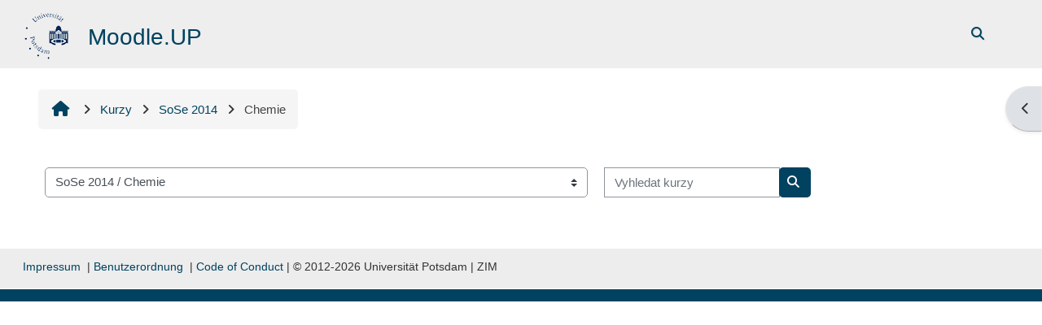

--- FILE ---
content_type: text/html; charset=utf-8
request_url: https://moodle2.uni-potsdam.de/course/index.php?categoryid=330&lang=cs
body_size: 67064
content:
<!DOCTYPE html>

<html  dir="ltr" lang="cs" xml:lang="cs">
<head>
    <title>Všechny kurzy | Moodle.UP</title>
    <link rel="shortcut icon" href="https://moodle2.uni-potsdam.de/pluginfile.php/1/core_admin/favicon/64x64/1767791152/logo_moodle.png" />
    <style type="text/css">.admin_settingspage_tabs_with_tertiary .dropdown-toggle { font-size: 1.875rem !important; }
h2:has(+ .admin_settingspage_tabs_with_tertiary) { display: none; }</style><meta http-equiv="Content-Type" content="text/html; charset=utf-8" />
<meta name="keywords" content="moodle, Všechny kurzy | Moodle.UP" />
<link rel="stylesheet" type="text/css" href="https://moodle2.uni-potsdam.de/theme/yui_combo.php?rollup/3.18.1/yui-moodlesimple-min.css" /><script id="firstthemesheet" type="text/css">/** Required in order to fix style inclusion problems in IE with YUI **/</script><link rel="stylesheet" type="text/css" href="https://moodle2.uni-potsdam.de/theme/styles.php/adaptable/1767791152_1767756731/all" />
<script>
//<![CDATA[
var M = {}; M.yui = {};
M.pageloadstarttime = new Date();
M.cfg = {"wwwroot":"https:\/\/moodle2.uni-potsdam.de","apibase":"https:\/\/moodle2.uni-potsdam.de\/r.php\/api","homeurl":{},"sesskey":"LltRqv7D1W","sessiontimeout":"14400","sessiontimeoutwarning":1200,"themerev":"1767791152","slasharguments":1,"theme":"adaptable","iconsystemmodule":"core\/icon_system_fontawesome","jsrev":"1768392922","admin":"admin","svgicons":true,"usertimezone":"Evropa\/Berl\u00edn","language":"cs","courseId":1,"courseContextId":2,"contextid":86446,"contextInstanceId":330,"langrev":1769311149,"templaterev":"1767786467","siteId":1,"userId":0};var yui1ConfigFn = function(me) {if(/-skin|reset|fonts|grids|base/.test(me.name)){me.type='css';me.path=me.path.replace(/\.js/,'.css');me.path=me.path.replace(/\/yui2-skin/,'/assets/skins/sam/yui2-skin')}};
var yui2ConfigFn = function(me) {var parts=me.name.replace(/^moodle-/,'').split('-'),component=parts.shift(),module=parts[0],min='-min';if(/-(skin|core)$/.test(me.name)){parts.pop();me.type='css';min=''}
if(module){var filename=parts.join('-');me.path=component+'/'+module+'/'+filename+min+'.'+me.type}else{me.path=component+'/'+component+'.'+me.type}};
YUI_config = {"debug":false,"base":"https:\/\/moodle2.uni-potsdam.de\/lib\/yuilib\/3.18.1\/","comboBase":"https:\/\/moodle2.uni-potsdam.de\/theme\/yui_combo.php?","combine":true,"filter":null,"insertBefore":"firstthemesheet","groups":{"yui2":{"base":"https:\/\/moodle2.uni-potsdam.de\/lib\/yuilib\/2in3\/2.9.0\/build\/","comboBase":"https:\/\/moodle2.uni-potsdam.de\/theme\/yui_combo.php?","combine":true,"ext":false,"root":"2in3\/2.9.0\/build\/","patterns":{"yui2-":{"group":"yui2","configFn":yui1ConfigFn}}},"moodle":{"name":"moodle","base":"https:\/\/moodle2.uni-potsdam.de\/theme\/yui_combo.php?m\/1768392922\/","combine":true,"comboBase":"https:\/\/moodle2.uni-potsdam.de\/theme\/yui_combo.php?","ext":false,"root":"m\/1768392922\/","patterns":{"moodle-":{"group":"moodle","configFn":yui2ConfigFn}},"filter":null,"modules":{"moodle-core-event":{"requires":["event-custom"]},"moodle-core-notification":{"requires":["moodle-core-notification-dialogue","moodle-core-notification-alert","moodle-core-notification-confirm","moodle-core-notification-exception","moodle-core-notification-ajaxexception"]},"moodle-core-notification-dialogue":{"requires":["base","node","panel","escape","event-key","dd-plugin","moodle-core-widget-focusafterclose","moodle-core-lockscroll"]},"moodle-core-notification-alert":{"requires":["moodle-core-notification-dialogue"]},"moodle-core-notification-confirm":{"requires":["moodle-core-notification-dialogue"]},"moodle-core-notification-exception":{"requires":["moodle-core-notification-dialogue"]},"moodle-core-notification-ajaxexception":{"requires":["moodle-core-notification-dialogue"]},"moodle-core-lockscroll":{"requires":["plugin","base-build"]},"moodle-core-blocks":{"requires":["base","node","io","dom","dd","dd-scroll","moodle-core-dragdrop","moodle-core-notification"]},"moodle-core-handlebars":{"condition":{"trigger":"handlebars","when":"after"}},"moodle-core-chooserdialogue":{"requires":["base","panel","moodle-core-notification"]},"moodle-core-dragdrop":{"requires":["base","node","io","dom","dd","event-key","event-focus","moodle-core-notification"]},"moodle-core-maintenancemodetimer":{"requires":["base","node"]},"moodle-core-actionmenu":{"requires":["base","event","node-event-simulate"]},"moodle-core_availability-form":{"requires":["base","node","event","event-delegate","panel","moodle-core-notification-dialogue","json"]},"moodle-course-management":{"requires":["base","node","io-base","moodle-core-notification-exception","json-parse","dd-constrain","dd-proxy","dd-drop","dd-delegate","node-event-delegate"]},"moodle-course-categoryexpander":{"requires":["node","event-key"]},"moodle-course-dragdrop":{"requires":["base","node","io","dom","dd","dd-scroll","moodle-core-dragdrop","moodle-core-notification","moodle-course-coursebase","moodle-course-util"]},"moodle-course-util":{"requires":["node"],"use":["moodle-course-util-base"],"submodules":{"moodle-course-util-base":{},"moodle-course-util-section":{"requires":["node","moodle-course-util-base"]},"moodle-course-util-cm":{"requires":["node","moodle-course-util-base"]}}},"moodle-form-dateselector":{"requires":["base","node","overlay","calendar"]},"moodle-form-shortforms":{"requires":["node","base","selector-css3","moodle-core-event"]},"moodle-question-searchform":{"requires":["base","node"]},"moodle-question-chooser":{"requires":["moodle-core-chooserdialogue"]},"moodle-availability_completion-form":{"requires":["base","node","event","moodle-core_availability-form"]},"moodle-availability_date-form":{"requires":["base","node","event","io","moodle-core_availability-form"]},"moodle-availability_grade-form":{"requires":["base","node","event","moodle-core_availability-form"]},"moodle-availability_group-form":{"requires":["base","node","event","moodle-core_availability-form"]},"moodle-availability_grouping-form":{"requires":["base","node","event","moodle-core_availability-form"]},"moodle-availability_language-form":{"requires":["base","node","event","node-event-simulate","moodle-core_availability-form"]},"moodle-availability_profile-form":{"requires":["base","node","event","moodle-core_availability-form"]},"moodle-mod_assign-history":{"requires":["node","transition"]},"moodle-mod_customcert-rearrange":{"requires":["dd-delegate","dd-drag"]},"moodle-mod_dialogue-clickredirector":{"requires":["base","node","json-parse","clickredirector","clickredirector-filters","clickredirector-highlighters","event","event-key"]},"moodle-mod_offlinequiz-offlinequizbase":{"requires":["base","node"]},"moodle-mod_offlinequiz-autosave":{"requires":["base","node","event","event-valuechange","node-event-delegate","io-form"]},"moodle-mod_offlinequiz-modform":{"requires":["base","node","event"]},"moodle-mod_offlinequiz-repaginate":{"requires":["base","event","node","io","moodle-core-notification-dialogue"]},"moodle-mod_offlinequiz-toolboxes":{"requires":["base","node","event","event-key","io","moodle-mod_offlinequiz-offlinequizbase","moodle-mod_offlinequiz-util-slot","moodle-core-notification-ajaxexception"]},"moodle-mod_offlinequiz-randomquestion":{"requires":["base","event","node","io","moodle-core-notification-dialogue"]},"moodle-mod_offlinequiz-questionchooser":{"requires":["moodle-core-chooserdialogue","moodle-mod_offlinequiz-util","querystring-parse"]},"moodle-mod_offlinequiz-dragdrop":{"requires":["base","node","io","dom","dd","dd-scroll","moodle-core-dragdrop","moodle-core-notification","moodle-mod_offlinequiz-offlinequizbase","moodle-mod_offlinequiz-util-base","moodle-mod_offlinequiz-util-page","moodle-mod_offlinequiz-util-slot","moodle-course-util"]},"moodle-mod_offlinequiz-util":{"requires":["node"],"use":["moodle-mod_offlinequiz-util-base"],"submodules":{"moodle-mod_offlinequiz-util-base":{},"moodle-mod_offlinequiz-util-slot":{"requires":["node","moodle-mod_offlinequiz-util-base"]},"moodle-mod_offlinequiz-util-page":{"requires":["node","moodle-mod_offlinequiz-util-base"]}}},"moodle-mod_quiz-quizbase":{"requires":["base","node"]},"moodle-mod_quiz-autosave":{"requires":["base","node","event","event-valuechange","node-event-delegate","io-form","datatype-date-format"]},"moodle-mod_quiz-modform":{"requires":["base","node","event"]},"moodle-mod_quiz-toolboxes":{"requires":["base","node","event","event-key","io","moodle-mod_quiz-quizbase","moodle-mod_quiz-util-slot","moodle-core-notification-ajaxexception"]},"moodle-mod_quiz-questionchooser":{"requires":["moodle-core-chooserdialogue","moodle-mod_quiz-util","querystring-parse"]},"moodle-mod_quiz-dragdrop":{"requires":["base","node","io","dom","dd","dd-scroll","moodle-core-dragdrop","moodle-core-notification","moodle-mod_quiz-quizbase","moodle-mod_quiz-util-base","moodle-mod_quiz-util-page","moodle-mod_quiz-util-slot","moodle-course-util"]},"moodle-mod_quiz-util":{"requires":["node","moodle-core-actionmenu"],"use":["moodle-mod_quiz-util-base"],"submodules":{"moodle-mod_quiz-util-base":{},"moodle-mod_quiz-util-slot":{"requires":["node","moodle-mod_quiz-util-base"]},"moodle-mod_quiz-util-page":{"requires":["node","moodle-mod_quiz-util-base"]}}},"moodle-mod_scheduler-saveseen":{"requires":["base","node","event"]},"moodle-mod_scheduler-studentlist":{"requires":["base","node","event","io"]},"moodle-mod_scheduler-delselected":{"requires":["base","node","event"]},"moodle-message_airnotifier-toolboxes":{"requires":["base","node","io"]},"moodle-filter_easychem-loader":{"requires":["moodle-core-event"]},"moodle-editor_atto-rangy":{"requires":[]},"moodle-editor_atto-editor":{"requires":["node","transition","io","overlay","escape","event","event-simulate","event-custom","node-event-html5","node-event-simulate","yui-throttle","moodle-core-notification-dialogue","moodle-editor_atto-rangy","handlebars","timers","querystring-stringify"]},"moodle-editor_atto-plugin":{"requires":["node","base","escape","event","event-outside","handlebars","event-custom","timers","moodle-editor_atto-menu"]},"moodle-editor_atto-menu":{"requires":["moodle-core-notification-dialogue","node","event","event-custom"]},"moodle-report_eventlist-eventfilter":{"requires":["base","event","node","node-event-delegate","datatable","autocomplete","autocomplete-filters"]},"moodle-report_loglive-fetchlogs":{"requires":["base","event","node","io","node-event-delegate"]},"moodle-gradereport_history-userselector":{"requires":["escape","event-delegate","event-key","handlebars","io-base","json-parse","moodle-core-notification-dialogue"]},"moodle-qbank_editquestion-chooser":{"requires":["moodle-core-chooserdialogue"]},"moodle-tool_lp-dragdrop-reorder":{"requires":["moodle-core-dragdrop"]},"moodle-assignfeedback_editpdf-editor":{"requires":["base","event","node","io","graphics","json","event-move","event-resize","transition","querystring-stringify-simple","moodle-core-notification-dialog","moodle-core-notification-alert","moodle-core-notification-warning","moodle-core-notification-exception","moodle-core-notification-ajaxexception"]},"moodle-atto_accessibilitychecker-button":{"requires":["color-base","moodle-editor_atto-plugin"]},"moodle-atto_accessibilityhelper-button":{"requires":["moodle-editor_atto-plugin"]},"moodle-atto_align-button":{"requires":["moodle-editor_atto-plugin"]},"moodle-atto_bold-button":{"requires":["moodle-editor_atto-plugin"]},"moodle-atto_charmap-button":{"requires":["moodle-editor_atto-plugin"]},"moodle-atto_clear-button":{"requires":["moodle-editor_atto-plugin"]},"moodle-atto_collapse-button":{"requires":["moodle-editor_atto-plugin"]},"moodle-atto_easychem-button":{"requires":["moodle-editor_atto-plugin","moodle-core-event","io","event-valuechange","tabview","array-extras"]},"moodle-atto_emojipicker-button":{"requires":["moodle-editor_atto-plugin"]},"moodle-atto_emoticon-button":{"requires":["moodle-editor_atto-plugin"]},"moodle-atto_equation-button":{"requires":["moodle-editor_atto-plugin","moodle-core-event","io","event-valuechange","tabview","array-extras"]},"moodle-atto_fullscreen-button":{"requires":["event-resize","moodle-editor_atto-plugin"]},"moodle-atto_h5p-button":{"requires":["moodle-editor_atto-plugin"]},"moodle-atto_html-codemirror":{"requires":["moodle-atto_html-codemirror-skin"]},"moodle-atto_html-button":{"requires":["promise","moodle-editor_atto-plugin","moodle-atto_html-beautify","moodle-atto_html-codemirror","event-valuechange"]},"moodle-atto_html-beautify":{},"moodle-atto_image-button":{"requires":["moodle-editor_atto-plugin"]},"moodle-atto_indent-button":{"requires":["moodle-editor_atto-plugin"]},"moodle-atto_italic-button":{"requires":["moodle-editor_atto-plugin"]},"moodle-atto_link-button":{"requires":["moodle-editor_atto-plugin"]},"moodle-atto_managefiles-button":{"requires":["moodle-editor_atto-plugin"]},"moodle-atto_managefiles-usedfiles":{"requires":["node","escape"]},"moodle-atto_media-button":{"requires":["moodle-editor_atto-plugin","moodle-form-shortforms"]},"moodle-atto_noautolink-button":{"requires":["moodle-editor_atto-plugin"]},"moodle-atto_orderedlist-button":{"requires":["moodle-editor_atto-plugin"]},"moodle-atto_panoptobutton-button":{"requires":["moodle-editor_atto-plugin"]},"moodle-atto_recordrtc-button":{"requires":["moodle-editor_atto-plugin","moodle-atto_recordrtc-recording"]},"moodle-atto_recordrtc-recording":{"requires":["moodle-atto_recordrtc-button"]},"moodle-atto_rtl-button":{"requires":["moodle-editor_atto-plugin"]},"moodle-atto_strike-button":{"requires":["moodle-editor_atto-plugin"]},"moodle-atto_subscript-button":{"requires":["moodle-editor_atto-plugin"]},"moodle-atto_superscript-button":{"requires":["moodle-editor_atto-plugin"]},"moodle-atto_table-button":{"requires":["moodle-editor_atto-plugin","moodle-editor_atto-menu","event","event-valuechange"]},"moodle-atto_title-button":{"requires":["moodle-editor_atto-plugin"]},"moodle-atto_underline-button":{"requires":["moodle-editor_atto-plugin"]},"moodle-atto_undo-button":{"requires":["moodle-editor_atto-plugin"]},"moodle-atto_unorderedlist-button":{"requires":["moodle-editor_atto-plugin"]}}},"gallery":{"name":"gallery","base":"https:\/\/moodle2.uni-potsdam.de\/lib\/yuilib\/gallery\/","combine":true,"comboBase":"https:\/\/moodle2.uni-potsdam.de\/theme\/yui_combo.php?","ext":false,"root":"gallery\/1768392922\/","patterns":{"gallery-":{"group":"gallery"}}}},"modules":{"core_filepicker":{"name":"core_filepicker","fullpath":"https:\/\/moodle2.uni-potsdam.de\/lib\/javascript.php\/1768392922\/repository\/filepicker.js","requires":["base","node","node-event-simulate","json","async-queue","io-base","io-upload-iframe","io-form","yui2-treeview","panel","cookie","datatable","datatable-sort","resize-plugin","dd-plugin","escape","moodle-core_filepicker","moodle-core-notification-dialogue"]},"core_comment":{"name":"core_comment","fullpath":"https:\/\/moodle2.uni-potsdam.de\/lib\/javascript.php\/1768392922\/comment\/comment.js","requires":["base","io-base","node","json","yui2-animation","overlay","escape"]}},"logInclude":[],"logExclude":[],"logLevel":null};
M.yui.loader = {modules: {}};

//]]>
</script>

<link rel="stylesheet" href="https://moodle2.uni-potsdam.de/filter/ipa/gentium.css" type="text/css">
<!-- <link rel="stylesheet" href="/theme/up/javascript/jQuery-Notify-bar/css/jquery.notifyBar.css">-->
    <meta name="viewport" content="width=device-width, initial-scale=1.0">

    <!-- Twitter Card data -->
    <meta name="twitter:card" value="summary">
    <meta name="twitter:site" value="Moodle.UP">
    <meta name="twitter:title" value="Všechny kurzy | Moodle.UP">

    <!-- Open Graph data -->
    <meta property="og:title" content="Všechny kurzy | Moodle.UP">
    <meta property="og:type" content="website" />
    <meta property="og:url" content="">
    <meta name="og:site_name" value="Moodle.UP">

    <!-- Chrome, Firefox OS and Opera on Android topbar color -->
    <meta name="theme-color" content="#004260">

    <!-- Windows Phone topbar color -->
    <meta name="msapplication-navbutton-color" content="#004260">

    <!-- iOS Safari topbar color -->
    <meta name="apple-mobile-web-app-status-bar-style" content="#004260">

</head><body  id="page-course-index-category" class="format-site limitedwidth  path-course path-course-index chrome dir-ltr lang-cs yui-skin-sam yui3-skin-sam moodle2-uni-potsdam-de pagelayout-coursecategory course-1 context-86446 category-330 notloggedin theme theme_adaptable two-column  fullin header-style2 showblockicons standard uses-drawers responsivesectionnav"><div>
    <a class="sr-only sr-only-focusable" href="#maincontent">Přejít k hlavnímu obsahu</a>
</div><script src="https://moodle2.uni-potsdam.de/lib/javascript.php/1768392922/lib/polyfills/polyfill.js"></script>
<script src="https://moodle2.uni-potsdam.de/theme/yui_combo.php?rollup/3.18.1/yui-moodlesimple-min.js"></script><script src="https://moodle2.uni-potsdam.de/lib/javascript.php/1768392922/lib/javascript-static.js"></script>
<script>
//<![CDATA[
document.body.className += ' jsenabled';
//]]>
</script>


<!--

<script src="/theme/up/javascript/jQuery-Notify-bar/jquery.notifyBar.js"></script> 

<script>
/*
   $(function() {
    if (typeof window.sessionStorage != undefined) {
      var now = new Date();
      var start = sessionStorage.getItem('warningShownWhen');
      if ( (now - start > 600000) || !sessionStorage.getItem('warningShown')) {
        $.notifyBar({
          cssClass: "warning",
          html: "Hinweis: Texte geschützt – Änderungen bei der digitalen Veröffentlichung urheberrechtlich geschützter Werke ab dem 1. Januar 2017. <br>Informationen zum Hintergrund dieser Veränderung finden Sie im <a href='https://www.uni-potsdam.de/leitfaden-urhg/20161207-up-nachrichten-veroeffentlichung-urhg.pdf' target='_blank'>Schreiben der CIO vom 06.12.2016.</a>",
       delay: 5000,
       close: true,
       closeOnClick: false
      });
    sessionStorage.setItem('warningShown', true);
    sessionStorage.setItem('warningShownWhen', Date.now());
    }
  }
});
*/
</script>

--><div id="page-wrapper"><div  class="drawer drawer-right d-none d-print-none not-initialized" data-region="fixed-drawer" id="theme_adaptable-drawers-sidepost" data-preference="drawer-open-block" data-state="show-drawer-right" data-forceopen="" data-close-on-resize="1">
    <div class="drawerheader">
        <button
            class="btn drawertoggle icon-no-margin hidden"
            data-toggler="drawers"
            data-action="closedrawer"
            data-target="theme_adaptable-drawers-sidepost"
            data-toggle="tooltip"
            data-placement="left"
            title="Zavřít panel  bloku"
        >
            <i class="afaicon fa fa-xmark fa-fw" aria-hidden="true"  ></i>
        </button>
        
        <div class="drawerheadercontent hidden">
            
        </div>
    </div>
    <div class="drawercontent drag-container" data-usertour="scroller">
                    <section class="d-print-none" aria-label="Bloky">
                <aside id="block-region-side-post" class="block-region" data-blockregion="side-post" data-droptarget="1"><h2 class="sr-only">Bloky</h2><a class="skip skip-block" id="fsb-2" href="#sb-2">Přeskočit: Kategorie kurzů</a><section id="inst599768" class="block_course_list block list_block mb-3" role="navigation" data-block="course_list" data-instance-id="599768" aria-labelledby="instance-599768-header"><div class="header"><div id="instance-599768-action" class="block-action block-collapsible" data-instance-id="599768" title="Show / hide the block"></div><div class="title"><div class="block_action"></div><h2 class="d-inline" id="instance-599768-header">Kategorie kurzů</h2></div><div class="block-controls"></div></div><div class="content"><ul class="unlist"><li class="r0"><div class="column c1"><a  href="https://moodle2.uni-potsdam.de/course/index.php?categoryid=3069"><i class="afaicon fa fa-graduation-cap fa-fw"  title="Kurz" role="img" aria-label="Kurz"></i>WiSe 2025 ∕ 26</a></div></li>
<li class="r1"><div class="column c1"><a  href="https://moodle2.uni-potsdam.de/course/index.php?categoryid=2939"><i class="afaicon fa fa-graduation-cap fa-fw"  title="Kurz" role="img" aria-label="Kurz"></i>SoSe 2025</a></div></li>
<li class="r0"><div class="column c1"><a  href="https://moodle2.uni-potsdam.de/course/index.php?categoryid=2807"><i class="afaicon fa fa-graduation-cap fa-fw"  title="Kurz" role="img" aria-label="Kurz"></i>WiSe 2024 ∕ 25</a></div></li>
<li class="r1"><div class="column c1"><a  href="https://moodle2.uni-potsdam.de/course/index.php?categoryid=2684"><i class="afaicon fa fa-graduation-cap fa-fw"  title="Kurz" role="img" aria-label="Kurz"></i>SoSe 2024</a></div></li>
<li class="r0"><div class="column c1"><a  href="https://moodle2.uni-potsdam.de/course/index.php?categoryid=2562"><i class="afaicon fa fa-graduation-cap fa-fw"  title="Kurz" role="img" aria-label="Kurz"></i>WiSe 2023 ∕ 24</a></div></li>
<li class="r1"><div class="column c1"><a  href="https://moodle2.uni-potsdam.de/course/index.php?categoryid=2438"><i class="afaicon fa fa-graduation-cap fa-fw"  title="Kurz" role="img" aria-label="Kurz"></i>SoSe 2023</a></div></li>
<li class="r0"><div class="column c1"><a  href="https://moodle2.uni-potsdam.de/course/index.php?categoryid=2317"><i class="afaicon fa fa-graduation-cap fa-fw"  title="Kurz" role="img" aria-label="Kurz"></i>WiSe 2022∕23</a></div></li>
<li class="r1"><div class="column c1"><a  href="https://moodle2.uni-potsdam.de/course/index.php?categoryid=2196"><i class="afaicon fa fa-graduation-cap fa-fw"  title="Kurz" role="img" aria-label="Kurz"></i>SoSe 2022</a></div></li>
<li class="r0"><div class="column c1"><a  href="https://moodle2.uni-potsdam.de/course/index.php?categoryid=1943"><i class="afaicon fa fa-graduation-cap fa-fw"  title="Kurz" role="img" aria-label="Kurz"></i>SoSe 2021</a></div></li>
<li class="r1"><div class="column c1"><a  href="https://moodle2.uni-potsdam.de/course/index.php?categoryid=2082"><i class="afaicon fa fa-graduation-cap fa-fw"  title="Kurz" role="img" aria-label="Kurz"></i>WiSe 2021/22</a></div></li>
<li class="r0"><div class="column c1"><a  href="https://moodle2.uni-potsdam.de/course/index.php?categoryid=1708"><i class="afaicon fa fa-graduation-cap fa-fw"  title="Kurz" role="img" aria-label="Kurz"></i>WiSe 2020/21</a></div></li>
<li class="r1"><div class="column c1"><a  href="https://moodle2.uni-potsdam.de/course/index.php?categoryid=1600"><i class="afaicon fa fa-graduation-cap fa-fw"  title="Kurz" role="img" aria-label="Kurz"></i>SoSe 2020</a></div></li>
<li class="r0"><div class="column c1"><a  href="https://moodle2.uni-potsdam.de/course/index.php?categoryid=1490"><i class="afaicon fa fa-graduation-cap fa-fw"  title="Kurz" role="img" aria-label="Kurz"></i>WiSe 2019/20</a></div></li>
<li class="r1"><div class="column c1"><a  href="https://moodle2.uni-potsdam.de/course/index.php?categoryid=1375"><i class="afaicon fa fa-graduation-cap fa-fw"  title="Kurz" role="img" aria-label="Kurz"></i>SoSe 2019</a></div></li>
<li class="r0"><div class="column c1"><a  href="https://moodle2.uni-potsdam.de/course/index.php?categoryid=1266"><i class="afaicon fa fa-graduation-cap fa-fw"  title="Kurz" role="img" aria-label="Kurz"></i>WiSe 2018/19</a></div></li>
<li class="r1"><div class="column c1"><a  href="https://moodle2.uni-potsdam.de/course/index.php?categoryid=1154"><i class="afaicon fa fa-graduation-cap fa-fw"  title="Kurz" role="img" aria-label="Kurz"></i>SoSe 2018</a></div></li>
<li class="r0"><div class="column c1"><a  href="https://moodle2.uni-potsdam.de/course/index.php?categoryid=1051"><i class="afaicon fa fa-graduation-cap fa-fw"  title="Kurz" role="img" aria-label="Kurz"></i>WiSe 2017/18</a></div></li>
<li class="r1"><div class="column c1"><a  href="https://moodle2.uni-potsdam.de/course/index.php?categoryid=945"><i class="afaicon fa fa-graduation-cap fa-fw"  title="Kurz" role="img" aria-label="Kurz"></i>SoSe 2017</a></div></li>
<li class="r0"><div class="column c1"><a  href="https://moodle2.uni-potsdam.de/course/index.php?categoryid=841"><i class="afaicon fa fa-graduation-cap fa-fw"  title="Kurz" role="img" aria-label="Kurz"></i>WiSe 2016/17</a></div></li>
<li class="r1"><div class="column c1"><a  href="https://moodle2.uni-potsdam.de/course/index.php?categoryid=733"><i class="afaicon fa fa-graduation-cap fa-fw"  title="Kurz" role="img" aria-label="Kurz"></i>SoSe 2016</a></div></li>
<li class="r0"><div class="column c1"><a  href="https://moodle2.uni-potsdam.de/course/index.php?categoryid=626"><i class="afaicon fa fa-graduation-cap fa-fw"  title="Kurz" role="img" aria-label="Kurz"></i>WiSe 2015/16</a></div></li>
<li class="r1"><div class="column c1"><a  href="https://moodle2.uni-potsdam.de/course/index.php?categoryid=7"><i class="afaicon fa fa-graduation-cap fa-fw"  title="Kurz" role="img" aria-label="Kurz"></i>SoSe 2015</a></div></li>
<li class="r0"><div class="column c1"><a  href="https://moodle2.uni-potsdam.de/course/index.php?categoryid=5"><i class="afaicon fa fa-graduation-cap fa-fw"  title="Kurz" role="img" aria-label="Kurz"></i>WiSe 2014/15</a></div></li>
<li class="r1"><div class="column c1"><a  href="https://moodle2.uni-potsdam.de/course/index.php?categoryid=6"><i class="afaicon fa fa-graduation-cap fa-fw"  title="Kurz" role="img" aria-label="Kurz"></i>SoSe 2014</a></div></li>
<li class="r0"><div class="column c1"><a  href="https://moodle2.uni-potsdam.de/course/index.php?categoryid=4"><i class="afaicon fa fa-graduation-cap fa-fw"  title="Kurz" role="img" aria-label="Kurz"></i>WiSe 2013/14</a></div></li>
<li class="r1"><div class="column c1"><a  href="https://moodle2.uni-potsdam.de/course/index.php?categoryid=3"><i class="afaicon fa fa-graduation-cap fa-fw"  title="Kurz" role="img" aria-label="Kurz"></i>SoSe 2013</a></div></li>
<li class="r0"><div class="column c1"><a  href="https://moodle2.uni-potsdam.de/course/index.php?categoryid=2"><i class="afaicon fa fa-graduation-cap fa-fw"  title="Kurz" role="img" aria-label="Kurz"></i>WiSe 2012/13</a></div></li>
<li class="r1"><div class="column c1"><a  href="https://moodle2.uni-potsdam.de/course/index.php?categoryid=316"><i class="afaicon fa fa-graduation-cap fa-fw"  title="Kurz" role="img" aria-label="Kurz"></i>Sonderkurse</a></div></li>
<li class="r0"><div class="column c1"><a  href="https://moodle2.uni-potsdam.de/course/index.php?categoryid=106"><i class="afaicon fa fa-graduation-cap fa-fw"  title="Kurz" role="img" aria-label="Kurz"></i>Beispielkurse</a></div></li>
<li class="r1"><div class="column c1"><a  href="https://moodle2.uni-potsdam.de/course/index.php?categoryid=2805"><i class="afaicon fa fa-graduation-cap fa-fw"  title="Kurz" role="img" aria-label="Kurz"></i>Dauerkurse</a></div></li>
<li class="r0"><div class="column c1"><a  href="https://moodle2.uni-potsdam.de/course/index.php?categoryid=2806"><i class="afaicon fa fa-graduation-cap fa-fw"  title="Kurz" role="img" aria-label="Kurz"></i>Befristete Kurse</a></div></li></ul><div class="footer"><a href="https://moodle2.uni-potsdam.de/course/index.php">Všechny kurzy</a> ...</div></div></section><span class="skip-block-to" id="sb-2"></span></aside>
            </section>

    </div>
</div><header id="adaptable-page-header-wrapper">
    <div id="header2" class="above-header main-header-row">
        <div class="container">
            <div class="row h-100">
                <div class="d-none d-lg-block col-lg-6">
                    <div class="d-flex justify-content-start align-items-center h-100 bd-highlight">
                        <div class="pb-2 pr-3 pt-2 bd-highlight d-none d-lg-inline-block"><a href=https://moodle2.uni-potsdam.de aria-label="Titulní stránka" title="Moodle.UP"><img src=//moodle2.uni-potsdam.de/pluginfile.php/1/theme_adaptable/logo/1767791152/Unilogo_01_60.png id="logo" alt=""></a></div>
                        <div id="headertitle" class="bd-highlight pt-2 d-none d-lg-inline-block"><h1><span id="sitetitle"><p>Moodle.UP</p></span></h1></div>
                        <div id="course-header">
                            
                        </div>
                    </div>
                </div>

                <div class="col-lg-6 pr-0 my-auto">
                    <nav class="navbar navbar-expand btco-hover-menu">
                        <button class="navbar-toggler nav-link aabtn d-block d-lg-none px-1 my-1 border-0" data-toggler="drawers" data-action="toggle" data-target="theme_adaptable-drawers-primary">
                            <i aria-hidden="true" class="fa fa-bars afaicon fa-fw"></i>
                            <span class="sr-only">Boční panel</span>
                        </button>
                        <div class="collapse navbar-collapse">
                            <ul id="adaptable-user-nav" class="navbar-nav ml-auto">
                                
                                <li class="nav-item navbarsearchsocial mx-md-1 my-auto">
                                <div id="searchinput-navbar-6975d7e96a27e6975d7e92c9af5" class="simplesearchform adsimplesearchform">
    <div class="collapse" id="searchform-navbar-6975d7e96a27e6975d7e92c9af5">
        <form autocomplete="off" action="https://moodle2.uni-potsdam.de/course/search.php" method="get" accept-charset="utf-8" class="mform d-flex flex-wrap align-items-center searchform-navbar">
                <input type="hidden" name="context" value="86446">
            <div class="input-group">
                <input type="text"
                    id="searchinput-6975d7e96a27e6975d7e92c9af5"
                    class="form-control withclear"
                    placeholder="Course search"
                    aria-label="Course search"
                    name="q"
                    data-region="input"
                    autocomplete="off"
                >
                <label for="searchinput-6975d7e96a27e6975d7e92c9af5">
                    <span class="sr-only">Course search</span>
                </label>
                <button class="btn btn-close adsimplesearchclose"
                    data-action="closesearch"
                    data-toggle="collapse"
                    data-target="#searchform-navbar-6975d7e96a27e6975d7e92c9af5"
                    type="button"
                >
                    <i class="afaicon fa fa-xmark fa-fw" aria-hidden="true"  ></i>
                    <span class="sr-only">Zavřít</span>
                </button>
                <button type="submit" class="btn btn-submit" data-action="submit">
                    <i class="afaicon fa fa-magnifying-glass fa-fw" aria-hidden="true"  ></i>
                    <span class="sr-only">Course search</span>
                </button>
            </div>
        </form>
    </div>
    <button
        class="rounded-0 nav-link icon-no-margin"
        data-toggle="collapse"
        data-target="#searchform-navbar-6975d7e96a27e6975d7e92c9af5"
        data-action="opensearch"
        type="button"
        aria-expanded="false"
        aria-controls="searchform-navbar-6975d7e96a27e6975d7e92c9af5"
        title="Přepnout vyhledávání"
    >
        <i class="afaicon fa fa-magnifying-glass fa-fw" aria-hidden="true"  ></i>
        <span class="sr-only">Přepnout vyhledávání</span>
    </button>
</div>
                                </li>
                                



                                

                                

                                <li class="nav-item"><a class="btn-login d-inline-block" href="https://moodle2.uni-potsdam.de/login/index.php">Prihlásit</a></li>
                            </ul>
                        </div>
                    </nav>
                </div>
            </div>
        </div>
    </div>


</header>


<div  class="drawer drawer-left drawer-primary d-print-none not-initialized" data-region="fixed-drawer" id="theme_adaptable-drawers-primary" data-preference="" data-state="show-drawer-primary" data-forceopen="0" data-close-on-resize="1">
    <div class="drawerheader">
        <button
            class="btn drawertoggle icon-no-margin hidden"
            data-toggler="drawers"
            data-action="closedrawer"
            data-target="theme_adaptable-drawers-primary"
            data-toggle="tooltip"
            data-placement="right"
            title="Zavřít lištu"
        >
            <i class="afaicon fa fa-xmark fa-fw" aria-hidden="true"  ></i>
        </button>
                    <img src="https://moodle2.uni-potsdam.de/pluginfile.php/1/core_admin/logocompact/300x300/1767791152/logo_moodle_weiss.png" class="logo py-1 h-100" alt="">

        <div class="drawerheadercontent hidden">
            
        </div>
    </div>
    <div class="drawercontent drag-container" data-usertour="scroller">
                <div class="list-group">
                <a href="https://moodle2.uni-potsdam.de/local/eportfolio" class="list-group-item list-group-item-action" >
                    <span class="fa fa-folder-open fa-lg"></span> ePortfolio
                </a>
        </div>

    </div>
</div><div id="page" class="drawers"><div class="drawer-toggles d-flex">
    <div class="drawer-toggler drawer-right-toggle ml-auto d-print-none">
        <button
            class="btn icon-no-margin"
            data-toggler="drawers"
            data-action="toggle"
            data-target="theme_adaptable-drawers-sidepost"
            data-toggle="tooltip"
            data-placement="right"
            title="Otevřít panel bloku"
        >
            <span class="sr-only">Otevřít panel bloku</span>
            <span class="dir-rtl-hide"><i class="afaicon fa fa-chevron-left fa-fw" aria-hidden="true"  ></i></span>
            <span class="dir-ltr-hide"><i class="afaicon fa fa-chevron-right fa-fw" aria-hidden="true"  ></i></span>
        </button>
    </div>
</div><div id="maincontainer" class="container outercont"><div class="row">
    <div id="page-second-header" class="col-12 pt-3 pb-3">
        <div class="d-flex flex-fill flex-wrap align-items-center">
            <div id="page-navbar" class="mr-auto d-none d-md-flex">
                <nav role="navigation" aria-label="Breadcrumb"><ol class="breadcrumb align-items-center d-none d-md-flex"><li><a href="https://moodle2.uni-potsdam.de/"><i aria-hidden="true" class="fa-lg fa fa-home afaicon fa-fw"></i></a></li><li><i aria-hidden="true" class="separator fa fa-angle-right afaicon fa-fw"></i><span itemscope="" itemtype="http://data-vocabulary.org/Breadcrumb"><a itemprop="url" href="https://moodle2.uni-potsdam.de/course/index.php"><span itemprop="title">Kurzy</span></a></span></li><li><i aria-hidden="true" class="separator fa fa-angle-right afaicon fa-fw"></i><span itemscope="" itemtype="http://data-vocabulary.org/Breadcrumb"><a itemprop="url" href="https://moodle2.uni-potsdam.de/course/index.php?categoryid=6"><span itemprop="title">SoSe 2014</span></a></span></li><li><i aria-hidden="true" class="separator fa fa-angle-right afaicon fa-fw"></i><span itemscope="" itemtype="http://data-vocabulary.org/Breadcrumb"><a itemprop="url" aria-current="page" href="https://moodle2.uni-potsdam.de/course/index.php?categoryid=330"><span itemprop="title">Chemie</span></a></span></li></ol></nav>
            </div>
            <div class="header-actions-container ml-auto" data-region="header-actions-container">
            </div>
        </div>
        <div class="d-flex align-items-center">
            <div class="mr-auto d-flex flex-column">
            </div>
        </div>
    </div>
</div><div id="page-content" class="row"><div id="region-main-box" class="col-12"><section id="region-main"><span class="notifications" id="user-notifications"></span><div role="main"><span id="maincontent"></span><span></span><div class="container-fluid tertiary-navigation" id="action_bar">
    <div class="row">
            <div class="navitem">
                <div class="urlselect text-truncate w-100">
                    <form method="post" action="https://moodle2.uni-potsdam.de/course/jumpto.php" class="d-flex flex-wrap align-items-center" id="url_select_f6975d7e92c9af1">
                        <input type="hidden" name="sesskey" value="LltRqv7D1W">
                            <label for="url_select6975d7e92c9af2" class="sr-only">
                                Kategorie kurzů
                            </label>
                        <select  id="url_select6975d7e92c9af2" class="custom-select urlselect text-truncate w-100" name="jump"
                                 >
                                    <option value="/course/index.php?categoryid=3069"  >WiSe 2025 ∕ 26</option>
                                    <option value="/course/index.php?categoryid=3189"  >WiSe 2025 ∕ 26 / Angewandte Kultur- und Translationsstudien (deutsch-polnisch)</option>
                                    <option value="/course/index.php?categoryid=3188"  >WiSe 2025 ∕ 26 / Angewandte Kulturwissenschaft und Kultursemiotik</option>
                                    <option value="/course/index.php?categoryid=3187"  >WiSe 2025 ∕ 26 / Angewandte Romanische Literaturwissenschaft</option>
                                    <option value="/course/index.php?categoryid=3186"  >WiSe 2025 ∕ 26 / Anglistik ∕ Amerikanistik</option>
                                    <option value="/course/index.php?categoryid=3185"  >WiSe 2025 ∕ 26 / Anglophone Modernities in Literature and Culture</option>
                                    <option value="/course/index.php?categoryid=3184"  >WiSe 2025 ∕ 26 / Astrophysik</option>
                                    <option value="/course/index.php?categoryid=3183"  >WiSe 2025 ∕ 26 / Betriebswirtschaftslehre</option>
                                    <option value="/course/index.php?categoryid=3182"  >WiSe 2025 ∕ 26 / Biochemie und Molekularbiologie</option>
                                    <option value="/course/index.php?categoryid=3181"  >WiSe 2025 ∕ 26 / Bioinformatik</option>
                                    <option value="/course/index.php?categoryid=3180"  >WiSe 2025 ∕ 26 / Biologie</option>
                                    <option value="/course/index.php?categoryid=3179"  >WiSe 2025 ∕ 26 / Biowissenschaften</option>
                                    <option value="/course/index.php?categoryid=3178"  >WiSe 2025 ∕ 26 / Chemie</option>
                                    <option value="/course/index.php?categoryid=3177"  >WiSe 2025 ∕ 26 / Clinical Exercise Science</option>
                                    <option value="/course/index.php?categoryid=3176"  >WiSe 2025 ∕ 26 / Cognitive Systems</option>
                                    <option value="/course/index.php?categoryid=3175"  >WiSe 2025 ∕ 26 / Computerlinguistik</option>
                                    <option value="/course/index.php?categoryid=3174"  >WiSe 2025 ∕ 26 / DataScience</option>
                                    <option value="/course/index.php?categoryid=3173"  >WiSe 2025 ∕ 26 / Deutsch</option>
                                    <option value="/course/index.php?categoryid=3172"  >WiSe 2025 ∕ 26 / Deutsch-russischer Master Verwaltungswissenschaft</option>
                                    <option value="/course/index.php?categoryid=3171"  >WiSe 2025 ∕ 26 / Ecology, Evolution and Conservation</option>
                                    <option value="/course/index.php?categoryid=3170"  >WiSe 2025 ∕ 26 / Economics and Business</option>
                                    <option value="/course/index.php?categoryid=3169"  >WiSe 2025 ∕ 26 / Englisch</option>
                                    <option value="/course/index.php?categoryid=3168"  >WiSe 2025 ∕ 26 / Ernährungswissenschaft</option>
                                    <option value="/course/index.php?categoryid=3167"  >WiSe 2025 ∕ 26 / Erziehungswissenschaft</option>
                                    <option value="/course/index.php?categoryid=3166"  >WiSe 2025 ∕ 26 / Europäische Medienwissenschaft</option>
                                    <option value="/course/index.php?categoryid=3165"  >WiSe 2025 ∕ 26 / European Governance and Administration</option>
                                    <option value="/course/index.php?categoryid=3164"  >WiSe 2025 ∕ 26 / European Masters in Clinical Linguistics</option>
                                    <option value="/course/index.php?categoryid=3163"  >WiSe 2025 ∕ 26 / Executive Master of Public Management</option>
                                    <option value="/course/index.php?categoryid=3162"  >WiSe 2025 ∕ 26 / Französisch</option>
                                    <option value="/course/index.php?categoryid=3161"  >WiSe 2025 ∕ 26 / Französische Philologie</option>
                                    <option value="/course/index.php?categoryid=3160"  >WiSe 2025 ∕ 26 / Fremdsprachenlinguistik</option>
                                    <option value="/course/index.php?categoryid=3159"  >WiSe 2025 ∕ 26 / GeoGovernance</option>
                                    <option value="/course/index.php?categoryid=3158"  >WiSe 2025 ∕ 26 / Geographie</option>
                                    <option value="/course/index.php?categoryid=3157"  >WiSe 2025 ∕ 26 / Geoinformation und Visualisierung</option>
                                    <option value="/course/index.php?categoryid=3156"  >WiSe 2025 ∕ 26 / Geoökologie</option>
                                    <option value="/course/index.php?categoryid=3155"  >WiSe 2025 ∕ 26 / Geowissenschaften</option>
                                    <option value="/course/index.php?categoryid=3154"  >WiSe 2025 ∕ 26 / Germanistik</option>
                                    <option value="/course/index.php?categoryid=3153"  >WiSe 2025 ∕ 26 / Geschichte</option>
                                    <option value="/course/index.php?categoryid=3152"  >WiSe 2025 ∕ 26 / Global Public Policy</option>
                                    <option value="/course/index.php?categoryid=3151"  >WiSe 2025 ∕ 26 / Gräzistik</option>
                                    <option value="/course/index.php?categoryid=3150"  >WiSe 2025 ∕ 26 / Grundschulbildung</option>
                                    <option value="/course/index.php?categoryid=3149"  >WiSe 2025 ∕ 26 / Informatik</option>
                                    <option value="/course/index.php?categoryid=3148"  >WiSe 2025 ∕ 26 / Inklusionspädagogik</option>
                                    <option value="/course/index.php?categoryid=3147"  >WiSe 2025 ∕ 26 / Integrative Sport-,Bewegungs- und Gesundheitswissenschaft</option>
                                    <option value="/course/index.php?categoryid=3146"  >WiSe 2025 ∕ 26 / Interdisziplinäre Russlandstudien</option>
                                    <option value="/course/index.php?categoryid=3145"  >WiSe 2025 ∕ 26 / Interkulturelle Wirtschaftskommunikation</option>
                                    <option value="/course/index.php?categoryid=3144"  >WiSe 2025 ∕ 26 / International M.Sc. ∕ Ph.D. Programme for Experimental and Clinical Linguistics</option>
                                    <option value="/course/index.php?categoryid=3143"  >WiSe 2025 ∕ 26 / Internationale Beziehungen</option>
                                    <option value="/course/index.php?categoryid=3142"  >WiSe 2025 ∕ 26 / IT-Systems Engineering</option>
                                    <option value="/course/index.php?categoryid=3141"  >WiSe 2025 ∕ 26 / Italienisch</option>
                                    <option value="/course/index.php?categoryid=3140"  >WiSe 2025 ∕ 26 / Italienische Philologie</option>
                                    <option value="/course/index.php?categoryid=3139"  >WiSe 2025 ∕ 26 / Judentum und Christentum im kulturellen Kontext</option>
                                    <option value="/course/index.php?categoryid=3138"  >WiSe 2025 ∕ 26 / Jüdische Religion, Geschichte und Kultur</option>
                                    <option value="/course/index.php?categoryid=3137"  >WiSe 2025 ∕ 26 / Jüdische Studien</option>
                                    <option value="/course/index.php?categoryid=3136"  >WiSe 2025 ∕ 26 / Jüdische Theologie</option>
                                    <option value="/course/index.php?categoryid=3135"  >WiSe 2025 ∕ 26 / Juniorstudium</option>
                                    <option value="/course/index.php?categoryid=3134"  >WiSe 2025 ∕ 26 / Kulturelle Begegnungsräume der Frühen Neuzeit</option>
                                    <option value="/course/index.php?categoryid=3133"  >WiSe 2025 ∕ 26 / Kulturwissenschaft</option>
                                    <option value="/course/index.php?categoryid=3132"  >WiSe 2025 ∕ 26 / Kunst</option>
                                    <option value="/course/index.php?categoryid=3131"  >WiSe 2025 ∕ 26 / Latein</option>
                                    <option value="/course/index.php?categoryid=3130"  >WiSe 2025 ∕ 26 / Latinistik</option>
                                    <option value="/course/index.php?categoryid=3129"  >WiSe 2025 ∕ 26 / Lebensgestaltung, Ethik, Religionskunde</option>
                                    <option value="/course/index.php?categoryid=3128"  >WiSe 2025 ∕ 26 / Linguistik</option>
                                    <option value="/course/index.php?categoryid=3127"  >WiSe 2025 ∕ 26 / Linguistik im Kontext: Erwerb – Kommunikation – Mehrsprachigkeit</option>
                                    <option value="/course/index.php?categoryid=3126"  >WiSe 2025 ∕ 26 / Linguistik: Kommunikation-Variation-Mehrsprachigkeit</option>
                                    <option value="/course/index.php?categoryid=3125"  >WiSe 2025 ∕ 26 / Master Cognitive Systems: Language, Learning and Reasoning</option>
                                    <option value="/course/index.php?categoryid=3124"  >WiSe 2025 ∕ 26 / Master of Business Administration</option>
                                    <option value="/course/index.php?categoryid=3123"  >WiSe 2025 ∕ 26 / Master of Public Management (MPM)</option>
                                    <option value="/course/index.php?categoryid=3122"  >WiSe 2025 ∕ 26 / Master of Toxicology</option>
                                    <option value="/course/index.php?categoryid=3190"  >WiSe 2025 ∕ 26 / Master Public Health, Exercise, and Nutrition (PEN)</option>
                                    <option value="/course/index.php?categoryid=3121"  >WiSe 2025 ∕ 26 / Master-Studiengang CLEWS</option>
                                    <option value="/course/index.php?categoryid=3120"  >WiSe 2025 ∕ 26 / Masterprogramms Cognitive Science - Embodied Cognition</option>
                                    <option value="/course/index.php?categoryid=3119"  >WiSe 2025 ∕ 26 / Mathematik</option>
                                    <option value="/course/index.php?categoryid=3118"  >WiSe 2025 ∕ 26 / Militärgeschichte ∕ Militärsoziologie - Military Studies</option>
                                    <option value="/course/index.php?categoryid=3117"  >WiSe 2025 ∕ 26 / Musik</option>
                                    <option value="/course/index.php?categoryid=3116"  >WiSe 2025 ∕ 26 / Musisch-ästhetischer Lernbereich</option>
                                    <option value="/course/index.php?categoryid=3115"  >WiSe 2025 ∕ 26 / Öffentliches Recht</option>
                                    <option value="/course/index.php?categoryid=3114"  >WiSe 2025 ∕ 26 / Ökologie, Evolution, Naturschutz</option>
                                    <option value="/course/index.php?categoryid=3113"  >WiSe 2025 ∕ 26 / Osteuropäische Kulturstudien</option>
                                    <option value="/course/index.php?categoryid=3112"  >WiSe 2025 ∕ 26 / Patholinguistik</option>
                                    <option value="/course/index.php?categoryid=3111"  >WiSe 2025 ∕ 26 / Philosophie</option>
                                    <option value="/course/index.php?categoryid=3110"  >WiSe 2025 ∕ 26 / Physik</option>
                                    <option value="/course/index.php?categoryid=3109"  >WiSe 2025 ∕ 26 / Politik und Verwaltung</option>
                                    <option value="/course/index.php?categoryid=3108"  >WiSe 2025 ∕ 26 / Politik und Wirtschaft</option>
                                    <option value="/course/index.php?categoryid=3107"  >WiSe 2025 ∕ 26 / Politik, Verwaltung und Organisation</option>
                                    <option value="/course/index.php?categoryid=3106"  >WiSe 2025 ∕ 26 / Politikwissenschaft</option>
                                    <option value="/course/index.php?categoryid=3105"  >WiSe 2025 ∕ 26 / Politische Bildung</option>
                                    <option value="/course/index.php?categoryid=3104"  >WiSe 2025 ∕ 26 / Polnisch</option>
                                    <option value="/course/index.php?categoryid=3103"  >WiSe 2025 ∕ 26 / Polonistik</option>
                                    <option value="/course/index.php?categoryid=3102"  >WiSe 2025 ∕ 26 / Polymer Science</option>
                                    <option value="/course/index.php?categoryid=3101"  >WiSe 2025 ∕ 26 / Psychologie</option>
                                    <option value="/course/index.php?categoryid=3100"  >WiSe 2025 ∕ 26 / Public Policy and Administration</option>
                                    <option value="/course/index.php?categoryid=3099"  >WiSe 2025 ∕ 26 / Recht der Wirtschaft</option>
                                    <option value="/course/index.php?categoryid=3098"  >WiSe 2025 ∕ 26 / Rechtswissenschaft</option>
                                    <option value="/course/index.php?categoryid=3097"  >WiSe 2025 ∕ 26 / Religionswissenschaft</option>
                                    <option value="/course/index.php?categoryid=3096"  >WiSe 2025 ∕ 26 / Remote Sensing, geoInformation and Visualization</option>
                                    <option value="/course/index.php?categoryid=3095"  >WiSe 2025 ∕ 26 / Romanische Literaturen der Welt</option>
                                    <option value="/course/index.php?categoryid=3094"  >WiSe 2025 ∕ 26 / Romanische Philologie</option>
                                    <option value="/course/index.php?categoryid=3093"  >WiSe 2025 ∕ 26 / Romanistische Linguistik</option>
                                    <option value="/course/index.php?categoryid=3092"  >WiSe 2025 ∕ 26 / Russisch</option>
                                    <option value="/course/index.php?categoryid=3091"  >WiSe 2025 ∕ 26 / Russistik</option>
                                    <option value="/course/index.php?categoryid=3090"  >WiSe 2025 ∕ 26 / Sachunterricht</option>
                                    <option value="/course/index.php?categoryid=3089"  >WiSe 2025 ∕ 26 / Schulmanagement</option>
                                    <option value="/course/index.php?categoryid=3088"  >WiSe 2025 ∕ 26 / Slavistik</option>
                                    <option value="/course/index.php?categoryid=3087"  >WiSe 2025 ∕ 26 / Sonderkurse</option>
                                    <option value="/course/index.php?categoryid=3086"  >WiSe 2025 ∕ 26 / Soziologie</option>
                                    <option value="/course/index.php?categoryid=3085"  >WiSe 2025 ∕ 26 / Spanisch</option>
                                    <option value="/course/index.php?categoryid=3084"  >WiSe 2025 ∕ 26 / Spanische Philologie</option>
                                    <option value="/course/index.php?categoryid=3083"  >WiSe 2025 ∕ 26 / Sport</option>
                                    <option value="/course/index.php?categoryid=3082"  >WiSe 2025 ∕ 26 / Sportmanagement</option>
                                    <option value="/course/index.php?categoryid=3081"  >WiSe 2025 ∕ 26 / Sporttherapie und Prävention</option>
                                    <option value="/course/index.php?categoryid=3080"  >WiSe 2025 ∕ 26 / Sportwissenschaft-Leistungssport</option>
                                    <option value="/course/index.php?categoryid=3079"  >WiSe 2025 ∕ 26 / Studiumplus</option>
                                    <option value="/course/index.php?categoryid=3078"  >WiSe 2025 ∕ 26 / Unternehmens- und Steuerrecht</option>
                                    <option value="/course/index.php?categoryid=3077"  >WiSe 2025 ∕ 26 / Vergleichende Literatur- und Kunstwissenschaft</option>
                                    <option value="/course/index.php?categoryid=3076"  >WiSe 2025 ∕ 26 / Verwaltungswissenschaft</option>
                                    <option value="/course/index.php?categoryid=3075"  >WiSe 2025 ∕ 26 / Volkswirtschaftslehre</option>
                                    <option value="/course/index.php?categoryid=3074"  >WiSe 2025 ∕ 26 / Wirtschaft-Arbeit-Technik</option>
                                    <option value="/course/index.php?categoryid=3073"  >WiSe 2025 ∕ 26 / Wirtschaftsinformatik</option>
                                    <option value="/course/index.php?categoryid=3072"  >WiSe 2025 ∕ 26 / Wirtschaftsinformatik und Digitale Transformation</option>
                                    <option value="/course/index.php?categoryid=3071"  >WiSe 2025 ∕ 26 / Wirtschaftsinformatik und Electronic Government</option>
                                    <option value="/course/index.php?categoryid=3070"  >WiSe 2025 ∕ 26 / Zeitgeschichte</option>
                                    <option value="/course/index.php?categoryid=2939"  >SoSe 2025</option>
                                    <option value="/course/index.php?categoryid=3059"  >SoSe 2025 / Angewandte Kultur- und Translationsstudien (deutsch-polnisch)</option>
                                    <option value="/course/index.php?categoryid=3058"  >SoSe 2025 / Angewandte Kulturwissenschaft und Kultursemiotik</option>
                                    <option value="/course/index.php?categoryid=3057"  >SoSe 2025 / Angewandte Romanische Literaturwissenschaft</option>
                                    <option value="/course/index.php?categoryid=3056"  >SoSe 2025 / Anglistik ∕ Amerikanistik</option>
                                    <option value="/course/index.php?categoryid=3055"  >SoSe 2025 / Anglophone Modernities in Literature and Culture</option>
                                    <option value="/course/index.php?categoryid=3054"  >SoSe 2025 / Astrophysik</option>
                                    <option value="/course/index.php?categoryid=3053"  >SoSe 2025 / Betriebswirtschaftslehre</option>
                                    <option value="/course/index.php?categoryid=3052"  >SoSe 2025 / Biochemie und Molekularbiologie</option>
                                    <option value="/course/index.php?categoryid=3051"  >SoSe 2025 / Bioinformatik</option>
                                    <option value="/course/index.php?categoryid=3050"  >SoSe 2025 / Biologie</option>
                                    <option value="/course/index.php?categoryid=3049"  >SoSe 2025 / Biowissenschaften</option>
                                    <option value="/course/index.php?categoryid=3048"  >SoSe 2025 / Chemie</option>
                                    <option value="/course/index.php?categoryid=3047"  >SoSe 2025 / Clinical Exercise Science</option>
                                    <option value="/course/index.php?categoryid=3046"  >SoSe 2025 / Cognitive Systems</option>
                                    <option value="/course/index.php?categoryid=3045"  >SoSe 2025 / Computerlinguistik</option>
                                    <option value="/course/index.php?categoryid=3044"  >SoSe 2025 / DataScience</option>
                                    <option value="/course/index.php?categoryid=3043"  >SoSe 2025 / Deutsch</option>
                                    <option value="/course/index.php?categoryid=3042"  >SoSe 2025 / Deutsch-russischer Master Verwaltungswissenschaft</option>
                                    <option value="/course/index.php?categoryid=3041"  >SoSe 2025 / Ecology, Evolution and Conservation</option>
                                    <option value="/course/index.php?categoryid=3040"  >SoSe 2025 / Economics and Business</option>
                                    <option value="/course/index.php?categoryid=3039"  >SoSe 2025 / Englisch</option>
                                    <option value="/course/index.php?categoryid=3038"  >SoSe 2025 / Ernährungswissenschaft</option>
                                    <option value="/course/index.php?categoryid=3037"  >SoSe 2025 / Erziehungswissenschaft</option>
                                    <option value="/course/index.php?categoryid=3036"  >SoSe 2025 / Europäische Medienwissenschaft</option>
                                    <option value="/course/index.php?categoryid=3035"  >SoSe 2025 / European Governance and Administration</option>
                                    <option value="/course/index.php?categoryid=3034"  >SoSe 2025 / European Masters in Clinical Linguistics</option>
                                    <option value="/course/index.php?categoryid=3033"  >SoSe 2025 / Executive Master of Public Management</option>
                                    <option value="/course/index.php?categoryid=3032"  >SoSe 2025 / Französisch</option>
                                    <option value="/course/index.php?categoryid=3031"  >SoSe 2025 / Französische Philologie</option>
                                    <option value="/course/index.php?categoryid=3030"  >SoSe 2025 / Fremdsprachenlinguistik</option>
                                    <option value="/course/index.php?categoryid=3029"  >SoSe 2025 / GeoGovernance</option>
                                    <option value="/course/index.php?categoryid=3028"  >SoSe 2025 / Geographie</option>
                                    <option value="/course/index.php?categoryid=3027"  >SoSe 2025 / Geoinformation und Visualisierung</option>
                                    <option value="/course/index.php?categoryid=3026"  >SoSe 2025 / Geoökologie</option>
                                    <option value="/course/index.php?categoryid=3025"  >SoSe 2025 / Geowissenschaften</option>
                                    <option value="/course/index.php?categoryid=3024"  >SoSe 2025 / Germanistik</option>
                                    <option value="/course/index.php?categoryid=3023"  >SoSe 2025 / Geschichte</option>
                                    <option value="/course/index.php?categoryid=3022"  >SoSe 2025 / Global Public Policy</option>
                                    <option value="/course/index.php?categoryid=3021"  >SoSe 2025 / Gräzistik</option>
                                    <option value="/course/index.php?categoryid=3020"  >SoSe 2025 / Grundschulbildung</option>
                                    <option value="/course/index.php?categoryid=3019"  >SoSe 2025 / Informatik</option>
                                    <option value="/course/index.php?categoryid=3018"  >SoSe 2025 / Inklusionspädagogik</option>
                                    <option value="/course/index.php?categoryid=3017"  >SoSe 2025 / Integrative Sport-,Bewegungs- und Gesundheitswissenschaft</option>
                                    <option value="/course/index.php?categoryid=3016"  >SoSe 2025 / Interdisziplinäre Russlandstudien</option>
                                    <option value="/course/index.php?categoryid=3015"  >SoSe 2025 / Interkulturelle Wirtschaftskommunikation</option>
                                    <option value="/course/index.php?categoryid=3014"  >SoSe 2025 / International M.Sc. ∕ Ph.D. Programme for Experimental and Clinical Linguistics</option>
                                    <option value="/course/index.php?categoryid=3013"  >SoSe 2025 / Internationale Beziehungen</option>
                                    <option value="/course/index.php?categoryid=3012"  >SoSe 2025 / IT-Systems Engineering</option>
                                    <option value="/course/index.php?categoryid=3011"  >SoSe 2025 / Italienisch</option>
                                    <option value="/course/index.php?categoryid=3010"  >SoSe 2025 / Italienische Philologie</option>
                                    <option value="/course/index.php?categoryid=3009"  >SoSe 2025 / Judentum und Christentum im kulturellen Kontext</option>
                                    <option value="/course/index.php?categoryid=3008"  >SoSe 2025 / Jüdische Religion, Geschichte und Kultur</option>
                                    <option value="/course/index.php?categoryid=3007"  >SoSe 2025 / Jüdische Studien</option>
                                    <option value="/course/index.php?categoryid=3006"  >SoSe 2025 / Jüdische Theologie</option>
                                    <option value="/course/index.php?categoryid=3005"  >SoSe 2025 / Juniorstudium</option>
                                    <option value="/course/index.php?categoryid=3062"  >SoSe 2025 / Kognitionswissenschaft</option>
                                    <option value="/course/index.php?categoryid=3004"  >SoSe 2025 / Kulturelle Begegnungsräume der Frühen Neuzeit</option>
                                    <option value="/course/index.php?categoryid=3003"  >SoSe 2025 / Kulturwissenschaft</option>
                                    <option value="/course/index.php?categoryid=3002"  >SoSe 2025 / Kunst</option>
                                    <option value="/course/index.php?categoryid=3001"  >SoSe 2025 / Latein</option>
                                    <option value="/course/index.php?categoryid=3000"  >SoSe 2025 / Latinistik</option>
                                    <option value="/course/index.php?categoryid=2999"  >SoSe 2025 / Lebensgestaltung, Ethik, Religionskunde</option>
                                    <option value="/course/index.php?categoryid=2998"  >SoSe 2025 / Linguistik</option>
                                    <option value="/course/index.php?categoryid=2997"  >SoSe 2025 / Linguistik im Kontext: Erwerb – Kommunikation – Mehrsprachigkeit</option>
                                    <option value="/course/index.php?categoryid=2996"  >SoSe 2025 / Linguistik: Kommunikation-Variation-Mehrsprachigkeit</option>
                                    <option value="/course/index.php?categoryid=2995"  >SoSe 2025 / Master Cognitive Systems: Language, Learning and Reasoning</option>
                                    <option value="/course/index.php?categoryid=2994"  >SoSe 2025 / Master of Business Administration</option>
                                    <option value="/course/index.php?categoryid=2993"  >SoSe 2025 / Master of Public Management (MPM)</option>
                                    <option value="/course/index.php?categoryid=2992"  >SoSe 2025 / Master of Toxicology</option>
                                    <option value="/course/index.php?categoryid=2991"  >SoSe 2025 / Master-Studiengang CLEWS</option>
                                    <option value="/course/index.php?categoryid=3061"  >SoSe 2025 / Master Cognitive Science</option>
                                    <option value="/course/index.php?categoryid=2990"  >SoSe 2025 / Masterprogramms Cognitive Science - Embodied Cognition</option>
                                    <option value="/course/index.php?categoryid=2989"  >SoSe 2025 / Mathematik</option>
                                    <option value="/course/index.php?categoryid=2988"  >SoSe 2025 / Militärgeschichte ∕ Militärsoziologie - Military Studies</option>
                                    <option value="/course/index.php?categoryid=2987"  >SoSe 2025 / Musik</option>
                                    <option value="/course/index.php?categoryid=2986"  >SoSe 2025 / Musisch-ästhetischer Lernbereich</option>
                                    <option value="/course/index.php?categoryid=2985"  >SoSe 2025 / Öffentliches Recht</option>
                                    <option value="/course/index.php?categoryid=2984"  >SoSe 2025 / Ökologie, Evolution, Naturschutz</option>
                                    <option value="/course/index.php?categoryid=2983"  >SoSe 2025 / Osteuropäische Kulturstudien</option>
                                    <option value="/course/index.php?categoryid=2982"  >SoSe 2025 / Patholinguistik</option>
                                    <option value="/course/index.php?categoryid=2981"  >SoSe 2025 / Philosophie</option>
                                    <option value="/course/index.php?categoryid=2980"  >SoSe 2025 / Physik</option>
                                    <option value="/course/index.php?categoryid=2979"  >SoSe 2025 / Politik und Verwaltung</option>
                                    <option value="/course/index.php?categoryid=2978"  >SoSe 2025 / Politik und Wirtschaft</option>
                                    <option value="/course/index.php?categoryid=2977"  >SoSe 2025 / Politik, Verwaltung und Organisation</option>
                                    <option value="/course/index.php?categoryid=2976"  >SoSe 2025 / Politikwissenschaft</option>
                                    <option value="/course/index.php?categoryid=2973"  >SoSe 2025 / Polonistik</option>
                                    <option value="/course/index.php?categoryid=2975"  >SoSe 2025 / Politische Bildung</option>
                                    <option value="/course/index.php?categoryid=2974"  >SoSe 2025 / Polnisch</option>
                                    <option value="/course/index.php?categoryid=2972"  >SoSe 2025 / Polymer Science</option>
                                    <option value="/course/index.php?categoryid=2971"  >SoSe 2025 / Psychologie</option>
                                    <option value="/course/index.php?categoryid=2970"  >SoSe 2025 / Public Policy and Administration</option>
                                    <option value="/course/index.php?categoryid=2969"  >SoSe 2025 / Recht der Wirtschaft</option>
                                    <option value="/course/index.php?categoryid=2968"  >SoSe 2025 / Rechtswissenschaft</option>
                                    <option value="/course/index.php?categoryid=2967"  >SoSe 2025 / Religionswissenschaft</option>
                                    <option value="/course/index.php?categoryid=2966"  >SoSe 2025 / Remote Sensing, geoInformation and Visualization</option>
                                    <option value="/course/index.php?categoryid=2965"  >SoSe 2025 / Romanische Literaturen der Welt</option>
                                    <option value="/course/index.php?categoryid=2964"  >SoSe 2025 / Romanische Philologie</option>
                                    <option value="/course/index.php?categoryid=2963"  >SoSe 2025 / Romanistische Linguistik</option>
                                    <option value="/course/index.php?categoryid=2962"  >SoSe 2025 / Russisch</option>
                                    <option value="/course/index.php?categoryid=2961"  >SoSe 2025 / Russistik</option>
                                    <option value="/course/index.php?categoryid=2960"  >SoSe 2025 / Sachunterricht</option>
                                    <option value="/course/index.php?categoryid=2959"  >SoSe 2025 / Schulmanagement</option>
                                    <option value="/course/index.php?categoryid=2958"  >SoSe 2025 / Slavistik</option>
                                    <option value="/course/index.php?categoryid=2957"  >SoSe 2025 / Sonderkurse</option>
                                    <option value="/course/index.php?categoryid=2956"  >SoSe 2025 / Soziologie</option>
                                    <option value="/course/index.php?categoryid=2955"  >SoSe 2025 / Spanisch</option>
                                    <option value="/course/index.php?categoryid=2954"  >SoSe 2025 / Spanische Philologie</option>
                                    <option value="/course/index.php?categoryid=2953"  >SoSe 2025 / Sport</option>
                                    <option value="/course/index.php?categoryid=2952"  >SoSe 2025 / Sportmanagement</option>
                                    <option value="/course/index.php?categoryid=2951"  >SoSe 2025 / Sporttherapie und Prävention</option>
                                    <option value="/course/index.php?categoryid=2950"  >SoSe 2025 / Sportwissenschaft-Leistungssport</option>
                                    <option value="/course/index.php?categoryid=2949"  >SoSe 2025 / Studiumplus</option>
                                    <option value="/course/index.php?categoryid=2948"  >SoSe 2025 / Unternehmens- und Steuerrecht</option>
                                    <option value="/course/index.php?categoryid=2947"  >SoSe 2025 / Vergleichende Literatur- und Kunstwissenschaft</option>
                                    <option value="/course/index.php?categoryid=2946"  >SoSe 2025 / Verwaltungswissenschaft</option>
                                    <option value="/course/index.php?categoryid=2945"  >SoSe 2025 / Volkswirtschaftslehre</option>
                                    <option value="/course/index.php?categoryid=2944"  >SoSe 2025 / Wirtschaft-Arbeit-Technik</option>
                                    <option value="/course/index.php?categoryid=2943"  >SoSe 2025 / Wirtschaftsinformatik</option>
                                    <option value="/course/index.php?categoryid=2942"  >SoSe 2025 / Wirtschaftsinformatik und Digitale Transformation</option>
                                    <option value="/course/index.php?categoryid=2941"  >SoSe 2025 / Wirtschaftsinformatik und Electronic Government</option>
                                    <option value="/course/index.php?categoryid=2940"  >SoSe 2025 / Zeitgeschichte</option>
                                    <option value="/course/index.php?categoryid=2807"  >WiSe 2024 ∕ 25</option>
                                    <option value="/course/index.php?categoryid=2927"  >WiSe 2024 ∕ 25 / Angewandte Kultur- und Translationsstudien (deutsch-polnisch)</option>
                                    <option value="/course/index.php?categoryid=2926"  >WiSe 2024 ∕ 25 / Angewandte Kulturwissenschaft und Kultursemiotik</option>
                                    <option value="/course/index.php?categoryid=2925"  >WiSe 2024 ∕ 25 / Angewandte Romanische Literaturwissenschaft</option>
                                    <option value="/course/index.php?categoryid=2924"  >WiSe 2024 ∕ 25 / Anglistik ∕ Amerikanistik</option>
                                    <option value="/course/index.php?categoryid=2923"  >WiSe 2024 ∕ 25 / Anglophone Modernities in Literature and Culture</option>
                                    <option value="/course/index.php?categoryid=2922"  >WiSe 2024 ∕ 25 / Astrophysik</option>
                                    <option value="/course/index.php?categoryid=2921"  >WiSe 2024 ∕ 25 / Betriebswirtschaftslehre</option>
                                    <option value="/course/index.php?categoryid=2920"  >WiSe 2024 ∕ 25 / Biochemie und Molekularbiologie</option>
                                    <option value="/course/index.php?categoryid=2919"  >WiSe 2024 ∕ 25 / Bioinformatik</option>
                                    <option value="/course/index.php?categoryid=2918"  >WiSe 2024 ∕ 25 / Biologie</option>
                                    <option value="/course/index.php?categoryid=2917"  >WiSe 2024 ∕ 25 / Biowissenschaften</option>
                                    <option value="/course/index.php?categoryid=2916"  >WiSe 2024 ∕ 25 / Chemie</option>
                                    <option value="/course/index.php?categoryid=2915"  >WiSe 2024 ∕ 25 / Clinical Exercise Science</option>
                                    <option value="/course/index.php?categoryid=2914"  >WiSe 2024 ∕ 25 / Cognitive Systems</option>
                                    <option value="/course/index.php?categoryid=2913"  >WiSe 2024 ∕ 25 / Computerlinguistik</option>
                                    <option value="/course/index.php?categoryid=2912"  >WiSe 2024 ∕ 25 / DataScience</option>
                                    <option value="/course/index.php?categoryid=2911"  >WiSe 2024 ∕ 25 / Deutsch</option>
                                    <option value="/course/index.php?categoryid=2910"  >WiSe 2024 ∕ 25 / Deutsch-russischer Master Verwaltungswissenschaft</option>
                                    <option value="/course/index.php?categoryid=2909"  >WiSe 2024 ∕ 25 / Ecology, Evolution and Conservation</option>
                                    <option value="/course/index.php?categoryid=2908"  >WiSe 2024 ∕ 25 / Economics and Business</option>
                                    <option value="/course/index.php?categoryid=2907"  >WiSe 2024 ∕ 25 / Englisch</option>
                                    <option value="/course/index.php?categoryid=2906"  >WiSe 2024 ∕ 25 / Ernährungswissenschaft</option>
                                    <option value="/course/index.php?categoryid=2905"  >WiSe 2024 ∕ 25 / Erziehungswissenschaft</option>
                                    <option value="/course/index.php?categoryid=2904"  >WiSe 2024 ∕ 25 / Europäische Medienwissenschaft</option>
                                    <option value="/course/index.php?categoryid=2903"  >WiSe 2024 ∕ 25 / European Governance and Administration</option>
                                    <option value="/course/index.php?categoryid=2902"  >WiSe 2024 ∕ 25 / European Masters in Clinical Linguistics</option>
                                    <option value="/course/index.php?categoryid=2901"  >WiSe 2024 ∕ 25 / Executive Master of Public Management</option>
                                    <option value="/course/index.php?categoryid=2900"  >WiSe 2024 ∕ 25 / Französisch</option>
                                    <option value="/course/index.php?categoryid=2899"  >WiSe 2024 ∕ 25 / Französische Philologie</option>
                                    <option value="/course/index.php?categoryid=2898"  >WiSe 2024 ∕ 25 / Fremdsprachenlinguistik</option>
                                    <option value="/course/index.php?categoryid=2897"  >WiSe 2024 ∕ 25 / GeoGovernance</option>
                                    <option value="/course/index.php?categoryid=2896"  >WiSe 2024 ∕ 25 / Geographie</option>
                                    <option value="/course/index.php?categoryid=2895"  >WiSe 2024 ∕ 25 / Geoinformation und Visualisierung</option>
                                    <option value="/course/index.php?categoryid=2894"  >WiSe 2024 ∕ 25 / Geoökologie</option>
                                    <option value="/course/index.php?categoryid=2893"  >WiSe 2024 ∕ 25 / Geowissenschaften</option>
                                    <option value="/course/index.php?categoryid=2892"  >WiSe 2024 ∕ 25 / Germanistik</option>
                                    <option value="/course/index.php?categoryid=2891"  >WiSe 2024 ∕ 25 / Geschichte</option>
                                    <option value="/course/index.php?categoryid=2890"  >WiSe 2024 ∕ 25 / Global Public Policy</option>
                                    <option value="/course/index.php?categoryid=2889"  >WiSe 2024 ∕ 25 / Gräzistik</option>
                                    <option value="/course/index.php?categoryid=2888"  >WiSe 2024 ∕ 25 / Grundschulbildung</option>
                                    <option value="/course/index.php?categoryid=2887"  >WiSe 2024 ∕ 25 / Informatik</option>
                                    <option value="/course/index.php?categoryid=2886"  >WiSe 2024 ∕ 25 / Inklusionspädagogik</option>
                                    <option value="/course/index.php?categoryid=2885"  >WiSe 2024 ∕ 25 / Integrative Sport-,Bewegungs- und Gesundheitswissenschaft</option>
                                    <option value="/course/index.php?categoryid=2884"  >WiSe 2024 ∕ 25 / Interdisziplinäre Russlandstudien</option>
                                    <option value="/course/index.php?categoryid=2883"  >WiSe 2024 ∕ 25 / Interkulturelle Wirtschaftskommunikation</option>
                                    <option value="/course/index.php?categoryid=2882"  >WiSe 2024 ∕ 25 / International M.Sc. ∕ Ph.D. Programme for Experimental and Clinical Linguistics</option>
                                    <option value="/course/index.php?categoryid=2881"  >WiSe 2024 ∕ 25 / Internationale Beziehungen</option>
                                    <option value="/course/index.php?categoryid=2880"  >WiSe 2024 ∕ 25 / IT-Systems Engineering</option>
                                    <option value="/course/index.php?categoryid=2879"  >WiSe 2024 ∕ 25 / Italienisch</option>
                                    <option value="/course/index.php?categoryid=2878"  >WiSe 2024 ∕ 25 / Italienische Philologie</option>
                                    <option value="/course/index.php?categoryid=2877"  >WiSe 2024 ∕ 25 / Judentum und Christentum im kulturellen Kontext</option>
                                    <option value="/course/index.php?categoryid=2876"  >WiSe 2024 ∕ 25 / Jüdische Religion, Geschichte und Kultur</option>
                                    <option value="/course/index.php?categoryid=2875"  >WiSe 2024 ∕ 25 / Jüdische Studien</option>
                                    <option value="/course/index.php?categoryid=2874"  >WiSe 2024 ∕ 25 / Jüdische Theologie</option>
                                    <option value="/course/index.php?categoryid=2873"  >WiSe 2024 ∕ 25 / Juniorstudium</option>
                                    <option value="/course/index.php?categoryid=2872"  >WiSe 2024 ∕ 25 / Kulturelle Begegnungsräume der Frühen Neuzeit</option>
                                    <option value="/course/index.php?categoryid=2871"  >WiSe 2024 ∕ 25 / Kulturwissenschaft</option>
                                    <option value="/course/index.php?categoryid=2870"  >WiSe 2024 ∕ 25 / Kunst</option>
                                    <option value="/course/index.php?categoryid=2869"  >WiSe 2024 ∕ 25 / Latein</option>
                                    <option value="/course/index.php?categoryid=2868"  >WiSe 2024 ∕ 25 / Latinistik</option>
                                    <option value="/course/index.php?categoryid=2867"  >WiSe 2024 ∕ 25 / Lebensgestaltung, Ethik, Religionskunde</option>
                                    <option value="/course/index.php?categoryid=2866"  >WiSe 2024 ∕ 25 / Linguistik</option>
                                    <option value="/course/index.php?categoryid=2865"  >WiSe 2024 ∕ 25 / Linguistik im Kontext: Erwerb – Kommunikation – Mehrsprachigkeit</option>
                                    <option value="/course/index.php?categoryid=2864"  >WiSe 2024 ∕ 25 / Linguistik: Kommunikation-Variation-Mehrsprachigkeit</option>
                                    <option value="/course/index.php?categoryid=2863"  >WiSe 2024 ∕ 25 / Master Cognitive Systems: Language, Learning and Reasoning</option>
                                    <option value="/course/index.php?categoryid=2862"  >WiSe 2024 ∕ 25 / Master of Business Administration</option>
                                    <option value="/course/index.php?categoryid=2861"  >WiSe 2024 ∕ 25 / Master of Public Management (MPM)</option>
                                    <option value="/course/index.php?categoryid=2860"  >WiSe 2024 ∕ 25 / Master of Toxicology</option>
                                    <option value="/course/index.php?categoryid=2859"  >WiSe 2024 ∕ 25 / Master-Studiengang CLEWS</option>
                                    <option value="/course/index.php?categoryid=2858"  >WiSe 2024 ∕ 25 / Masterprogramms Cognitive Science - Embodied Cognition</option>
                                    <option value="/course/index.php?categoryid=2857"  >WiSe 2024 ∕ 25 / Mathematik</option>
                                    <option value="/course/index.php?categoryid=2856"  >WiSe 2024 ∕ 25 / Militärgeschichte ∕ Militärsoziologie - Military Studies</option>
                                    <option value="/course/index.php?categoryid=2855"  >WiSe 2024 ∕ 25 / Musik</option>
                                    <option value="/course/index.php?categoryid=2854"  >WiSe 2024 ∕ 25 / Musisch-ästhetischer Lernbereich</option>
                                    <option value="/course/index.php?categoryid=2853"  >WiSe 2024 ∕ 25 / Öffentliches Recht</option>
                                    <option value="/course/index.php?categoryid=2852"  >WiSe 2024 ∕ 25 / Ökologie, Evolution, Naturschutz</option>
                                    <option value="/course/index.php?categoryid=2851"  >WiSe 2024 ∕ 25 / Osteuropäische Kulturstudien</option>
                                    <option value="/course/index.php?categoryid=2850"  >WiSe 2024 ∕ 25 / Patholinguistik</option>
                                    <option value="/course/index.php?categoryid=2849"  >WiSe 2024 ∕ 25 / Philosophie</option>
                                    <option value="/course/index.php?categoryid=2848"  >WiSe 2024 ∕ 25 / Physik</option>
                                    <option value="/course/index.php?categoryid=2847"  >WiSe 2024 ∕ 25 / Politik und Verwaltung</option>
                                    <option value="/course/index.php?categoryid=2846"  >WiSe 2024 ∕ 25 / Politik und Wirtschaft</option>
                                    <option value="/course/index.php?categoryid=2845"  >WiSe 2024 ∕ 25 / Politik, Verwaltung und Organisation</option>
                                    <option value="/course/index.php?categoryid=2844"  >WiSe 2024 ∕ 25 / Politikwissenschaft</option>
                                    <option value="/course/index.php?categoryid=2843"  >WiSe 2024 ∕ 25 / Politische Bildung</option>
                                    <option value="/course/index.php?categoryid=2842"  >WiSe 2024 ∕ 25 / Polnisch</option>
                                    <option value="/course/index.php?categoryid=2841"  >WiSe 2024 ∕ 25 / Polonistik</option>
                                    <option value="/course/index.php?categoryid=2840"  >WiSe 2024 ∕ 25 / Polymer Science</option>
                                    <option value="/course/index.php?categoryid=2839"  >WiSe 2024 ∕ 25 / Psychologie</option>
                                    <option value="/course/index.php?categoryid=2838"  >WiSe 2024 ∕ 25 / Public Policy and Administration</option>
                                    <option value="/course/index.php?categoryid=2837"  >WiSe 2024 ∕ 25 / Recht der Wirtschaft</option>
                                    <option value="/course/index.php?categoryid=2836"  >WiSe 2024 ∕ 25 / Rechtswissenschaft</option>
                                    <option value="/course/index.php?categoryid=2835"  >WiSe 2024 ∕ 25 / Religionswissenschaft</option>
                                    <option value="/course/index.php?categoryid=2834"  >WiSe 2024 ∕ 25 / Remote Sensing, geoInformation and Visualization</option>
                                    <option value="/course/index.php?categoryid=2833"  >WiSe 2024 ∕ 25 / Romanische Literaturen der Welt</option>
                                    <option value="/course/index.php?categoryid=2832"  >WiSe 2024 ∕ 25 / Romanische Philologie</option>
                                    <option value="/course/index.php?categoryid=2831"  >WiSe 2024 ∕ 25 / Romanistische Linguistik</option>
                                    <option value="/course/index.php?categoryid=2830"  >WiSe 2024 ∕ 25 / Russisch</option>
                                    <option value="/course/index.php?categoryid=2829"  >WiSe 2024 ∕ 25 / Russistik</option>
                                    <option value="/course/index.php?categoryid=2828"  >WiSe 2024 ∕ 25 / Sachunterricht</option>
                                    <option value="/course/index.php?categoryid=2827"  >WiSe 2024 ∕ 25 / Schulmanagement</option>
                                    <option value="/course/index.php?categoryid=2826"  >WiSe 2024 ∕ 25 / Slavistik</option>
                                    <option value="/course/index.php?categoryid=2825"  >WiSe 2024 ∕ 25 / Sonderkurse</option>
                                    <option value="/course/index.php?categoryid=2824"  >WiSe 2024 ∕ 25 / Soziologie</option>
                                    <option value="/course/index.php?categoryid=2823"  >WiSe 2024 ∕ 25 / Spanisch</option>
                                    <option value="/course/index.php?categoryid=2822"  >WiSe 2024 ∕ 25 / Spanische Philologie</option>
                                    <option value="/course/index.php?categoryid=2821"  >WiSe 2024 ∕ 25 / Sport</option>
                                    <option value="/course/index.php?categoryid=2820"  >WiSe 2024 ∕ 25 / Sportmanagement</option>
                                    <option value="/course/index.php?categoryid=2819"  >WiSe 2024 ∕ 25 / Sporttherapie und Prävention</option>
                                    <option value="/course/index.php?categoryid=2818"  >WiSe 2024 ∕ 25 / Sportwissenschaft-Leistungssport</option>
                                    <option value="/course/index.php?categoryid=2817"  >WiSe 2024 ∕ 25 / Studiumplus</option>
                                    <option value="/course/index.php?categoryid=2816"  >WiSe 2024 ∕ 25 / Unternehmens- und Steuerrecht</option>
                                    <option value="/course/index.php?categoryid=2815"  >WiSe 2024 ∕ 25 / Vergleichende Literatur- und Kunstwissenschaft</option>
                                    <option value="/course/index.php?categoryid=2814"  >WiSe 2024 ∕ 25 / Verwaltungswissenschaft</option>
                                    <option value="/course/index.php?categoryid=2813"  >WiSe 2024 ∕ 25 / Volkswirtschaftslehre</option>
                                    <option value="/course/index.php?categoryid=2812"  >WiSe 2024 ∕ 25 / Wirtschaft-Arbeit-Technik</option>
                                    <option value="/course/index.php?categoryid=2811"  >WiSe 2024 ∕ 25 / Wirtschaftsinformatik</option>
                                    <option value="/course/index.php?categoryid=2810"  >WiSe 2024 ∕ 25 / Wirtschaftsinformatik und Digitale Transformation</option>
                                    <option value="/course/index.php?categoryid=2809"  >WiSe 2024 ∕ 25 / Wirtschaftsinformatik und Electronic Government</option>
                                    <option value="/course/index.php?categoryid=2808"  >WiSe 2024 ∕ 25 / Zeitgeschichte</option>
                                    <option value="/course/index.php?categoryid=2684"  >SoSe 2024</option>
                                    <option value="/course/index.php?categoryid=2804"  >SoSe 2024 / Angewandte Kultur- und Translationsstudien (deutsch-polnisch)</option>
                                    <option value="/course/index.php?categoryid=2803"  >SoSe 2024 / Angewandte Kulturwissenschaft und Kultursemiotik</option>
                                    <option value="/course/index.php?categoryid=2802"  >SoSe 2024 / Angewandte Romanische Literaturwissenschaft</option>
                                    <option value="/course/index.php?categoryid=2801"  >SoSe 2024 / Anglistik ∕ Amerikanistik</option>
                                    <option value="/course/index.php?categoryid=2800"  >SoSe 2024 / Anglophone Modernities in Literature and Culture</option>
                                    <option value="/course/index.php?categoryid=2799"  >SoSe 2024 / Astrophysik</option>
                                    <option value="/course/index.php?categoryid=2798"  >SoSe 2024 / Betriebswirtschaftslehre</option>
                                    <option value="/course/index.php?categoryid=2797"  >SoSe 2024 / Biochemie und Molekularbiologie</option>
                                    <option value="/course/index.php?categoryid=2796"  >SoSe 2024 / Bioinformatik</option>
                                    <option value="/course/index.php?categoryid=2795"  >SoSe 2024 / Biologie</option>
                                    <option value="/course/index.php?categoryid=2794"  >SoSe 2024 / Biowissenschaften</option>
                                    <option value="/course/index.php?categoryid=2793"  >SoSe 2024 / Chemie</option>
                                    <option value="/course/index.php?categoryid=2792"  >SoSe 2024 / Clinical Exercise Science</option>
                                    <option value="/course/index.php?categoryid=2791"  >SoSe 2024 / Cognitive Systems</option>
                                    <option value="/course/index.php?categoryid=2790"  >SoSe 2024 / Computerlinguistik</option>
                                    <option value="/course/index.php?categoryid=2789"  >SoSe 2024 / DataScience</option>
                                    <option value="/course/index.php?categoryid=2788"  >SoSe 2024 / Deutsch</option>
                                    <option value="/course/index.php?categoryid=2787"  >SoSe 2024 / Deutsch-russischer Master Verwaltungswissenschaft</option>
                                    <option value="/course/index.php?categoryid=2786"  >SoSe 2024 / Ecology, Evolution and Conservation</option>
                                    <option value="/course/index.php?categoryid=2785"  >SoSe 2024 / Economics and Business</option>
                                    <option value="/course/index.php?categoryid=2784"  >SoSe 2024 / Englisch</option>
                                    <option value="/course/index.php?categoryid=2783"  >SoSe 2024 / Ernährungswissenschaft</option>
                                    <option value="/course/index.php?categoryid=2782"  >SoSe 2024 / Erziehungswissenschaft</option>
                                    <option value="/course/index.php?categoryid=2781"  >SoSe 2024 / Europäische Medienwissenschaft</option>
                                    <option value="/course/index.php?categoryid=2780"  >SoSe 2024 / European Governance and Administration</option>
                                    <option value="/course/index.php?categoryid=2779"  >SoSe 2024 / European Masters in Clinical Linguistics</option>
                                    <option value="/course/index.php?categoryid=2778"  >SoSe 2024 / Executive Master of Public Management</option>
                                    <option value="/course/index.php?categoryid=2777"  >SoSe 2024 / Französisch</option>
                                    <option value="/course/index.php?categoryid=2776"  >SoSe 2024 / Französische Philologie</option>
                                    <option value="/course/index.php?categoryid=2775"  >SoSe 2024 / Fremdsprachenlinguistik</option>
                                    <option value="/course/index.php?categoryid=2774"  >SoSe 2024 / GeoGovernance</option>
                                    <option value="/course/index.php?categoryid=2773"  >SoSe 2024 / Geographie</option>
                                    <option value="/course/index.php?categoryid=2772"  >SoSe 2024 / Geoinformation und Visualisierung</option>
                                    <option value="/course/index.php?categoryid=2771"  >SoSe 2024 / Geoökologie</option>
                                    <option value="/course/index.php?categoryid=2770"  >SoSe 2024 / Geowissenschaften</option>
                                    <option value="/course/index.php?categoryid=2769"  >SoSe 2024 / Germanistik</option>
                                    <option value="/course/index.php?categoryid=2768"  >SoSe 2024 / Geschichte</option>
                                    <option value="/course/index.php?categoryid=2767"  >SoSe 2024 / Global Public Policy</option>
                                    <option value="/course/index.php?categoryid=2766"  >SoSe 2024 / Gräzistik</option>
                                    <option value="/course/index.php?categoryid=2765"  >SoSe 2024 / Grundschulbildung</option>
                                    <option value="/course/index.php?categoryid=2764"  >SoSe 2024 / Informatik</option>
                                    <option value="/course/index.php?categoryid=2763"  >SoSe 2024 / Inklusionspädagogik</option>
                                    <option value="/course/index.php?categoryid=2762"  >SoSe 2024 / Integrative Sport-,Bewegungs- und Gesundheitswissenschaft</option>
                                    <option value="/course/index.php?categoryid=2761"  >SoSe 2024 / Interdisziplinäre Russlandstudien</option>
                                    <option value="/course/index.php?categoryid=2760"  >SoSe 2024 / Interkulturelle Wirtschaftskommunikation</option>
                                    <option value="/course/index.php?categoryid=2759"  >SoSe 2024 / International M.Sc. ∕ Ph.D. Programme for Experimental and Clinical Linguistics</option>
                                    <option value="/course/index.php?categoryid=2758"  >SoSe 2024 / Internationale Beziehungen</option>
                                    <option value="/course/index.php?categoryid=2757"  >SoSe 2024 / IT-Systems Engineering</option>
                                    <option value="/course/index.php?categoryid=2756"  >SoSe 2024 / Italienisch</option>
                                    <option value="/course/index.php?categoryid=2755"  >SoSe 2024 / Italienische Philologie</option>
                                    <option value="/course/index.php?categoryid=2754"  >SoSe 2024 / Judentum und Christentum im kulturellen Kontext</option>
                                    <option value="/course/index.php?categoryid=2753"  >SoSe 2024 / Jüdische Religion, Geschichte und Kultur</option>
                                    <option value="/course/index.php?categoryid=2752"  >SoSe 2024 / Jüdische Studien</option>
                                    <option value="/course/index.php?categoryid=2751"  >SoSe 2024 / Jüdische Theologie</option>
                                    <option value="/course/index.php?categoryid=2750"  >SoSe 2024 / Juniorstudium</option>
                                    <option value="/course/index.php?categoryid=2749"  >SoSe 2024 / Kulturelle Begegnungsräume der Frühen Neuzeit</option>
                                    <option value="/course/index.php?categoryid=2748"  >SoSe 2024 / Kulturwissenschaft</option>
                                    <option value="/course/index.php?categoryid=2747"  >SoSe 2024 / Kunst</option>
                                    <option value="/course/index.php?categoryid=2746"  >SoSe 2024 / Latein</option>
                                    <option value="/course/index.php?categoryid=2745"  >SoSe 2024 / Latinistik</option>
                                    <option value="/course/index.php?categoryid=2744"  >SoSe 2024 / Lebensgestaltung, Ethik, Religionskunde</option>
                                    <option value="/course/index.php?categoryid=2743"  >SoSe 2024 / Linguistik</option>
                                    <option value="/course/index.php?categoryid=2742"  >SoSe 2024 / Linguistik im Kontext: Erwerb – Kommunikation – Mehrsprachigkeit</option>
                                    <option value="/course/index.php?categoryid=2741"  >SoSe 2024 / Linguistik: Kommunikation-Variation-Mehrsprachigkeit</option>
                                    <option value="/course/index.php?categoryid=2740"  >SoSe 2024 / Master Cognitive Systems: Language, Learning and Reasoning</option>
                                    <option value="/course/index.php?categoryid=2739"  >SoSe 2024 / Master of Business Administration</option>
                                    <option value="/course/index.php?categoryid=2738"  >SoSe 2024 / Master of Public Management (MPM)</option>
                                    <option value="/course/index.php?categoryid=2737"  >SoSe 2024 / Master of Toxicology</option>
                                    <option value="/course/index.php?categoryid=2736"  >SoSe 2024 / Master-Studiengang CLEWS</option>
                                    <option value="/course/index.php?categoryid=2735"  >SoSe 2024 / Masterprogramms Cognitive Science - Embodied Cognition</option>
                                    <option value="/course/index.php?categoryid=2734"  >SoSe 2024 / Mathematik</option>
                                    <option value="/course/index.php?categoryid=2733"  >SoSe 2024 / Militärgeschichte ∕ Militärsoziologie - Military Studies</option>
                                    <option value="/course/index.php?categoryid=2732"  >SoSe 2024 / Musik</option>
                                    <option value="/course/index.php?categoryid=2731"  >SoSe 2024 / Musisch-ästhetischer Lernbereich</option>
                                    <option value="/course/index.php?categoryid=2730"  >SoSe 2024 / Öffentliches Recht</option>
                                    <option value="/course/index.php?categoryid=2729"  >SoSe 2024 / Ökologie, Evolution, Naturschutz</option>
                                    <option value="/course/index.php?categoryid=2728"  >SoSe 2024 / Osteuropäische Kulturstudien</option>
                                    <option value="/course/index.php?categoryid=2727"  >SoSe 2024 / Patholinguistik</option>
                                    <option value="/course/index.php?categoryid=2726"  >SoSe 2024 / Philosophie</option>
                                    <option value="/course/index.php?categoryid=2725"  >SoSe 2024 / Physik</option>
                                    <option value="/course/index.php?categoryid=2724"  >SoSe 2024 / Politik und Verwaltung</option>
                                    <option value="/course/index.php?categoryid=2723"  >SoSe 2024 / Politik und Wirtschaft</option>
                                    <option value="/course/index.php?categoryid=2722"  >SoSe 2024 / Politik, Verwaltung und Organisation</option>
                                    <option value="/course/index.php?categoryid=2721"  >SoSe 2024 / Politikwissenschaft</option>
                                    <option value="/course/index.php?categoryid=2720"  >SoSe 2024 / Politische Bildung</option>
                                    <option value="/course/index.php?categoryid=2719"  >SoSe 2024 / Polnisch</option>
                                    <option value="/course/index.php?categoryid=2718"  >SoSe 2024 / Polonistik</option>
                                    <option value="/course/index.php?categoryid=2717"  >SoSe 2024 / Polymer Science</option>
                                    <option value="/course/index.php?categoryid=2716"  >SoSe 2024 / Psychologie</option>
                                    <option value="/course/index.php?categoryid=2715"  >SoSe 2024 / Public Policy and Administration</option>
                                    <option value="/course/index.php?categoryid=2714"  >SoSe 2024 / Recht der Wirtschaft</option>
                                    <option value="/course/index.php?categoryid=2713"  >SoSe 2024 / Rechtswissenschaft</option>
                                    <option value="/course/index.php?categoryid=2712"  >SoSe 2024 / Religionswissenschaft</option>
                                    <option value="/course/index.php?categoryid=2711"  >SoSe 2024 / Remote Sensing, geoInformation and Visualization</option>
                                    <option value="/course/index.php?categoryid=2710"  >SoSe 2024 / Romanische Literaturen der Welt</option>
                                    <option value="/course/index.php?categoryid=2709"  >SoSe 2024 / Romanische Philologie</option>
                                    <option value="/course/index.php?categoryid=2708"  >SoSe 2024 / Romanistische Linguistik</option>
                                    <option value="/course/index.php?categoryid=2707"  >SoSe 2024 / Russisch</option>
                                    <option value="/course/index.php?categoryid=2706"  >SoSe 2024 / Russistik</option>
                                    <option value="/course/index.php?categoryid=2705"  >SoSe 2024 / Sachunterricht</option>
                                    <option value="/course/index.php?categoryid=2704"  >SoSe 2024 / Schulmanagement</option>
                                    <option value="/course/index.php?categoryid=2703"  >SoSe 2024 / Slavistik</option>
                                    <option value="/course/index.php?categoryid=2702"  >SoSe 2024 / Sonderkurse</option>
                                    <option value="/course/index.php?categoryid=2701"  >SoSe 2024 / Soziologie</option>
                                    <option value="/course/index.php?categoryid=2700"  >SoSe 2024 / Spanisch</option>
                                    <option value="/course/index.php?categoryid=2699"  >SoSe 2024 / Spanische Philologie</option>
                                    <option value="/course/index.php?categoryid=2698"  >SoSe 2024 / Sport</option>
                                    <option value="/course/index.php?categoryid=2697"  >SoSe 2024 / Sportmanagement</option>
                                    <option value="/course/index.php?categoryid=2696"  >SoSe 2024 / Sporttherapie und Prävention</option>
                                    <option value="/course/index.php?categoryid=2695"  >SoSe 2024 / Sportwissenschaft-Leistungssport</option>
                                    <option value="/course/index.php?categoryid=2694"  >SoSe 2024 / Studiumplus</option>
                                    <option value="/course/index.php?categoryid=2693"  >SoSe 2024 / Unternehmens- und Steuerrecht</option>
                                    <option value="/course/index.php?categoryid=2692"  >SoSe 2024 / Vergleichende Literatur- und Kunstwissenschaft</option>
                                    <option value="/course/index.php?categoryid=2691"  >SoSe 2024 / Verwaltungswissenschaft</option>
                                    <option value="/course/index.php?categoryid=2690"  >SoSe 2024 / Volkswirtschaftslehre</option>
                                    <option value="/course/index.php?categoryid=2689"  >SoSe 2024 / Wirtschaft-Arbeit-Technik</option>
                                    <option value="/course/index.php?categoryid=2688"  >SoSe 2024 / Wirtschaftsinformatik</option>
                                    <option value="/course/index.php?categoryid=2687"  >SoSe 2024 / Wirtschaftsinformatik und Digitale Transformation</option>
                                    <option value="/course/index.php?categoryid=2686"  >SoSe 2024 / Wirtschaftsinformatik und Electronic Government</option>
                                    <option value="/course/index.php?categoryid=2685"  >SoSe 2024 / Zeitgeschichte</option>
                                    <option value="/course/index.php?categoryid=2562"  >WiSe 2023 ∕ 24</option>
                                    <option value="/course/index.php?categoryid=2677"  >WiSe 2023 ∕ 24 / Angewandte Kultur- und Translationsstudien (deutsch-polnisch)</option>
                                    <option value="/course/index.php?categoryid=2563"  >WiSe 2023 ∕ 24 / Angewandte Kulturwissenschaft und Kultursemiotik</option>
                                    <option value="/course/index.php?categoryid=2564"  >WiSe 2023 ∕ 24 / Angewandte Romanische Literaturwissenschaft</option>
                                    <option value="/course/index.php?categoryid=2565"  >WiSe 2023 ∕ 24 / Anglistik ∕ Amerikanistik</option>
                                    <option value="/course/index.php?categoryid=2566"  >WiSe 2023 ∕ 24 / Anglophone Modernities in Literature and Culture</option>
                                    <option value="/course/index.php?categoryid=2567"  >WiSe 2023 ∕ 24 / Astrophysik</option>
                                    <option value="/course/index.php?categoryid=2568"  >WiSe 2023 ∕ 24 / Betriebswirtschaftslehre</option>
                                    <option value="/course/index.php?categoryid=2569"  >WiSe 2023 ∕ 24 / Biochemie und Molekularbiologie</option>
                                    <option value="/course/index.php?categoryid=2570"  >WiSe 2023 ∕ 24 / Bioinformatik</option>
                                    <option value="/course/index.php?categoryid=2571"  >WiSe 2023 ∕ 24 / Biologie</option>
                                    <option value="/course/index.php?categoryid=2572"  >WiSe 2023 ∕ 24 / Biowissenschaften</option>
                                    <option value="/course/index.php?categoryid=2573"  >WiSe 2023 ∕ 24 / Chemie</option>
                                    <option value="/course/index.php?categoryid=2574"  >WiSe 2023 ∕ 24 / Clinical Exercise Science</option>
                                    <option value="/course/index.php?categoryid=2575"  >WiSe 2023 ∕ 24 / Cognitive Systems</option>
                                    <option value="/course/index.php?categoryid=2576"  >WiSe 2023 ∕ 24 / Computerlinguistik</option>
                                    <option value="/course/index.php?categoryid=2577"  >WiSe 2023 ∕ 24 / DataScience</option>
                                    <option value="/course/index.php?categoryid=2578"  >WiSe 2023 ∕ 24 / Deutsch</option>
                                    <option value="/course/index.php?categoryid=2579"  >WiSe 2023 ∕ 24 / Deutsch-russischer Master Verwaltungswissenschaft</option>
                                    <option value="/course/index.php?categoryid=2678"  >WiSe 2023 ∕ 24 / Ecology, Evolution and Conservation</option>
                                    <option value="/course/index.php?categoryid=2580"  >WiSe 2023 ∕ 24 / Economics and Business</option>
                                    <option value="/course/index.php?categoryid=2581"  >WiSe 2023 ∕ 24 / Englisch</option>
                                    <option value="/course/index.php?categoryid=2583"  >WiSe 2023 ∕ 24 / Ernährungswissenschaft</option>
                                    <option value="/course/index.php?categoryid=2582"  >WiSe 2023 ∕ 24 / Erziehungswissenschaft</option>
                                    <option value="/course/index.php?categoryid=2584"  >WiSe 2023 ∕ 24 / Europäische Medienwissenschaft</option>
                                    <option value="/course/index.php?categoryid=2585"  >WiSe 2023 ∕ 24 / European Governance and Administration</option>
                                    <option value="/course/index.php?categoryid=2586"  >WiSe 2023 ∕ 24 / European Masters in Clinical Linguistics</option>
                                    <option value="/course/index.php?categoryid=2587"  >WiSe 2023 ∕ 24 / Executive Master of Public Management</option>
                                    <option value="/course/index.php?categoryid=2588"  >WiSe 2023 ∕ 24 / Französisch</option>
                                    <option value="/course/index.php?categoryid=2589"  >WiSe 2023 ∕ 24 / Französische Philologie</option>
                                    <option value="/course/index.php?categoryid=2590"  >WiSe 2023 ∕ 24 / Fremdsprachenlinguistik</option>
                                    <option value="/course/index.php?categoryid=2591"  >WiSe 2023 ∕ 24 / GeoGovernance</option>
                                    <option value="/course/index.php?categoryid=2592"  >WiSe 2023 ∕ 24 / Geographie</option>
                                    <option value="/course/index.php?categoryid=2593"  >WiSe 2023 ∕ 24 / Geoinformation und Visualisierung</option>
                                    <option value="/course/index.php?categoryid=2594"  >WiSe 2023 ∕ 24 / Geoökologie</option>
                                    <option value="/course/index.php?categoryid=2595"  >WiSe 2023 ∕ 24 / Geowissenschaften</option>
                                    <option value="/course/index.php?categoryid=2596"  >WiSe 2023 ∕ 24 / Germanistik</option>
                                    <option value="/course/index.php?categoryid=2597"  >WiSe 2023 ∕ 24 / Geschichte</option>
                                    <option value="/course/index.php?categoryid=2598"  >WiSe 2023 ∕ 24 / Global Public Policy</option>
                                    <option value="/course/index.php?categoryid=2599"  >WiSe 2023 ∕ 24 / Gräzistik</option>
                                    <option value="/course/index.php?categoryid=2600"  >WiSe 2023 ∕ 24 / Grundschulbildung</option>
                                    <option value="/course/index.php?categoryid=2601"  >WiSe 2023 ∕ 24 / Informatik</option>
                                    <option value="/course/index.php?categoryid=2602"  >WiSe 2023 ∕ 24 / Inklusionspädagogik</option>
                                    <option value="/course/index.php?categoryid=2603"  >WiSe 2023 ∕ 24 / Integrative Sport-,Bewegungs- und Gesundheitswissenschaft</option>
                                    <option value="/course/index.php?categoryid=2604"  >WiSe 2023 ∕ 24 / Interdisziplinäre Russlandstudien</option>
                                    <option value="/course/index.php?categoryid=2605"  >WiSe 2023 ∕ 24 / Interkulturelle Wirtschaftskommunikation</option>
                                    <option value="/course/index.php?categoryid=2606"  >WiSe 2023 ∕ 24 / International M.Sc. ∕ Ph.D. Programme for Experimental and Clinical Linguistics</option>
                                    <option value="/course/index.php?categoryid=2607"  >WiSe 2023 ∕ 24 / Internationale Beziehungen</option>
                                    <option value="/course/index.php?categoryid=2608"  >WiSe 2023 ∕ 24 / IT-Systems Engineering</option>
                                    <option value="/course/index.php?categoryid=2609"  >WiSe 2023 ∕ 24 / Italienisch</option>
                                    <option value="/course/index.php?categoryid=2610"  >WiSe 2023 ∕ 24 / Italienische Philologie</option>
                                    <option value="/course/index.php?categoryid=2611"  >WiSe 2023 ∕ 24 / Judentum und Christentum im kulturellen Kontext</option>
                                    <option value="/course/index.php?categoryid=2612"  >WiSe 2023 ∕ 24 / Jüdische Religion, Geschichte und Kultur</option>
                                    <option value="/course/index.php?categoryid=2613"  >WiSe 2023 ∕ 24 / Jüdische Studien</option>
                                    <option value="/course/index.php?categoryid=2614"  >WiSe 2023 ∕ 24 / Jüdische Theologie</option>
                                    <option value="/course/index.php?categoryid=2615"  >WiSe 2023 ∕ 24 / Juniorstudium</option>
                                    <option value="/course/index.php?categoryid=2616"  >WiSe 2023 ∕ 24 / Kulturelle Begegnungsräume der Frühen Neuzeit</option>
                                    <option value="/course/index.php?categoryid=2617"  >WiSe 2023 ∕ 24 / Kulturwissenschaft</option>
                                    <option value="/course/index.php?categoryid=2618"  >WiSe 2023 ∕ 24 / Kunst</option>
                                    <option value="/course/index.php?categoryid=2619"  >WiSe 2023 ∕ 24 / Latein</option>
                                    <option value="/course/index.php?categoryid=2620"  >WiSe 2023 ∕ 24 / Latinistik</option>
                                    <option value="/course/index.php?categoryid=2621"  >WiSe 2023 ∕ 24 / Lebensgestaltung, Ethik, Religionskunde</option>
                                    <option value="/course/index.php?categoryid=2622"  >WiSe 2023 ∕ 24 / Linguistik</option>
                                    <option value="/course/index.php?categoryid=2682"  >WiSe 2023 ∕ 24 / Linguistik im Kontext: Erwerb – Kommunikation – Mehrsprachigkeit</option>
                                    <option value="/course/index.php?categoryid=2623"  >WiSe 2023 ∕ 24 / Linguistik: Kommunikation-Variation-Mehrsprachigkeit</option>
                                    <option value="/course/index.php?categoryid=2624"  >WiSe 2023 ∕ 24 / Master Cognitive Systems: Language, Learning and Reasoning</option>
                                    <option value="/course/index.php?categoryid=2625"  >WiSe 2023 ∕ 24 / Master of Business Administration</option>
                                    <option value="/course/index.php?categoryid=2626"  >WiSe 2023 ∕ 24 / Master of Public Management (MPM)</option>
                                    <option value="/course/index.php?categoryid=2683"  >WiSe 2023 ∕ 24 / Master of Toxicology</option>
                                    <option value="/course/index.php?categoryid=2679"  >WiSe 2023 ∕ 24 / Master-Studiengang CLEWS</option>
                                    <option value="/course/index.php?categoryid=2680"  >WiSe 2023 ∕ 24 / Masterprogramms Cognitive Science - Embodied Cognition</option>
                                    <option value="/course/index.php?categoryid=2627"  >WiSe 2023 ∕ 24 / Mathematik</option>
                                    <option value="/course/index.php?categoryid=2681"  >WiSe 2023 ∕ 24 / Mathematik / Analysis (Lehramt)</option>
                                    <option value="/course/index.php?categoryid=2628"  >WiSe 2023 ∕ 24 / Militärgeschichte ∕ Militärsoziologie - Military Studies</option>
                                    <option value="/course/index.php?categoryid=2629"  >WiSe 2023 ∕ 24 / Musik</option>
                                    <option value="/course/index.php?categoryid=2630"  >WiSe 2023 ∕ 24 / Musisch-ästhetischer Lernbereich</option>
                                    <option value="/course/index.php?categoryid=2631"  >WiSe 2023 ∕ 24 / Öffentliches Recht</option>
                                    <option value="/course/index.php?categoryid=2632"  >WiSe 2023 ∕ 24 / Ökologie, Evolution, Naturschutz</option>
                                    <option value="/course/index.php?categoryid=2633"  >WiSe 2023 ∕ 24 / Osteuropäische Kulturstudien</option>
                                    <option value="/course/index.php?categoryid=2634"  >WiSe 2023 ∕ 24 / Patholinguistik</option>
                                    <option value="/course/index.php?categoryid=2635"  >WiSe 2023 ∕ 24 / Philosophie</option>
                                    <option value="/course/index.php?categoryid=2636"  >WiSe 2023 ∕ 24 / Physik</option>
                                    <option value="/course/index.php?categoryid=2637"  >WiSe 2023 ∕ 24 / Politik und Verwaltung</option>
                                    <option value="/course/index.php?categoryid=2638"  >WiSe 2023 ∕ 24 / Politik und Wirtschaft</option>
                                    <option value="/course/index.php?categoryid=2639"  >WiSe 2023 ∕ 24 / Politik, Verwaltung und Organisation</option>
                                    <option value="/course/index.php?categoryid=2640"  >WiSe 2023 ∕ 24 / Politikwissenschaft</option>
                                    <option value="/course/index.php?categoryid=2641"  >WiSe 2023 ∕ 24 / Politische Bildung</option>
                                    <option value="/course/index.php?categoryid=2642"  >WiSe 2023 ∕ 24 / Polnisch</option>
                                    <option value="/course/index.php?categoryid=2643"  >WiSe 2023 ∕ 24 / Polonistik</option>
                                    <option value="/course/index.php?categoryid=2644"  >WiSe 2023 ∕ 24 / Polymer Science</option>
                                    <option value="/course/index.php?categoryid=2645"  >WiSe 2023 ∕ 24 / Psychologie</option>
                                    <option value="/course/index.php?categoryid=2646"  >WiSe 2023 ∕ 24 / Public Policy and Administration</option>
                                    <option value="/course/index.php?categoryid=2647"  >WiSe 2023 ∕ 24 / Recht der Wirtschaft</option>
                                    <option value="/course/index.php?categoryid=2648"  >WiSe 2023 ∕ 24 / Rechtswissenschaft</option>
                                    <option value="/course/index.php?categoryid=2649"  >WiSe 2023 ∕ 24 / Religionswissenschaft</option>
                                    <option value="/course/index.php?categoryid=2650"  >WiSe 2023 ∕ 24 / Remote Sensing, geoInformation and Visualization</option>
                                    <option value="/course/index.php?categoryid=2651"  >WiSe 2023 ∕ 24 / Romanische Literaturen der Welt</option>
                                    <option value="/course/index.php?categoryid=2652"  >WiSe 2023 ∕ 24 / Romanische Philologie</option>
                                    <option value="/course/index.php?categoryid=2653"  >WiSe 2023 ∕ 24 / Romanistische Linguistik</option>
                                    <option value="/course/index.php?categoryid=2654"  >WiSe 2023 ∕ 24 / Russisch</option>
                                    <option value="/course/index.php?categoryid=2655"  >WiSe 2023 ∕ 24 / Russistik</option>
                                    <option value="/course/index.php?categoryid=2656"  >WiSe 2023 ∕ 24 / Sachunterricht</option>
                                    <option value="/course/index.php?categoryid=2657"  >WiSe 2023 ∕ 24 / Schulmanagement</option>
                                    <option value="/course/index.php?categoryid=2676"  >WiSe 2023 ∕ 24 / Slavistik</option>
                                    <option value="/course/index.php?categoryid=2658"  >WiSe 2023 ∕ 24 / Sonderkurse</option>
                                    <option value="/course/index.php?categoryid=2659"  >WiSe 2023 ∕ 24 / Soziologie</option>
                                    <option value="/course/index.php?categoryid=2660"  >WiSe 2023 ∕ 24 / Spanisch</option>
                                    <option value="/course/index.php?categoryid=2661"  >WiSe 2023 ∕ 24 / Spanische Philologie</option>
                                    <option value="/course/index.php?categoryid=2662"  >WiSe 2023 ∕ 24 / Sport</option>
                                    <option value="/course/index.php?categoryid=2663"  >WiSe 2023 ∕ 24 / Sportmanagement</option>
                                    <option value="/course/index.php?categoryid=2664"  >WiSe 2023 ∕ 24 / Sporttherapie und Prävention</option>
                                    <option value="/course/index.php?categoryid=2665"  >WiSe 2023 ∕ 24 / Sportwissenschaft-Leistungssport</option>
                                    <option value="/course/index.php?categoryid=2666"  >WiSe 2023 ∕ 24 / Studiumplus</option>
                                    <option value="/course/index.php?categoryid=2667"  >WiSe 2023 ∕ 24 / Unternehmens- und Steuerrecht</option>
                                    <option value="/course/index.php?categoryid=2668"  >WiSe 2023 ∕ 24 / Vergleichende Literatur- und Kunstwissenschaft</option>
                                    <option value="/course/index.php?categoryid=2669"  >WiSe 2023 ∕ 24 / Verwaltungswissenschaft</option>
                                    <option value="/course/index.php?categoryid=2670"  >WiSe 2023 ∕ 24 / Volkswirtschaftslehre</option>
                                    <option value="/course/index.php?categoryid=2671"  >WiSe 2023 ∕ 24 / Wirtschaft-Arbeit-Technik</option>
                                    <option value="/course/index.php?categoryid=2672"  >WiSe 2023 ∕ 24 / Wirtschaftsinformatik</option>
                                    <option value="/course/index.php?categoryid=2673"  >WiSe 2023 ∕ 24 / Wirtschaftsinformatik und Digitale Transformation</option>
                                    <option value="/course/index.php?categoryid=2674"  >WiSe 2023 ∕ 24 / Wirtschaftsinformatik und Electronic Government</option>
                                    <option value="/course/index.php?categoryid=2675"  >WiSe 2023 ∕ 24 / Zeitgeschichte</option>
                                    <option value="/course/index.php?categoryid=2438"  >SoSe 2023</option>
                                    <option value="/course/index.php?categoryid=2555"  >SoSe 2023 / Angewandte Kultur- und Translationsstudien (deutsch-polnisch)</option>
                                    <option value="/course/index.php?categoryid=2439"  >SoSe 2023 / Angewandte Kulturwissenschaft und Kultursemiotik</option>
                                    <option value="/course/index.php?categoryid=2440"  >SoSe 2023 / Angewandte Romanische Literaturwissenschaft</option>
                                    <option value="/course/index.php?categoryid=2441"  >SoSe 2023 / Anglistik∕Amerikanistik</option>
                                    <option value="/course/index.php?categoryid=2442"  >SoSe 2023 / Anglophone Modernities in Literature and Culture</option>
                                    <option value="/course/index.php?categoryid=2443"  >SoSe 2023 / Astrophysik</option>
                                    <option value="/course/index.php?categoryid=2444"  >SoSe 2023 / Betriebswirtschaftslehre</option>
                                    <option value="/course/index.php?categoryid=2445"  >SoSe 2023 / Biochemie und Molekularbiologie</option>
                                    <option value="/course/index.php?categoryid=2446"  >SoSe 2023 / Bioinformatik</option>
                                    <option value="/course/index.php?categoryid=2447"  >SoSe 2023 / Biologie</option>
                                    <option value="/course/index.php?categoryid=2448"  >SoSe 2023 / Biowissenschaften</option>
                                    <option value="/course/index.php?categoryid=2449"  >SoSe 2023 / Chemie</option>
                                    <option value="/course/index.php?categoryid=2450"  >SoSe 2023 / Clinical Exercise Science</option>
                                    <option value="/course/index.php?categoryid=2451"  >SoSe 2023 / Cognitive Systems</option>
                                    <option value="/course/index.php?categoryid=2452"  >SoSe 2023 / Computerlinguistik</option>
                                    <option value="/course/index.php?categoryid=2453"  >SoSe 2023 / DataScience</option>
                                    <option value="/course/index.php?categoryid=2454"  >SoSe 2023 / Deutsch</option>
                                    <option value="/course/index.php?categoryid=2455"  >SoSe 2023 / Deutsch-russischer Master Verwaltungswissenschaft</option>
                                    <option value="/course/index.php?categoryid=2456"  >SoSe 2023 / Economics and Business</option>
                                    <option value="/course/index.php?categoryid=2457"  >SoSe 2023 / Englisch</option>
                                    <option value="/course/index.php?categoryid=2459"  >SoSe 2023 / Ernährungswissenschaft</option>
                                    <option value="/course/index.php?categoryid=2458"  >SoSe 2023 / Erziehungswissenschaft</option>
                                    <option value="/course/index.php?categoryid=2460"  >SoSe 2023 / Europäische Medienwissenschaft</option>
                                    <option value="/course/index.php?categoryid=2461"  >SoSe 2023 / European Governance and Administration</option>
                                    <option value="/course/index.php?categoryid=2462"  >SoSe 2023 / European Masters in Clinical Linguistics</option>
                                    <option value="/course/index.php?categoryid=2463"  >SoSe 2023 / Executive Master of Public Management</option>
                                    <option value="/course/index.php?categoryid=2464"  >SoSe 2023 / Französisch</option>
                                    <option value="/course/index.php?categoryid=2465"  >SoSe 2023 / Französische Philologie</option>
                                    <option value="/course/index.php?categoryid=2466"  >SoSe 2023 / Fremdsprachenlinguistik</option>
                                    <option value="/course/index.php?categoryid=2467"  >SoSe 2023 / GeoGovernance</option>
                                    <option value="/course/index.php?categoryid=2468"  >SoSe 2023 / Geographie</option>
                                    <option value="/course/index.php?categoryid=2469"  >SoSe 2023 / Geoinformation und Visualisierung</option>
                                    <option value="/course/index.php?categoryid=2470"  >SoSe 2023 / Geoökologie</option>
                                    <option value="/course/index.php?categoryid=2471"  >SoSe 2023 / Geowissenschaften</option>
                                    <option value="/course/index.php?categoryid=2472"  >SoSe 2023 / Germanistik</option>
                                    <option value="/course/index.php?categoryid=2473"  >SoSe 2023 / Geschichte</option>
                                    <option value="/course/index.php?categoryid=2474"  >SoSe 2023 / Global Public Policy</option>
                                    <option value="/course/index.php?categoryid=2475"  >SoSe 2023 / Gräzistik</option>
                                    <option value="/course/index.php?categoryid=2476"  >SoSe 2023 / Grundschulbildung</option>
                                    <option value="/course/index.php?categoryid=2477"  >SoSe 2023 / Informatik</option>
                                    <option value="/course/index.php?categoryid=2478"  >SoSe 2023 / Inklusionspädagogik</option>
                                    <option value="/course/index.php?categoryid=2479"  >SoSe 2023 / Integrative Sport-,Bewegungs- und Gesundheitswissenschaft</option>
                                    <option value="/course/index.php?categoryid=2480"  >SoSe 2023 / Interdisziplinäre Russlandstudien</option>
                                    <option value="/course/index.php?categoryid=2481"  >SoSe 2023 / Interkulturelle Wirtschaftskommunikation</option>
                                    <option value="/course/index.php?categoryid=2482"  >SoSe 2023 / International M.Sc.∕Ph.D. Programme for Experimental and Clinical Linguistics</option>
                                    <option value="/course/index.php?categoryid=2483"  >SoSe 2023 / Internationale Beziehungen</option>
                                    <option value="/course/index.php?categoryid=2484"  >SoSe 2023 / IT-Systems Engineering</option>
                                    <option value="/course/index.php?categoryid=2485"  >SoSe 2023 / Italienisch</option>
                                    <option value="/course/index.php?categoryid=2486"  >SoSe 2023 / Italienische Philologie</option>
                                    <option value="/course/index.php?categoryid=2487"  >SoSe 2023 / Judentum und Christentum im kulturellen Kontext</option>
                                    <option value="/course/index.php?categoryid=2488"  >SoSe 2023 / Jüdische Religion, Geschichte und Kultur</option>
                                    <option value="/course/index.php?categoryid=2489"  >SoSe 2023 / Jüdische Studien</option>
                                    <option value="/course/index.php?categoryid=2490"  >SoSe 2023 / Jüdische Theologie</option>
                                    <option value="/course/index.php?categoryid=2491"  >SoSe 2023 / Juniorstudium</option>
                                    <option value="/course/index.php?categoryid=2492"  >SoSe 2023 / Kulturelle Begegnungsräume der Frühen Neuzeit</option>
                                    <option value="/course/index.php?categoryid=2493"  >SoSe 2023 / Kulturwissenschaft</option>
                                    <option value="/course/index.php?categoryid=2494"  >SoSe 2023 / Kunst</option>
                                    <option value="/course/index.php?categoryid=2495"  >SoSe 2023 / Latein</option>
                                    <option value="/course/index.php?categoryid=2496"  >SoSe 2023 / Latinistik</option>
                                    <option value="/course/index.php?categoryid=2497"  >SoSe 2023 / Lebensgestaltung, Ethik, Religionskunde</option>
                                    <option value="/course/index.php?categoryid=2498"  >SoSe 2023 / Linguistik</option>
                                    <option value="/course/index.php?categoryid=2499"  >SoSe 2023 / Linguistik: Kommunikation-Variation-Mehrsprachigkeit</option>
                                    <option value="/course/index.php?categoryid=2500"  >SoSe 2023 / Master Cognitive Systems: Language, Learning and Reasoning</option>
                                    <option value="/course/index.php?categoryid=2501"  >SoSe 2023 / Master of Business Administration</option>
                                    <option value="/course/index.php?categoryid=2502"  >SoSe 2023 / Master of Public Management (MPM)</option>
                                    <option value="/course/index.php?categoryid=2559"  >SoSe 2023 / Masterprogramms "Cognitive Science - Embodied Cognition"</option>
                                    <option value="/course/index.php?categoryid=2558"  >SoSe 2023 / Master-Studiengang CLEWS</option>
                                    <option value="/course/index.php?categoryid=2503"  >SoSe 2023 / Mathematik</option>
                                    <option value="/course/index.php?categoryid=2554"  >SoSe 2023 / Mathematik / Analysis (Lehramt)</option>
                                    <option value="/course/index.php?categoryid=2504"  >SoSe 2023 / Militärgeschichte∕Militärsoziologie - Military Studies</option>
                                    <option value="/course/index.php?categoryid=2505"  >SoSe 2023 / Musik</option>
                                    <option value="/course/index.php?categoryid=2506"  >SoSe 2023 / Musisch-ästhetischer Lernbereich</option>
                                    <option value="/course/index.php?categoryid=2507"  >SoSe 2023 / Öffentliches Recht</option>
                                    <option value="/course/index.php?categoryid=2508"  >SoSe 2023 / Ökologie, Evolution, Naturschutz</option>
                                    <option value="/course/index.php?categoryid=2509"  >SoSe 2023 / Osteuropäische Kulturstudien</option>
                                    <option value="/course/index.php?categoryid=2510"  >SoSe 2023 / Patholinguistik</option>
                                    <option value="/course/index.php?categoryid=2511"  >SoSe 2023 / Philosophie</option>
                                    <option value="/course/index.php?categoryid=2512"  >SoSe 2023 / Physik</option>
                                    <option value="/course/index.php?categoryid=2513"  >SoSe 2023 / Politik und Verwaltung</option>
                                    <option value="/course/index.php?categoryid=2514"  >SoSe 2023 / Politik und Wirtschaft</option>
                                    <option value="/course/index.php?categoryid=2515"  >SoSe 2023 / Politik, Verwaltung und Organisation</option>
                                    <option value="/course/index.php?categoryid=2516"  >SoSe 2023 / Politikwissenschaft</option>
                                    <option value="/course/index.php?categoryid=2517"  >SoSe 2023 / Politische Bildung</option>
                                    <option value="/course/index.php?categoryid=2518"  >SoSe 2023 / Polnisch</option>
                                    <option value="/course/index.php?categoryid=2519"  >SoSe 2023 / Polonistik</option>
                                    <option value="/course/index.php?categoryid=2520"  >SoSe 2023 / Polymer Science</option>
                                    <option value="/course/index.php?categoryid=2521"  >SoSe 2023 / Psychologie</option>
                                    <option value="/course/index.php?categoryid=2522"  >SoSe 2023 / Public Policy and Administration</option>
                                    <option value="/course/index.php?categoryid=2523"  >SoSe 2023 / Recht der Wirtschaft</option>
                                    <option value="/course/index.php?categoryid=2524"  >SoSe 2023 / Rechtswissenschaft</option>
                                    <option value="/course/index.php?categoryid=2525"  >SoSe 2023 / Religionswissenschaft</option>
                                    <option value="/course/index.php?categoryid=2526"  >SoSe 2023 / Remote Sensing, geoInformation and Visualization</option>
                                    <option value="/course/index.php?categoryid=2527"  >SoSe 2023 / Romanische Literaturen der Welt</option>
                                    <option value="/course/index.php?categoryid=2528"  >SoSe 2023 / Romanische Philologie</option>
                                    <option value="/course/index.php?categoryid=2529"  >SoSe 2023 / Romanistische Linguistik</option>
                                    <option value="/course/index.php?categoryid=2530"  >SoSe 2023 / Russisch</option>
                                    <option value="/course/index.php?categoryid=2531"  >SoSe 2023 / Russistik</option>
                                    <option value="/course/index.php?categoryid=2532"  >SoSe 2023 / Sachunterricht</option>
                                    <option value="/course/index.php?categoryid=2533"  >SoSe 2023 / Schulmanagement</option>
                                    <option value="/course/index.php?categoryid=2552"  >SoSe 2023 / Slavistik</option>
                                    <option value="/course/index.php?categoryid=2534"  >SoSe 2023 / Sonderkurse</option>
                                    <option value="/course/index.php?categoryid=2535"  >SoSe 2023 / Soziologie</option>
                                    <option value="/course/index.php?categoryid=2536"  >SoSe 2023 / Spanisch</option>
                                    <option value="/course/index.php?categoryid=2537"  >SoSe 2023 / Spanische Philologie</option>
                                    <option value="/course/index.php?categoryid=2538"  >SoSe 2023 / Sport</option>
                                    <option value="/course/index.php?categoryid=2539"  >SoSe 2023 / Sportmanagement</option>
                                    <option value="/course/index.php?categoryid=2540"  >SoSe 2023 / Sporttherapie und Prävention</option>
                                    <option value="/course/index.php?categoryid=2541"  >SoSe 2023 / Sportwissenschaft-Leistungssport</option>
                                    <option value="/course/index.php?categoryid=2542"  >SoSe 2023 / Studiumplus</option>
                                    <option value="/course/index.php?categoryid=2543"  >SoSe 2023 / Unternehmens- und Steuerrecht</option>
                                    <option value="/course/index.php?categoryid=2544"  >SoSe 2023 / Vergleichende Literatur- und Kunstwissenschaft</option>
                                    <option value="/course/index.php?categoryid=2545"  >SoSe 2023 / Verwaltungswissenschaft</option>
                                    <option value="/course/index.php?categoryid=2546"  >SoSe 2023 / Volkswirtschaftslehre</option>
                                    <option value="/course/index.php?categoryid=2547"  >SoSe 2023 / Wirtschaft-Arbeit-Technik</option>
                                    <option value="/course/index.php?categoryid=2548"  >SoSe 2023 / Wirtschaftsinformatik</option>
                                    <option value="/course/index.php?categoryid=2549"  >SoSe 2023 / Wirtschaftsinformatik und Digitale Transformation</option>
                                    <option value="/course/index.php?categoryid=2550"  >SoSe 2023 / Wirtschaftsinformatik und Electronic Government</option>
                                    <option value="/course/index.php?categoryid=2551"  >SoSe 2023 / Zeitgeschichte</option>
                                    <option value="/course/index.php?categoryid=2556"  >SoSe 2023 / Ecology, Evolution and Conservation</option>
                                    <option value="/course/index.php?categoryid=2317"  >WiSe 2022∕23</option>
                                    <option value="/course/index.php?categoryid=2318"  >WiSe 2022∕23 / Angewandte Kulturwissenschaft und Kultursemiotik</option>
                                    <option value="/course/index.php?categoryid=2319"  >WiSe 2022∕23 / Angewandte Romanische Literaturwissenschaft</option>
                                    <option value="/course/index.php?categoryid=2320"  >WiSe 2022∕23 / Anglistik∕Amerikanistik</option>
                                    <option value="/course/index.php?categoryid=2321"  >WiSe 2022∕23 / Anglophone Modernities in Literature and Culture</option>
                                    <option value="/course/index.php?categoryid=2322"  >WiSe 2022∕23 / Astrophysik</option>
                                    <option value="/course/index.php?categoryid=2323"  >WiSe 2022∕23 / Betriebswirtschaftslehre</option>
                                    <option value="/course/index.php?categoryid=2324"  >WiSe 2022∕23 / Biochemie und Molekularbiologie</option>
                                    <option value="/course/index.php?categoryid=2325"  >WiSe 2022∕23 / Bioinformatik</option>
                                    <option value="/course/index.php?categoryid=2326"  >WiSe 2022∕23 / Biologie</option>
                                    <option value="/course/index.php?categoryid=2327"  >WiSe 2022∕23 / Biowissenschaften</option>
                                    <option value="/course/index.php?categoryid=2328"  >WiSe 2022∕23 / Chemie</option>
                                    <option value="/course/index.php?categoryid=2437"  >WiSe 2022∕23 / Chinesisch</option>
                                    <option value="/course/index.php?categoryid=2329"  >WiSe 2022∕23 / Clinical Exercise Science</option>
                                    <option value="/course/index.php?categoryid=2330"  >WiSe 2022∕23 / Cognitive Systems</option>
                                    <option value="/course/index.php?categoryid=2331"  >WiSe 2022∕23 / Computerlinguistik</option>
                                    <option value="/course/index.php?categoryid=2332"  >WiSe 2022∕23 / DataScience</option>
                                    <option value="/course/index.php?categoryid=2333"  >WiSe 2022∕23 / Deutsch</option>
                                    <option value="/course/index.php?categoryid=2334"  >WiSe 2022∕23 / Deutsch-russischer Master Verwaltungswissenschaft</option>
                                    <option value="/course/index.php?categoryid=2434"  >WiSe 2022∕23 / Ecology, Evolution, Conservation</option>
                                    <option value="/course/index.php?categoryid=2335"  >WiSe 2022∕23 / Economics and Business</option>
                                    <option value="/course/index.php?categoryid=2336"  >WiSe 2022∕23 / Englisch</option>
                                    <option value="/course/index.php?categoryid=2338"  >WiSe 2022∕23 / Ernährungswissenschaft</option>
                                    <option value="/course/index.php?categoryid=2337"  >WiSe 2022∕23 / Erziehungswissenschaft</option>
                                    <option value="/course/index.php?categoryid=2339"  >WiSe 2022∕23 / Europäische Medienwissenschaft</option>
                                    <option value="/course/index.php?categoryid=2340"  >WiSe 2022∕23 / European Governance and Administration</option>
                                    <option value="/course/index.php?categoryid=2341"  >WiSe 2022∕23 / European Masters in Clinical Linguistics</option>
                                    <option value="/course/index.php?categoryid=2342"  >WiSe 2022∕23 / Executive Master of Public Management</option>
                                    <option value="/course/index.php?categoryid=2343"  >WiSe 2022∕23 / Französisch</option>
                                    <option value="/course/index.php?categoryid=2344"  >WiSe 2022∕23 / Französische Philologie</option>
                                    <option value="/course/index.php?categoryid=2345"  >WiSe 2022∕23 / Fremdsprachenlinguistik</option>
                                    <option value="/course/index.php?categoryid=2346"  >WiSe 2022∕23 / GeoGovernance</option>
                                    <option value="/course/index.php?categoryid=2347"  >WiSe 2022∕23 / Geographie</option>
                                    <option value="/course/index.php?categoryid=2348"  >WiSe 2022∕23 / Geoinformation und Visualisierung</option>
                                    <option value="/course/index.php?categoryid=2349"  >WiSe 2022∕23 / Geoökologie</option>
                                    <option value="/course/index.php?categoryid=2350"  >WiSe 2022∕23 / Geowissenschaften</option>
                                    <option value="/course/index.php?categoryid=2351"  >WiSe 2022∕23 / Germanistik</option>
                                    <option value="/course/index.php?categoryid=2352"  >WiSe 2022∕23 / Geschichte</option>
                                    <option value="/course/index.php?categoryid=2353"  >WiSe 2022∕23 / Global Public Policy</option>
                                    <option value="/course/index.php?categoryid=2354"  >WiSe 2022∕23 / Gräzistik</option>
                                    <option value="/course/index.php?categoryid=2355"  >WiSe 2022∕23 / Grundschulbildung</option>
                                    <option value="/course/index.php?categoryid=2356"  >WiSe 2022∕23 / Informatik</option>
                                    <option value="/course/index.php?categoryid=2357"  >WiSe 2022∕23 / Inklusionspädagogik</option>
                                    <option value="/course/index.php?categoryid=2358"  >WiSe 2022∕23 / Integrative Sport-,Bewegungs- und Gesundheitswissenschaft</option>
                                    <option value="/course/index.php?categoryid=2359"  >WiSe 2022∕23 / Interdisziplinäre Russlandstudien</option>
                                    <option value="/course/index.php?categoryid=2360"  >WiSe 2022∕23 / Interkulturelle Wirtschaftskommunikation</option>
                                    <option value="/course/index.php?categoryid=2361"  >WiSe 2022∕23 / International M.Sc.∕Ph.D. Programme for Experimental and Clinical Linguistics</option>
                                    <option value="/course/index.php?categoryid=2362"  >WiSe 2022∕23 / Internationale Beziehungen</option>
                                    <option value="/course/index.php?categoryid=2363"  >WiSe 2022∕23 / IT-Systems Engineering</option>
                                    <option value="/course/index.php?categoryid=2364"  >WiSe 2022∕23 / Italienisch</option>
                                    <option value="/course/index.php?categoryid=2365"  >WiSe 2022∕23 / Italienische Philologie</option>
                                    <option value="/course/index.php?categoryid=2366"  >WiSe 2022∕23 / Judentum und Christentum im kulturellen Kontext</option>
                                    <option value="/course/index.php?categoryid=2367"  >WiSe 2022∕23 / Jüdische Religion, Geschichte und Kultur</option>
                                    <option value="/course/index.php?categoryid=2368"  >WiSe 2022∕23 / Jüdische Studien</option>
                                    <option value="/course/index.php?categoryid=2369"  >WiSe 2022∕23 / Jüdische Theologie</option>
                                    <option value="/course/index.php?categoryid=2370"  >WiSe 2022∕23 / Juniorstudium</option>
                                    <option value="/course/index.php?categoryid=2371"  >WiSe 2022∕23 / Kulturelle Begegnungsräume der Frühen Neuzeit</option>
                                    <option value="/course/index.php?categoryid=2372"  >WiSe 2022∕23 / Kulturwissenschaft</option>
                                    <option value="/course/index.php?categoryid=2373"  >WiSe 2022∕23 / Kunst</option>
                                    <option value="/course/index.php?categoryid=2374"  >WiSe 2022∕23 / Latein</option>
                                    <option value="/course/index.php?categoryid=2375"  >WiSe 2022∕23 / Latinistik</option>
                                    <option value="/course/index.php?categoryid=2376"  >WiSe 2022∕23 / Lebensgestaltung, Ethik, Religionskunde</option>
                                    <option value="/course/index.php?categoryid=2377"  >WiSe 2022∕23 / Linguistik</option>
                                    <option value="/course/index.php?categoryid=2378"  >WiSe 2022∕23 / Linguistik: Kommunikation-Variation-Mehrsprachigkeit</option>
                                    <option value="/course/index.php?categoryid=2379"  >WiSe 2022∕23 / Master Cognitive Systems: Language, Learning and Reasoning</option>
                                    <option value="/course/index.php?categoryid=2380"  >WiSe 2022∕23 / Master of Business Administration</option>
                                    <option value="/course/index.php?categoryid=2381"  >WiSe 2022∕23 / Master of Public Management (MPM)</option>
                                    <option value="/course/index.php?categoryid=2382"  >WiSe 2022∕23 / Mathematik</option>
                                    <option value="/course/index.php?categoryid=2432"  >WiSe 2022∕23 / Mathematik / Analysis (Lehramt)</option>
                                    <option value="/course/index.php?categoryid=2383"  >WiSe 2022∕23 / Militärgeschichte∕Militärsoziologie - Military Studies</option>
                                    <option value="/course/index.php?categoryid=2384"  >WiSe 2022∕23 / Musik</option>
                                    <option value="/course/index.php?categoryid=2385"  >WiSe 2022∕23 / Musisch-ästhetischer Lernbereich</option>
                                    <option value="/course/index.php?categoryid=2386"  >WiSe 2022∕23 / Öffentliches Recht</option>
                                    <option value="/course/index.php?categoryid=2387"  >WiSe 2022∕23 / Ökologie, Evolution, Naturschutz</option>
                                    <option value="/course/index.php?categoryid=2388"  >WiSe 2022∕23 / Osteuropäische Kulturstudien</option>
                                    <option value="/course/index.php?categoryid=2389"  >WiSe 2022∕23 / Patholinguistik</option>
                                    <option value="/course/index.php?categoryid=2390"  >WiSe 2022∕23 / Philosophie</option>
                                    <option value="/course/index.php?categoryid=2391"  >WiSe 2022∕23 / Physik</option>
                                    <option value="/course/index.php?categoryid=2392"  >WiSe 2022∕23 / Politik und Verwaltung</option>
                                    <option value="/course/index.php?categoryid=2393"  >WiSe 2022∕23 / Politik und Wirtschaft</option>
                                    <option value="/course/index.php?categoryid=2394"  >WiSe 2022∕23 / Politik, Verwaltung und Organisation</option>
                                    <option value="/course/index.php?categoryid=2395"  >WiSe 2022∕23 / Politikwissenschaft</option>
                                    <option value="/course/index.php?categoryid=2396"  >WiSe 2022∕23 / Politische Bildung</option>
                                    <option value="/course/index.php?categoryid=2397"  >WiSe 2022∕23 / Polnisch</option>
                                    <option value="/course/index.php?categoryid=2398"  >WiSe 2022∕23 / Polonistik</option>
                                    <option value="/course/index.php?categoryid=2399"  >WiSe 2022∕23 / Polymer Science</option>
                                    <option value="/course/index.php?categoryid=2400"  >WiSe 2022∕23 / Psychology</option>
                                    <option value="/course/index.php?categoryid=2433"  >WiSe 2022∕23 / Psychology / Other Moodle courses for Psychology</option>
                                    <option value="/course/index.php?categoryid=2401"  >WiSe 2022∕23 / Public Policy and Administration</option>
                                    <option value="/course/index.php?categoryid=2402"  >WiSe 2022∕23 / Recht der Wirtschaft</option>
                                    <option value="/course/index.php?categoryid=2403"  >WiSe 2022∕23 / Rechtswissenschaft</option>
                                    <option value="/course/index.php?categoryid=2404"  >WiSe 2022∕23 / Religionswissenschaft</option>
                                    <option value="/course/index.php?categoryid=2405"  >WiSe 2022∕23 / Remote Sensing, geoInformation and Visualization</option>
                                    <option value="/course/index.php?categoryid=2406"  >WiSe 2022∕23 / Romanische Literaturen der Welt</option>
                                    <option value="/course/index.php?categoryid=2407"  >WiSe 2022∕23 / Romanische Philologie</option>
                                    <option value="/course/index.php?categoryid=2408"  >WiSe 2022∕23 / Romanistische Linguistik</option>
                                    <option value="/course/index.php?categoryid=2409"  >WiSe 2022∕23 / Russisch</option>
                                    <option value="/course/index.php?categoryid=2410"  >WiSe 2022∕23 / Russistik</option>
                                    <option value="/course/index.php?categoryid=2411"  >WiSe 2022∕23 / Sachunterricht</option>
                                    <option value="/course/index.php?categoryid=2412"  >WiSe 2022∕23 / Schulmanagement</option>
                                    <option value="/course/index.php?categoryid=2431"  >WiSe 2022∕23 / Slavistik</option>
                                    <option value="/course/index.php?categoryid=2413"  >WiSe 2022∕23 / Sonderkurse</option>
                                    <option value="/course/index.php?categoryid=2414"  >WiSe 2022∕23 / Soziologie</option>
                                    <option value="/course/index.php?categoryid=2415"  >WiSe 2022∕23 / Spanisch</option>
                                    <option value="/course/index.php?categoryid=2416"  >WiSe 2022∕23 / Spanische Philologie</option>
                                    <option value="/course/index.php?categoryid=2417"  >WiSe 2022∕23 / Sport</option>
                                    <option value="/course/index.php?categoryid=2418"  >WiSe 2022∕23 / Sportmanagement</option>
                                    <option value="/course/index.php?categoryid=2419"  >WiSe 2022∕23 / Sporttherapie und Prävention</option>
                                    <option value="/course/index.php?categoryid=2420"  >WiSe 2022∕23 / Sportwissenschaft-Leistungssport</option>
                                    <option value="/course/index.php?categoryid=2421"  >WiSe 2022∕23 / Studiumplus</option>
                                    <option value="/course/index.php?categoryid=2422"  >WiSe 2022∕23 / Unternehmens- und Steuerrecht</option>
                                    <option value="/course/index.php?categoryid=2423"  >WiSe 2022∕23 / Vergleichende Literatur- und Kunstwissenschaft</option>
                                    <option value="/course/index.php?categoryid=2424"  >WiSe 2022∕23 / Verwaltungswissenschaft</option>
                                    <option value="/course/index.php?categoryid=2425"  >WiSe 2022∕23 / Volkswirtschaftslehre</option>
                                    <option value="/course/index.php?categoryid=2426"  >WiSe 2022∕23 / Wirtschaft-Arbeit-Technik</option>
                                    <option value="/course/index.php?categoryid=2427"  >WiSe 2022∕23 / Wirtschaftsinformatik</option>
                                    <option value="/course/index.php?categoryid=2428"  >WiSe 2022∕23 / Wirtschaftsinformatik und Digitale Transformation</option>
                                    <option value="/course/index.php?categoryid=2429"  >WiSe 2022∕23 / Wirtschaftsinformatik und Electronic Government</option>
                                    <option value="/course/index.php?categoryid=2430"  >WiSe 2022∕23 / Zeitgeschichte</option>
                                    <option value="/course/index.php?categoryid=2196"  >SoSe 2022</option>
                                    <option value="/course/index.php?categoryid=2197"  >SoSe 2022 / Angewandte Kulturwissenschaft und Kultursemiotik</option>
                                    <option value="/course/index.php?categoryid=2198"  >SoSe 2022 / Angewandte Romanische Literaturwissenschaft</option>
                                    <option value="/course/index.php?categoryid=2199"  >SoSe 2022 / Anglistik/Amerikanistik</option>
                                    <option value="/course/index.php?categoryid=2200"  >SoSe 2022 / Anglophone Modernities in Literature and Culture</option>
                                    <option value="/course/index.php?categoryid=2201"  >SoSe 2022 / Astrophysik</option>
                                    <option value="/course/index.php?categoryid=2202"  >SoSe 2022 / Betriebswirtschaftslehre</option>
                                    <option value="/course/index.php?categoryid=2203"  >SoSe 2022 / Biochemie und Molekularbiologie</option>
                                    <option value="/course/index.php?categoryid=2204"  >SoSe 2022 / Bioinformatik</option>
                                    <option value="/course/index.php?categoryid=2205"  >SoSe 2022 / Biologie</option>
                                    <option value="/course/index.php?categoryid=2206"  >SoSe 2022 / Biowissenschaften</option>
                                    <option value="/course/index.php?categoryid=2207"  >SoSe 2022 / Chemie</option>
                                    <option value="/course/index.php?categoryid=2208"  >SoSe 2022 / Clinical Exercise Science</option>
                                    <option value="/course/index.php?categoryid=2209"  >SoSe 2022 / Cognitive Systems</option>
                                    <option value="/course/index.php?categoryid=2210"  >SoSe 2022 / Computerlinguistik</option>
                                    <option value="/course/index.php?categoryid=2211"  >SoSe 2022 / DataScience</option>
                                    <option value="/course/index.php?categoryid=2212"  >SoSe 2022 / Deutsch</option>
                                    <option value="/course/index.php?categoryid=2213"  >SoSe 2022 / Deutsch-russischer Master Verwaltungswissenschaft</option>
                                    <option value="/course/index.php?categoryid=2214"  >SoSe 2022 / Economics and Business</option>
                                    <option value="/course/index.php?categoryid=2215"  >SoSe 2022 / Englisch</option>
                                    <option value="/course/index.php?categoryid=2217"  >SoSe 2022 / Ernährungswissenschaft</option>
                                    <option value="/course/index.php?categoryid=2216"  >SoSe 2022 / Erziehungswissenschaft</option>
                                    <option value="/course/index.php?categoryid=2218"  >SoSe 2022 / Europäische Medienwissenschaft</option>
                                    <option value="/course/index.php?categoryid=2219"  >SoSe 2022 / European Governance and Administration</option>
                                    <option value="/course/index.php?categoryid=2220"  >SoSe 2022 / European Masters in Clinical Linguistics</option>
                                    <option value="/course/index.php?categoryid=2221"  >SoSe 2022 / Executive Master of Public Management</option>
                                    <option value="/course/index.php?categoryid=2222"  >SoSe 2022 / Französisch</option>
                                    <option value="/course/index.php?categoryid=2223"  >SoSe 2022 / Französische Philologie</option>
                                    <option value="/course/index.php?categoryid=2224"  >SoSe 2022 / Fremdsprachenlinguistik</option>
                                    <option value="/course/index.php?categoryid=2225"  >SoSe 2022 / GeoGovernance</option>
                                    <option value="/course/index.php?categoryid=2226"  >SoSe 2022 / Geographie</option>
                                    <option value="/course/index.php?categoryid=2227"  >SoSe 2022 / Geoinformation und Visualisierung</option>
                                    <option value="/course/index.php?categoryid=2228"  >SoSe 2022 / Geoökologie</option>
                                    <option value="/course/index.php?categoryid=2229"  >SoSe 2022 / Geowissenschaften</option>
                                    <option value="/course/index.php?categoryid=2230"  >SoSe 2022 / Germanistik</option>
                                    <option value="/course/index.php?categoryid=2231"  >SoSe 2022 / Geschichte</option>
                                    <option value="/course/index.php?categoryid=2232"  >SoSe 2022 / Global Public Policy</option>
                                    <option value="/course/index.php?categoryid=2233"  >SoSe 2022 / Gräzistik</option>
                                    <option value="/course/index.php?categoryid=2234"  >SoSe 2022 / Grundschulbildung</option>
                                    <option value="/course/index.php?categoryid=2235"  >SoSe 2022 / Informatik</option>
                                    <option value="/course/index.php?categoryid=2236"  >SoSe 2022 / Inklusionspädagogik</option>
                                    <option value="/course/index.php?categoryid=2237"  >SoSe 2022 / Integrative Sport-,Bewegungs- und Gesundheitswissenschaft</option>
                                    <option value="/course/index.php?categoryid=2238"  >SoSe 2022 / Interdisziplinäre Russlandstudien</option>
                                    <option value="/course/index.php?categoryid=2239"  >SoSe 2022 / Interkulturelle Wirtschaftskommunikation</option>
                                    <option value="/course/index.php?categoryid=2240"  >SoSe 2022 / International M.Sc./Ph.D. Programme for Experimental and Clinical Linguistics</option>
                                    <option value="/course/index.php?categoryid=2241"  >SoSe 2022 / Internationale Beziehungen</option>
                                    <option value="/course/index.php?categoryid=2242"  >SoSe 2022 / IT-Systems Engineering</option>
                                    <option value="/course/index.php?categoryid=2243"  >SoSe 2022 / Italienisch</option>
                                    <option value="/course/index.php?categoryid=2244"  >SoSe 2022 / Italienische Philologie</option>
                                    <option value="/course/index.php?categoryid=2245"  >SoSe 2022 / Judentum und Christentum im kulturellen Kontext</option>
                                    <option value="/course/index.php?categoryid=2246"  >SoSe 2022 / Jüdische Religion, Geschichte und Kultur</option>
                                    <option value="/course/index.php?categoryid=2247"  >SoSe 2022 / Jüdische Studien</option>
                                    <option value="/course/index.php?categoryid=2248"  >SoSe 2022 / Jüdische Theologie</option>
                                    <option value="/course/index.php?categoryid=2249"  >SoSe 2022 / Juniorstudium</option>
                                    <option value="/course/index.php?categoryid=2250"  >SoSe 2022 / Kulturelle Begegnungsräume der Frühen Neuzeit</option>
                                    <option value="/course/index.php?categoryid=2251"  >SoSe 2022 / Kulturwissenschaft</option>
                                    <option value="/course/index.php?categoryid=2252"  >SoSe 2022 / Kunst</option>
                                    <option value="/course/index.php?categoryid=2253"  >SoSe 2022 / Latein</option>
                                    <option value="/course/index.php?categoryid=2254"  >SoSe 2022 / Latinistik</option>
                                    <option value="/course/index.php?categoryid=2255"  >SoSe 2022 / Lebensgestaltung, Ethik, Religionskunde</option>
                                    <option value="/course/index.php?categoryid=2256"  >SoSe 2022 / Linguistik</option>
                                    <option value="/course/index.php?categoryid=2257"  >SoSe 2022 / Linguistik: Kommunikation-Variation-Mehrsprachigkeit</option>
                                    <option value="/course/index.php?categoryid=2258"  >SoSe 2022 / Master Cognitive Systems: Language, Learning and Reasoning</option>
                                    <option value="/course/index.php?categoryid=2259"  >SoSe 2022 / Master of Business Administration</option>
                                    <option value="/course/index.php?categoryid=2260"  >SoSe 2022 / Master of Public Management (MPM)</option>
                                    <option value="/course/index.php?categoryid=2261"  >SoSe 2022 / Mathematik</option>
                                    <option value="/course/index.php?categoryid=2313"  >SoSe 2022 / Mathematik / Analysis (Lehramt)</option>
                                    <option value="/course/index.php?categoryid=2262"  >SoSe 2022 / Militärgeschichte/Militärsoziologie - Military Studies</option>
                                    <option value="/course/index.php?categoryid=2263"  >SoSe 2022 / Musik</option>
                                    <option value="/course/index.php?categoryid=2264"  >SoSe 2022 / Musisch-ästhetischer Lernbereich</option>
                                    <option value="/course/index.php?categoryid=2265"  >SoSe 2022 / Öffentliches Recht</option>
                                    <option value="/course/index.php?categoryid=2266"  >SoSe 2022 / Ökologie, Evolution, Naturschutz</option>
                                    <option value="/course/index.php?categoryid=2267"  >SoSe 2022 / Osteuropäische Kulturstudien</option>
                                    <option value="/course/index.php?categoryid=2268"  >SoSe 2022 / Patholinguistik</option>
                                    <option value="/course/index.php?categoryid=2269"  >SoSe 2022 / Philosophie</option>
                                    <option value="/course/index.php?categoryid=2270"  >SoSe 2022 / Physik</option>
                                    <option value="/course/index.php?categoryid=2271"  >SoSe 2022 / Politik und Verwaltung</option>
                                    <option value="/course/index.php?categoryid=2272"  >SoSe 2022 / Politik und Wirtschaft</option>
                                    <option value="/course/index.php?categoryid=2273"  >SoSe 2022 / Politik, Verwaltung und Organisation</option>
                                    <option value="/course/index.php?categoryid=2274"  >SoSe 2022 / Politikwissenschaft</option>
                                    <option value="/course/index.php?categoryid=2275"  >SoSe 2022 / Politische Bildung</option>
                                    <option value="/course/index.php?categoryid=2276"  >SoSe 2022 / Polnisch</option>
                                    <option value="/course/index.php?categoryid=2277"  >SoSe 2022 / Polonistik</option>
                                    <option value="/course/index.php?categoryid=2278"  >SoSe 2022 / Polymer Science</option>
                                    <option value="/course/index.php?categoryid=2279"  >SoSe 2022 / Psychology</option>
                                    <option value="/course/index.php?categoryid=2314"  >SoSe 2022 / Psychology / Other Moodle courses for Psychology</option>
                                    <option value="/course/index.php?categoryid=2280"  >SoSe 2022 / Public Policy and Administration</option>
                                    <option value="/course/index.php?categoryid=2281"  >SoSe 2022 / Recht der Wirtschaft</option>
                                    <option value="/course/index.php?categoryid=2282"  >SoSe 2022 / Rechtswissenschaft</option>
                                    <option value="/course/index.php?categoryid=2283"  >SoSe 2022 / Religionswissenschaft</option>
                                    <option value="/course/index.php?categoryid=2284"  >SoSe 2022 / Remote Sensing, geoInformation and Visualization</option>
                                    <option value="/course/index.php?categoryid=2285"  >SoSe 2022 / Romanische Literaturen der Welt</option>
                                    <option value="/course/index.php?categoryid=2286"  >SoSe 2022 / Romanische Philologie</option>
                                    <option value="/course/index.php?categoryid=2287"  >SoSe 2022 / Romanistische Linguistik</option>
                                    <option value="/course/index.php?categoryid=2288"  >SoSe 2022 / Russisch</option>
                                    <option value="/course/index.php?categoryid=2289"  >SoSe 2022 / Russistik</option>
                                    <option value="/course/index.php?categoryid=2290"  >SoSe 2022 / Sachunterricht</option>
                                    <option value="/course/index.php?categoryid=2316"  >SoSe 2022 / Slavistik</option>
                                    <option value="/course/index.php?categoryid=2291"  >SoSe 2022 / Schulmanagement</option>
                                    <option value="/course/index.php?categoryid=2292"  >SoSe 2022 / Sonderkurse</option>
                                    <option value="/course/index.php?categoryid=2293"  >SoSe 2022 / Soziologie</option>
                                    <option value="/course/index.php?categoryid=2294"  >SoSe 2022 / Spanisch</option>
                                    <option value="/course/index.php?categoryid=2295"  >SoSe 2022 / Spanische Philologie</option>
                                    <option value="/course/index.php?categoryid=2296"  >SoSe 2022 / Sport</option>
                                    <option value="/course/index.php?categoryid=2297"  >SoSe 2022 / Sportmanagement</option>
                                    <option value="/course/index.php?categoryid=2298"  >SoSe 2022 / Sporttherapie und Prävention</option>
                                    <option value="/course/index.php?categoryid=2299"  >SoSe 2022 / Sportwissenschaft-Leistungssport</option>
                                    <option value="/course/index.php?categoryid=2300"  >SoSe 2022 / Studiumplus</option>
                                    <option value="/course/index.php?categoryid=2301"  >SoSe 2022 / Unternehmens- und Steuerrecht</option>
                                    <option value="/course/index.php?categoryid=2302"  >SoSe 2022 / Vergleichende Literatur- und Kunstwissenschaft</option>
                                    <option value="/course/index.php?categoryid=2303"  >SoSe 2022 / Verwaltungswissenschaft</option>
                                    <option value="/course/index.php?categoryid=2304"  >SoSe 2022 / Volkswirtschaftslehre</option>
                                    <option value="/course/index.php?categoryid=2305"  >SoSe 2022 / Wirtschaft-Arbeit-Technik</option>
                                    <option value="/course/index.php?categoryid=2306"  >SoSe 2022 / Wirtschaftsinformatik</option>
                                    <option value="/course/index.php?categoryid=2307"  >SoSe 2022 / Wirtschaftsinformatik und Digitale Transformation</option>
                                    <option value="/course/index.php?categoryid=2308"  >SoSe 2022 / Wirtschaftsinformatik und Electronic Government</option>
                                    <option value="/course/index.php?categoryid=2309"  >SoSe 2022 / Zeitgeschichte</option>
                                    <option value="/course/index.php?categoryid=1943"  >SoSe 2021</option>
                                    <option value="/course/index.php?categoryid=1944"  >SoSe 2021 / Angewandte Kulturwissenschaft und Kultursemiotik</option>
                                    <option value="/course/index.php?categoryid=1945"  >SoSe 2021 / Angewandte Romanische Literaturwissenschaft</option>
                                    <option value="/course/index.php?categoryid=1946"  >SoSe 2021 / Anglistik/Amerikanistik</option>
                                    <option value="/course/index.php?categoryid=1947"  >SoSe 2021 / Anglophone Modernities in Literature and Culture</option>
                                    <option value="/course/index.php?categoryid=1948"  >SoSe 2021 / Astrophysik</option>
                                    <option value="/course/index.php?categoryid=1949"  >SoSe 2021 / Betriebswirtschaftslehre</option>
                                    <option value="/course/index.php?categoryid=1950"  >SoSe 2021 / Biochemie und Molekularbiologie</option>
                                    <option value="/course/index.php?categoryid=1951"  >SoSe 2021 / Bioinformatik</option>
                                    <option value="/course/index.php?categoryid=1952"  >SoSe 2021 / Biologie</option>
                                    <option value="/course/index.php?categoryid=1953"  >SoSe 2021 / Biowissenschaften</option>
                                    <option value="/course/index.php?categoryid=1954"  >SoSe 2021 / Chemie</option>
                                    <option value="/course/index.php?categoryid=1955"  >SoSe 2021 / Clinical Exercise Science</option>
                                    <option value="/course/index.php?categoryid=1956"  >SoSe 2021 / Cognitive Systems</option>
                                    <option value="/course/index.php?categoryid=1957"  >SoSe 2021 / Computerlinguistik</option>
                                    <option value="/course/index.php?categoryid=1958"  >SoSe 2021 / DataScience</option>
                                    <option value="/course/index.php?categoryid=1959"  >SoSe 2021 / Deutsch</option>
                                    <option value="/course/index.php?categoryid=1960"  >SoSe 2021 / Deutsch-russischer Master Verwaltungswissenschaft</option>
                                    <option value="/course/index.php?categoryid=1961"  >SoSe 2021 / Economics and Business</option>
                                    <option value="/course/index.php?categoryid=1962"  >SoSe 2021 / Englisch</option>
                                    <option value="/course/index.php?categoryid=1963"  >SoSe 2021 / Ernährungswissenschaft</option>
                                    <option value="/course/index.php?categoryid=1964"  >SoSe 2021 / Erziehungswissenschaft</option>
                                    <option value="/course/index.php?categoryid=1965"  >SoSe 2021 / Europäische Medienwissenschaft</option>
                                    <option value="/course/index.php?categoryid=1966"  >SoSe 2021 / European Governance and Administration</option>
                                    <option value="/course/index.php?categoryid=1967"  >SoSe 2021 / European Masters in Clinical Linguistics</option>
                                    <option value="/course/index.php?categoryid=1968"  >SoSe 2021 / Executive Master of Public Management</option>
                                    <option value="/course/index.php?categoryid=1969"  >SoSe 2021 / Französisch</option>
                                    <option value="/course/index.php?categoryid=1970"  >SoSe 2021 / Französische Philologie</option>
                                    <option value="/course/index.php?categoryid=1971"  >SoSe 2021 / Fremdsprachenlinguistik</option>
                                    <option value="/course/index.php?categoryid=1972"  >SoSe 2021 / GeoGovernance</option>
                                    <option value="/course/index.php?categoryid=1973"  >SoSe 2021 / Geographie</option>
                                    <option value="/course/index.php?categoryid=1974"  >SoSe 2021 / Geoinformation und Visualisierung</option>
                                    <option value="/course/index.php?categoryid=1975"  >SoSe 2021 / Geoökologie</option>
                                    <option value="/course/index.php?categoryid=1976"  >SoSe 2021 / Geowissenschaften</option>
                                    <option value="/course/index.php?categoryid=1977"  >SoSe 2021 / Germanistik</option>
                                    <option value="/course/index.php?categoryid=1978"  >SoSe 2021 / Geschichte</option>
                                    <option value="/course/index.php?categoryid=1979"  >SoSe 2021 / Global Public Policy</option>
                                    <option value="/course/index.php?categoryid=1980"  >SoSe 2021 / Gräzistik</option>
                                    <option value="/course/index.php?categoryid=1981"  >SoSe 2021 / Grundschulbildung</option>
                                    <option value="/course/index.php?categoryid=1983"  >SoSe 2021 / Informatik</option>
                                    <option value="/course/index.php?categoryid=1984"  >SoSe 2021 / Inklusionspädagogik</option>
                                    <option value="/course/index.php?categoryid=1985"  >SoSe 2021 / Integrative Sport-,Bewegungs- und Gesundheitswissenschaft</option>
                                    <option value="/course/index.php?categoryid=1986"  >SoSe 2021 / Interdisziplinäre Russlandstudien</option>
                                    <option value="/course/index.php?categoryid=1987"  >SoSe 2021 / Interkulturelle Wirtschaftskommunikation</option>
                                    <option value="/course/index.php?categoryid=1988"  >SoSe 2021 / International M.Sc./Ph.D. Programme for Experimental and Clinical Linguistics</option>
                                    <option value="/course/index.php?categoryid=1989"  >SoSe 2021 / Internationale Beziehungen</option>
                                    <option value="/course/index.php?categoryid=1990"  >SoSe 2021 / IT-Systems Engineering</option>
                                    <option value="/course/index.php?categoryid=1991"  >SoSe 2021 / Italienisch</option>
                                    <option value="/course/index.php?categoryid=1992"  >SoSe 2021 / Italienische Philologie</option>
                                    <option value="/course/index.php?categoryid=1993"  >SoSe 2021 / Judentum und Christentum im kulturellen Kontext</option>
                                    <option value="/course/index.php?categoryid=1994"  >SoSe 2021 / Jüdische Religion, Geschichte und Kultur</option>
                                    <option value="/course/index.php?categoryid=1995"  >SoSe 2021 / Jüdische Studien</option>
                                    <option value="/course/index.php?categoryid=1996"  >SoSe 2021 / Jüdische Theologie</option>
                                    <option value="/course/index.php?categoryid=1997"  >SoSe 2021 / Juniorstudium</option>
                                    <option value="/course/index.php?categoryid=1998"  >SoSe 2021 / Kulturelle Begegnungsräume der Frühen Neuzeit</option>
                                    <option value="/course/index.php?categoryid=1999"  >SoSe 2021 / Kulturwissenschaft</option>
                                    <option value="/course/index.php?categoryid=2000"  >SoSe 2021 / Kunst</option>
                                    <option value="/course/index.php?categoryid=2001"  >SoSe 2021 / Latein</option>
                                    <option value="/course/index.php?categoryid=2002"  >SoSe 2021 / Latinistik</option>
                                    <option value="/course/index.php?categoryid=2003"  >SoSe 2021 / Lebensgestaltung, Ethik, Religionskunde</option>
                                    <option value="/course/index.php?categoryid=2004"  >SoSe 2021 / Linguistik</option>
                                    <option value="/course/index.php?categoryid=2005"  >SoSe 2021 / Linguistik: Kommunikation-Variation-Mehrsprachigkeit</option>
                                    <option value="/course/index.php?categoryid=2006"  >SoSe 2021 / Master Cognitive Systems: Language, Learning and Reasoning</option>
                                    <option value="/course/index.php?categoryid=2007"  >SoSe 2021 / Master of Business Administration</option>
                                    <option value="/course/index.php?categoryid=2008"  >SoSe 2021 / Master of Public Management (MPM)</option>
                                    <option value="/course/index.php?categoryid=2009"  >SoSe 2021 / Mathematik</option>
                                    <option value="/course/index.php?categoryid=2010"  >SoSe 2021 / Militärgeschichte/Militärsoziologie - Military Studies</option>
                                    <option value="/course/index.php?categoryid=2011"  >SoSe 2021 / Musik</option>
                                    <option value="/course/index.php?categoryid=2012"  >SoSe 2021 / Musisch-ästhetischer Lernbereich</option>
                                    <option value="/course/index.php?categoryid=2013"  >SoSe 2021 / Öffentliches Recht</option>
                                    <option value="/course/index.php?categoryid=2014"  >SoSe 2021 / Ökologie, Evolution, Naturschutz</option>
                                    <option value="/course/index.php?categoryid=2015"  >SoSe 2021 / Osteuropäische Kulturstudien</option>
                                    <option value="/course/index.php?categoryid=2016"  >SoSe 2021 / Patholinguistik</option>
                                    <option value="/course/index.php?categoryid=2017"  >SoSe 2021 / Philosophie</option>
                                    <option value="/course/index.php?categoryid=2018"  >SoSe 2021 / Physik</option>
                                    <option value="/course/index.php?categoryid=2019"  >SoSe 2021 / Politik und Verwaltung</option>
                                    <option value="/course/index.php?categoryid=2020"  >SoSe 2021 / Politik und Wirtschaft</option>
                                    <option value="/course/index.php?categoryid=2021"  >SoSe 2021 / Politik, Verwaltung und Organisation</option>
                                    <option value="/course/index.php?categoryid=2022"  >SoSe 2021 / Politikwissenschaft</option>
                                    <option value="/course/index.php?categoryid=2023"  >SoSe 2021 / Politische Bildung</option>
                                    <option value="/course/index.php?categoryid=2024"  >SoSe 2021 / Polnisch</option>
                                    <option value="/course/index.php?categoryid=2025"  >SoSe 2021 / Polonistik</option>
                                    <option value="/course/index.php?categoryid=2026"  >SoSe 2021 / Polymer Science</option>
                                    <option value="/course/index.php?categoryid=2027"  >SoSe 2021 / Psychology</option>
                                    <option value="/course/index.php?categoryid=2081"  >SoSe 2021 / Psychology / Other Moodle courses for Psychology</option>
                                    <option value="/course/index.php?categoryid=2028"  >SoSe 2021 / Public Policy and Administration</option>
                                    <option value="/course/index.php?categoryid=2029"  >SoSe 2021 / Recht der Wirtschaft</option>
                                    <option value="/course/index.php?categoryid=2030"  >SoSe 2021 / Rechtswissenschaft</option>
                                    <option value="/course/index.php?categoryid=2031"  >SoSe 2021 / Religionswissenschaft</option>
                                    <option value="/course/index.php?categoryid=2032"  >SoSe 2021 / Remote Sensing, geoInformation and Visualization</option>
                                    <option value="/course/index.php?categoryid=2033"  >SoSe 2021 / Romanische Literaturen der Welt</option>
                                    <option value="/course/index.php?categoryid=2034"  >SoSe 2021 / Romanische Philologie</option>
                                    <option value="/course/index.php?categoryid=2035"  >SoSe 2021 / Romanistische Linguistik</option>
                                    <option value="/course/index.php?categoryid=2036"  >SoSe 2021 / Russisch</option>
                                    <option value="/course/index.php?categoryid=2037"  >SoSe 2021 / Russistik</option>
                                    <option value="/course/index.php?categoryid=2038"  >SoSe 2021 / Sachunterricht</option>
                                    <option value="/course/index.php?categoryid=2039"  >SoSe 2021 / Schulmanagement</option>
                                    <option value="/course/index.php?categoryid=2040"  >SoSe 2021 / Sonderkurse</option>
                                    <option value="/course/index.php?categoryid=2041"  >SoSe 2021 / Soziologie</option>
                                    <option value="/course/index.php?categoryid=2042"  >SoSe 2021 / Spanisch</option>
                                    <option value="/course/index.php?categoryid=2043"  >SoSe 2021 / Spanische Philologie</option>
                                    <option value="/course/index.php?categoryid=2044"  >SoSe 2021 / Sport</option>
                                    <option value="/course/index.php?categoryid=2045"  >SoSe 2021 / Sportmanagement</option>
                                    <option value="/course/index.php?categoryid=2046"  >SoSe 2021 / Sporttherapie und Prävention</option>
                                    <option value="/course/index.php?categoryid=2047"  >SoSe 2021 / Sportwissenschaft-Leistungssport</option>
                                    <option value="/course/index.php?categoryid=2048"  >SoSe 2021 / Studiumplus</option>
                                    <option value="/course/index.php?categoryid=2049"  >SoSe 2021 / Unternehmens- und Steuerrecht</option>
                                    <option value="/course/index.php?categoryid=2050"  >SoSe 2021 / Vergleichende Literatur- und Kunstwissenschaft</option>
                                    <option value="/course/index.php?categoryid=2051"  >SoSe 2021 / Verwaltungswissenschaft</option>
                                    <option value="/course/index.php?categoryid=2052"  >SoSe 2021 / Volkswirtschaftslehre</option>
                                    <option value="/course/index.php?categoryid=2053"  >SoSe 2021 / Wirtschaft-Arbeit-Technik</option>
                                    <option value="/course/index.php?categoryid=2054"  >SoSe 2021 / Wirtschaftsinformatik</option>
                                    <option value="/course/index.php?categoryid=2055"  >SoSe 2021 / Wirtschaftsinformatik und Digitale Transformation</option>
                                    <option value="/course/index.php?categoryid=2056"  >SoSe 2021 / Wirtschaftsinformatik und Electronic Government</option>
                                    <option value="/course/index.php?categoryid=2057"  >SoSe 2021 / Zeitgeschichte</option>
                                    <option value="/course/index.php?categoryid=2082"  >WiSe 2021/22</option>
                                    <option value="/course/index.php?categoryid=2083"  >WiSe 2021/22 / Angewandte Kulturwissenschaft und Kultursemiotik</option>
                                    <option value="/course/index.php?categoryid=2084"  >WiSe 2021/22 / Angewandte Romanische Literaturwissenschaft</option>
                                    <option value="/course/index.php?categoryid=2085"  >WiSe 2021/22 / Anglistik/Amerikanistik</option>
                                    <option value="/course/index.php?categoryid=2086"  >WiSe 2021/22 / Anglophone Modernities in Literature and Culture</option>
                                    <option value="/course/index.php?categoryid=2087"  >WiSe 2021/22 / Astrophysik</option>
                                    <option value="/course/index.php?categoryid=2088"  >WiSe 2021/22 / Betriebswirtschaftslehre</option>
                                    <option value="/course/index.php?categoryid=2089"  >WiSe 2021/22 / Biochemie und Molekularbiologie</option>
                                    <option value="/course/index.php?categoryid=2090"  >WiSe 2021/22 / Bioinformatik</option>
                                    <option value="/course/index.php?categoryid=2091"  >WiSe 2021/22 / Biologie</option>
                                    <option value="/course/index.php?categoryid=2092"  >WiSe 2021/22 / Biowissenschaften</option>
                                    <option value="/course/index.php?categoryid=2093"  >WiSe 2021/22 / Chemie</option>
                                    <option value="/course/index.php?categoryid=2094"  >WiSe 2021/22 / Clinical Exercise Science</option>
                                    <option value="/course/index.php?categoryid=2095"  >WiSe 2021/22 / Cognitive Systems</option>
                                    <option value="/course/index.php?categoryid=2096"  >WiSe 2021/22 / Computerlinguistik</option>
                                    <option value="/course/index.php?categoryid=2097"  >WiSe 2021/22 / DataScience</option>
                                    <option value="/course/index.php?categoryid=2098"  >WiSe 2021/22 / Deutsch</option>
                                    <option value="/course/index.php?categoryid=2099"  >WiSe 2021/22 / Deutsch-russischer Master Verwaltungswissenschaft</option>
                                    <option value="/course/index.php?categoryid=2100"  >WiSe 2021/22 / Economics and Business</option>
                                    <option value="/course/index.php?categoryid=2101"  >WiSe 2021/22 / Englisch</option>
                                    <option value="/course/index.php?categoryid=2102"  >WiSe 2021/22 / Ernährungswissenschaft</option>
                                    <option value="/course/index.php?categoryid=2103"  >WiSe 2021/22 / Erziehungswissenschaft</option>
                                    <option value="/course/index.php?categoryid=2104"  >WiSe 2021/22 / Europäische Medienwissenschaft</option>
                                    <option value="/course/index.php?categoryid=2105"  >WiSe 2021/22 / European Governance and Administration</option>
                                    <option value="/course/index.php?categoryid=2106"  >WiSe 2021/22 / European Masters in Clinical Linguistics</option>
                                    <option value="/course/index.php?categoryid=2107"  >WiSe 2021/22 / Executive Master of Public Management</option>
                                    <option value="/course/index.php?categoryid=2108"  >WiSe 2021/22 / Französisch</option>
                                    <option value="/course/index.php?categoryid=2109"  >WiSe 2021/22 / Französische Philologie</option>
                                    <option value="/course/index.php?categoryid=2110"  >WiSe 2021/22 / Fremdsprachenlinguistik</option>
                                    <option value="/course/index.php?categoryid=2111"  >WiSe 2021/22 / GeoGovernance</option>
                                    <option value="/course/index.php?categoryid=2112"  >WiSe 2021/22 / Geographie</option>
                                    <option value="/course/index.php?categoryid=2113"  >WiSe 2021/22 / Geoinformation und Visualisierung</option>
                                    <option value="/course/index.php?categoryid=2114"  >WiSe 2021/22 / Geoökologie</option>
                                    <option value="/course/index.php?categoryid=2115"  >WiSe 2021/22 / Geowissenschaften</option>
                                    <option value="/course/index.php?categoryid=2116"  >WiSe 2021/22 / Germanistik</option>
                                    <option value="/course/index.php?categoryid=2117"  >WiSe 2021/22 / Geschichte</option>
                                    <option value="/course/index.php?categoryid=2118"  >WiSe 2021/22 / Global Public Policy</option>
                                    <option value="/course/index.php?categoryid=2119"  >WiSe 2021/22 / Gräzistik</option>
                                    <option value="/course/index.php?categoryid=2120"  >WiSe 2021/22 / Grundschulbildung</option>
                                    <option value="/course/index.php?categoryid=2121"  >WiSe 2021/22 / Informatik</option>
                                    <option value="/course/index.php?categoryid=2122"  >WiSe 2021/22 / Inklusionspädagogik</option>
                                    <option value="/course/index.php?categoryid=2123"  >WiSe 2021/22 / Integrative Sport-,Bewegungs- und Gesundheitswissenschaft</option>
                                    <option value="/course/index.php?categoryid=2124"  >WiSe 2021/22 / Interdisziplinäre Russlandstudien</option>
                                    <option value="/course/index.php?categoryid=2125"  >WiSe 2021/22 / Interkulturelle Wirtschaftskommunikation</option>
                                    <option value="/course/index.php?categoryid=2126"  >WiSe 2021/22 / Interkulturelle Wirtschaftskommunikation</option>
                                    <option value="/course/index.php?categoryid=2127"  >WiSe 2021/22 / Internationale Beziehungen</option>
                                    <option value="/course/index.php?categoryid=2128"  >WiSe 2021/22 / IT-Systems Engineering</option>
                                    <option value="/course/index.php?categoryid=2129"  >WiSe 2021/22 / Italienisch</option>
                                    <option value="/course/index.php?categoryid=2130"  >WiSe 2021/22 / Italienische Philologie</option>
                                    <option value="/course/index.php?categoryid=2131"  >WiSe 2021/22 / Judentum und Christentum im kulturellen Kontext</option>
                                    <option value="/course/index.php?categoryid=2132"  >WiSe 2021/22 / Jüdische Religion, Geschichte und Kultur</option>
                                    <option value="/course/index.php?categoryid=2133"  >WiSe 2021/22 / Jüdische Studien</option>
                                    <option value="/course/index.php?categoryid=2134"  >WiSe 2021/22 / Jüdische Theologie</option>
                                    <option value="/course/index.php?categoryid=2135"  >WiSe 2021/22 / Juniorstudium</option>
                                    <option value="/course/index.php?categoryid=2136"  >WiSe 2021/22 / Kulturelle Begegnungsräume der Frühen Neuzeit</option>
                                    <option value="/course/index.php?categoryid=2137"  >WiSe 2021/22 / Kulturwissenschaft</option>
                                    <option value="/course/index.php?categoryid=2138"  >WiSe 2021/22 / Kunst</option>
                                    <option value="/course/index.php?categoryid=2139"  >WiSe 2021/22 / Latein</option>
                                    <option value="/course/index.php?categoryid=2140"  >WiSe 2021/22 / Latinistik</option>
                                    <option value="/course/index.php?categoryid=2141"  >WiSe 2021/22 / Lebensgestaltung, Ethik, Religionskunde</option>
                                    <option value="/course/index.php?categoryid=2142"  >WiSe 2021/22 / Linguistik</option>
                                    <option value="/course/index.php?categoryid=2143"  >WiSe 2021/22 / Linguistik: Kommunikation-Variation-Mehrsprachigkeit</option>
                                    <option value="/course/index.php?categoryid=2144"  >WiSe 2021/22 / Master Cognitive Systems: Language, Learning and Reasoning</option>
                                    <option value="/course/index.php?categoryid=2145"  >WiSe 2021/22 / Master of Business Administration</option>
                                    <option value="/course/index.php?categoryid=2146"  >WiSe 2021/22 / Master of Public Management (MPM)</option>
                                    <option value="/course/index.php?categoryid=2147"  >WiSe 2021/22 / Mathematik</option>
                                    <option value="/course/index.php?categoryid=2148"  >WiSe 2021/22 / Militärgeschichte/Militärsoziologie - Military Studies</option>
                                    <option value="/course/index.php?categoryid=2149"  >WiSe 2021/22 / Musik</option>
                                    <option value="/course/index.php?categoryid=2150"  >WiSe 2021/22 / Musisch-ästhetischer Lernbereich</option>
                                    <option value="/course/index.php?categoryid=2151"  >WiSe 2021/22 / Öffentliches Recht</option>
                                    <option value="/course/index.php?categoryid=2152"  >WiSe 2021/22 / Ökologie, Evolution, Naturschutz</option>
                                    <option value="/course/index.php?categoryid=2153"  >WiSe 2021/22 / Osteuropäische Kulturstudien</option>
                                    <option value="/course/index.php?categoryid=2154"  >WiSe 2021/22 / Patholinguistik</option>
                                    <option value="/course/index.php?categoryid=2155"  >WiSe 2021/22 / Philosophie</option>
                                    <option value="/course/index.php?categoryid=2156"  >WiSe 2021/22 / Physik</option>
                                    <option value="/course/index.php?categoryid=2157"  >WiSe 2021/22 / Politik und Verwaltung</option>
                                    <option value="/course/index.php?categoryid=2158"  >WiSe 2021/22 / Politik und Wirtschaft</option>
                                    <option value="/course/index.php?categoryid=2159"  >WiSe 2021/22 / Politik, Verwaltung und Organisation</option>
                                    <option value="/course/index.php?categoryid=2160"  >WiSe 2021/22 / Politikwissenschaft</option>
                                    <option value="/course/index.php?categoryid=2161"  >WiSe 2021/22 / Politische Bildung</option>
                                    <option value="/course/index.php?categoryid=2162"  >WiSe 2021/22 / Polnisch</option>
                                    <option value="/course/index.php?categoryid=2163"  >WiSe 2021/22 / Polonistik</option>
                                    <option value="/course/index.php?categoryid=2164"  >WiSe 2021/22 / Polymer Science</option>
                                    <option value="/course/index.php?categoryid=2165"  >WiSe 2021/22 / Psychology</option>
                                    <option value="/course/index.php?categoryid=2310"  >WiSe 2021/22 / Psychology / Other Moodle courses for Psychology</option>
                                    <option value="/course/index.php?categoryid=2166"  >WiSe 2021/22 / Public Policy and Administration</option>
                                    <option value="/course/index.php?categoryid=2167"  >WiSe 2021/22 / Recht der Wirtschaft</option>
                                    <option value="/course/index.php?categoryid=2168"  >WiSe 2021/22 / Rechtswissenschaft</option>
                                    <option value="/course/index.php?categoryid=2169"  >WiSe 2021/22 / Religionswissenschaft</option>
                                    <option value="/course/index.php?categoryid=2170"  >WiSe 2021/22 / Remote Sensing, geoInformation and Visualization</option>
                                    <option value="/course/index.php?categoryid=2171"  >WiSe 2021/22 / Romanische Literaturen der Welt</option>
                                    <option value="/course/index.php?categoryid=2172"  >WiSe 2021/22 / Romanische Philologie</option>
                                    <option value="/course/index.php?categoryid=2173"  >WiSe 2021/22 / Romanistische Linguistik</option>
                                    <option value="/course/index.php?categoryid=2174"  >WiSe 2021/22 / Russisch</option>
                                    <option value="/course/index.php?categoryid=2175"  >WiSe 2021/22 / Russistik</option>
                                    <option value="/course/index.php?categoryid=2176"  >WiSe 2021/22 / Sachunterricht</option>
                                    <option value="/course/index.php?categoryid=2177"  >WiSe 2021/22 / Schulmanagement</option>
                                    <option value="/course/index.php?categoryid=2178"  >WiSe 2021/22 / Sonderkurse</option>
                                    <option value="/course/index.php?categoryid=2179"  >WiSe 2021/22 / Soziologie</option>
                                    <option value="/course/index.php?categoryid=2180"  >WiSe 2021/22 / Spanisch</option>
                                    <option value="/course/index.php?categoryid=2181"  >WiSe 2021/22 / Spanische Philologie</option>
                                    <option value="/course/index.php?categoryid=2182"  >WiSe 2021/22 / Sport</option>
                                    <option value="/course/index.php?categoryid=2183"  >WiSe 2021/22 / Sportmanagement</option>
                                    <option value="/course/index.php?categoryid=2184"  >WiSe 2021/22 / Sporttherapie und Prävention</option>
                                    <option value="/course/index.php?categoryid=2185"  >WiSe 2021/22 / Sportwissenschaft-Leistungssport</option>
                                    <option value="/course/index.php?categoryid=2186"  >WiSe 2021/22 / Studiumplus</option>
                                    <option value="/course/index.php?categoryid=2187"  >WiSe 2021/22 / Unternehmens- und Steuerrecht</option>
                                    <option value="/course/index.php?categoryid=2188"  >WiSe 2021/22 / Vergleichende Literatur- und Kunstwissenschaft</option>
                                    <option value="/course/index.php?categoryid=2189"  >WiSe 2021/22 / Verwaltungswissenschaft</option>
                                    <option value="/course/index.php?categoryid=2190"  >WiSe 2021/22 / Volkswirtschaftslehre</option>
                                    <option value="/course/index.php?categoryid=2191"  >WiSe 2021/22 / Wirtschaft-Arbeit-Technik</option>
                                    <option value="/course/index.php?categoryid=2192"  >WiSe 2021/22 / Wirtschaftsinformatik</option>
                                    <option value="/course/index.php?categoryid=2193"  >WiSe 2021/22 / Wirtschaftsinformatik und Digitale Transformation</option>
                                    <option value="/course/index.php?categoryid=2194"  >WiSe 2021/22 / Wirtschaftsinformatik und Electronic Government</option>
                                    <option value="/course/index.php?categoryid=2195"  >WiSe 2021/22 / Zeitgeschichte</option>
                                    <option value="/course/index.php?categoryid=1708"  >WiSe 2020/21</option>
                                    <option value="/course/index.php?categoryid=1709"  >WiSe 2020/21 / Angewandte Kulturwissenschaft und Kultursemiotik</option>
                                    <option value="/course/index.php?categoryid=1710"  >WiSe 2020/21 / Angewandte Romanische Literaturwissenschaft</option>
                                    <option value="/course/index.php?categoryid=1832"  >WiSe 2020/21 / Anglistik/Amerikanistik</option>
                                    <option value="/course/index.php?categoryid=1834"  >WiSe 2020/21 / Anglophone Modernities in Literature and Culture</option>
                                    <option value="/course/index.php?categoryid=1712"  >WiSe 2020/21 / Astrophysik</option>
                                    <option value="/course/index.php?categoryid=1715"  >WiSe 2020/21 / Betriebswirtschaftslehre</option>
                                    <option value="/course/index.php?categoryid=1716"  >WiSe 2020/21 / Biochemie und Molekularbiologie</option>
                                    <option value="/course/index.php?categoryid=1837"  >WiSe 2020/21 / Bioinformatik</option>
                                    <option value="/course/index.php?categoryid=1838"  >WiSe 2020/21 / Biologie</option>
                                    <option value="/course/index.php?categoryid=1840"  >WiSe 2020/21 / Biowissenschaften</option>
                                    <option value="/course/index.php?categoryid=1719"  >WiSe 2020/21 / Chemie</option>
                                    <option value="/course/index.php?categoryid=1839"  >WiSe 2020/21 / Clinical Exercise Science</option>
                                    <option value="/course/index.php?categoryid=1842"  >WiSe 2020/21 / Cognitive Systems</option>
                                    <option value="/course/index.php?categoryid=1723"  >WiSe 2020/21 / Computerlinguistik</option>
                                    <option value="/course/index.php?categoryid=1844"  >WiSe 2020/21 / DataScience</option>
                                    <option value="/course/index.php?categoryid=1721"  >WiSe 2020/21 / Deutsch</option>
                                    <option value="/course/index.php?categoryid=1724"  >WiSe 2020/21 / Deutsch-russischer Master Verwaltungswissenschaft</option>
                                    <option value="/course/index.php?categoryid=1847"  >WiSe 2020/21 / Economics and Business</option>
                                    <option value="/course/index.php?categoryid=1848"  >WiSe 2020/21 / Englisch</option>
                                    <option value="/course/index.php?categoryid=1849"  >WiSe 2020/21 / Ernährungswissenschaft</option>
                                    <option value="/course/index.php?categoryid=1728"  >WiSe 2020/21 / Erziehungswissenschaft</option>
                                    <option value="/course/index.php?categoryid=1851"  >WiSe 2020/21 / Europäische Medienwissenschaft</option>
                                    <option value="/course/index.php?categoryid=1855"  >WiSe 2020/21 / European Governance and Administration</option>
                                    <option value="/course/index.php?categoryid=1853"  >WiSe 2020/21 / European Masters in Clinical Linguistics</option>
                                    <option value="/course/index.php?categoryid=1731"  >WiSe 2020/21 / Executive Master of Public Management</option>
                                    <option value="/course/index.php?categoryid=1734"  >WiSe 2020/21 / Französisch</option>
                                    <option value="/course/index.php?categoryid=1857"  >WiSe 2020/21 / Französische Philologie</option>
                                    <option value="/course/index.php?categoryid=1854"  >WiSe 2020/21 / Fremdsprachenlinguistik</option>
                                    <option value="/course/index.php?categoryid=1736"  >WiSe 2020/21 / GeoGovernance</option>
                                    <option value="/course/index.php?categoryid=1858"  >WiSe 2020/21 / Geographie</option>
                                    <option value="/course/index.php?categoryid=1737"  >WiSe 2020/21 / Geoinformation und Visualisierung</option>
                                    <option value="/course/index.php?categoryid=1739"  >WiSe 2020/21 / Geoökologie</option>
                                    <option value="/course/index.php?categoryid=1861"  >WiSe 2020/21 / Geowissenschaften</option>
                                    <option value="/course/index.php?categoryid=1740"  >WiSe 2020/21 / Germanistik</option>
                                    <option value="/course/index.php?categoryid=1742"  >WiSe 2020/21 / Geschichte</option>
                                    <option value="/course/index.php?categoryid=1744"  >WiSe 2020/21 / Global Public Policy</option>
                                    <option value="/course/index.php?categoryid=1745"  >WiSe 2020/21 / Gräzistik</option>
                                    <option value="/course/index.php?categoryid=1868"  >WiSe 2020/21 / Grundschulbildung</option>
                                    <option value="/course/index.php?categoryid=1746"  >WiSe 2020/21 / Informatik</option>
                                    <option value="/course/index.php?categoryid=1747"  >WiSe 2020/21 / Inklusionspädagogik</option>
                                    <option value="/course/index.php?categoryid=1867"  >WiSe 2020/21 / Integrative Sport-,Bewegungs- und Gesundheitswissenschaft</option>
                                    <option value="/course/index.php?categoryid=1872"  >WiSe 2020/21 / Interdisziplinäre Russlandstudien</option>
                                    <option value="/course/index.php?categoryid=1873"  >WiSe 2020/21 / Interkulturelle Wirtschaftskommunikation</option>
                                    <option value="/course/index.php?categoryid=1749"  >WiSe 2020/21 / International M.Sc./Ph.D. Programme for Experimental and Clinical Linguistics</option>
                                    <option value="/course/index.php?categoryid=1871"  >WiSe 2020/21 / Internationale Beziehungen</option>
                                    <option value="/course/index.php?categoryid=1875"  >WiSe 2020/21 / IT-Systems Engineering</option>
                                    <option value="/course/index.php?categoryid=1876"  >WiSe 2020/21 / Italienisch</option>
                                    <option value="/course/index.php?categoryid=1877"  >WiSe 2020/21 / Italienische Philologie</option>
                                    <option value="/course/index.php?categoryid=1878"  >WiSe 2020/21 / Judentum und Christentum im kulturellen Kontext</option>
                                    <option value="/course/index.php?categoryid=1879"  >WiSe 2020/21 / Jüdische Religion, Geschichte und Kultur</option>
                                    <option value="/course/index.php?categoryid=1884"  >WiSe 2020/21 / Jüdische Studien</option>
                                    <option value="/course/index.php?categoryid=1880"  >WiSe 2020/21 / Jüdische Theologie</option>
                                    <option value="/course/index.php?categoryid=1887"  >WiSe 2020/21 / Juniorstudium</option>
                                    <option value="/course/index.php?categoryid=1881"  >WiSe 2020/21 / Kulturelle Begegnungsräume der Frühen Neuzeit</option>
                                    <option value="/course/index.php?categoryid=1757"  >WiSe 2020/21 / Kulturwissenschaft</option>
                                    <option value="/course/index.php?categoryid=1760"  >WiSe 2020/21 / Kunst</option>
                                    <option value="/course/index.php?categoryid=1891"  >WiSe 2020/21 / Latein</option>
                                    <option value="/course/index.php?categoryid=1761"  >WiSe 2020/21 / Latinistik</option>
                                    <option value="/course/index.php?categoryid=1762"  >WiSe 2020/21 / Lebensgestaltung, Ethik, Religionskunde</option>
                                    <option value="/course/index.php?categoryid=1763"  >WiSe 2020/21 / Linguistik</option>
                                    <option value="/course/index.php?categoryid=1893"  >WiSe 2020/21 / Linguistik: Kommunikation-Variation-Mehrsprachigkeit</option>
                                    <option value="/course/index.php?categoryid=1888"  >WiSe 2020/21 / Master Cognitive Systems: Language, Learning and Reasoning</option>
                                    <option value="/course/index.php?categoryid=1766"  >WiSe 2020/21 / Master of Business Administration</option>
                                    <option value="/course/index.php?categoryid=1890"  >WiSe 2020/21 / Master of Public Management (MPM)</option>
                                    <option value="/course/index.php?categoryid=1768"  >WiSe 2020/21 / Mathematik</option>
                                    <option value="/course/index.php?categoryid=1773"  >WiSe 2020/21 / Militärgeschichte/Militärsoziologie - Military Studies</option>
                                    <option value="/course/index.php?categoryid=1896"  >WiSe 2020/21 / Musik</option>
                                    <option value="/course/index.php?categoryid=1897"  >WiSe 2020/21 / Musisch-ästhetischer Lernbereich</option>
                                    <option value="/course/index.php?categoryid=1898"  >WiSe 2020/21 / Öffentliches Recht</option>
                                    <option value="/course/index.php?categoryid=1899"  >WiSe 2020/21 / Ökologie, Evolution, Naturschutz</option>
                                    <option value="/course/index.php?categoryid=1903"  >WiSe 2020/21 / Osteuropäische Kulturstudien</option>
                                    <option value="/course/index.php?categoryid=1907"  >WiSe 2020/21 / Patholinguistik</option>
                                    <option value="/course/index.php?categoryid=1908"  >WiSe 2020/21 / Philosophie</option>
                                    <option value="/course/index.php?categoryid=1900"  >WiSe 2020/21 / Physik</option>
                                    <option value="/course/index.php?categoryid=1901"  >WiSe 2020/21 / Politik und Verwaltung</option>
                                    <option value="/course/index.php?categoryid=1909"  >WiSe 2020/21 / Politik und Wirtschaft</option>
                                    <option value="/course/index.php?categoryid=1902"  >WiSe 2020/21 / Politik, Verwaltung und Organisation</option>
                                    <option value="/course/index.php?categoryid=1911"  >WiSe 2020/21 / Politikwissenschaft</option>
                                    <option value="/course/index.php?categoryid=1910"  >WiSe 2020/21 / Politische Bildung</option>
                                    <option value="/course/index.php?categoryid=1783"  >WiSe 2020/21 / Polnisch</option>
                                    <option value="/course/index.php?categoryid=1905"  >WiSe 2020/21 / Polonistik</option>
                                    <option value="/course/index.php?categoryid=1784"  >WiSe 2020/21 / Polymer Science</option>
                                    <option value="/course/index.php?categoryid=1912"  >WiSe 2020/21 / Psychology</option>
                                    <option value="/course/index.php?categoryid=2058"  >WiSe 2020/21 / Psychology / Other Moodle courses for Psychology</option>
                                    <option value="/course/index.php?categoryid=1913"  >WiSe 2020/21 / Public Policy and Administration</option>
                                    <option value="/course/index.php?categoryid=1914"  >WiSe 2020/21 / Recht der Wirtschaft</option>
                                    <option value="/course/index.php?categoryid=1788"  >WiSe 2020/21 / Rechtswissenschaft</option>
                                    <option value="/course/index.php?categoryid=1916"  >WiSe 2020/21 / Religionswissenschaft</option>
                                    <option value="/course/index.php?categoryid=1918"  >WiSe 2020/21 / Remote Sensing, geoInformation and Visualization</option>
                                    <option value="/course/index.php?categoryid=1792"  >WiSe 2020/21 / Romanische Literaturen der Welt</option>
                                    <option value="/course/index.php?categoryid=1793"  >WiSe 2020/21 / Romanische Philologie</option>
                                    <option value="/course/index.php?categoryid=1791"  >WiSe 2020/21 / Romanistische Linguistik</option>
                                    <option value="/course/index.php?categoryid=1922"  >WiSe 2020/21 / Russisch</option>
                                    <option value="/course/index.php?categoryid=1925"  >WiSe 2020/21 / Russistik</option>
                                    <option value="/course/index.php?categoryid=1797"  >WiSe 2020/21 / Sachunterricht</option>
                                    <option value="/course/index.php?categoryid=1921"  >WiSe 2020/21 / Schulmanagement</option>
                                    <option value="/course/index.php?categoryid=1928"  >WiSe 2020/21 / Sonderkurse</option>
                                    <option value="/course/index.php?categoryid=1799"  >WiSe 2020/21 / Soziologie</option>
                                    <option value="/course/index.php?categoryid=1801"  >WiSe 2020/21 / Spanisch</option>
                                    <option value="/course/index.php?categoryid=1802"  >WiSe 2020/21 / Spanische Philologie</option>
                                    <option value="/course/index.php?categoryid=1800"  >WiSe 2020/21 / Sport</option>
                                    <option value="/course/index.php?categoryid=1803"  >WiSe 2020/21 / Sportmanagement</option>
                                    <option value="/course/index.php?categoryid=1934"  >WiSe 2020/21 / Sporttherapie und Prävention</option>
                                    <option value="/course/index.php?categoryid=1935"  >WiSe 2020/21 / Sportwissenschaft-Leistungssport</option>
                                    <option value="/course/index.php?categoryid=1807"  >WiSe 2020/21 / Studiumplus</option>
                                    <option value="/course/index.php?categoryid=1929"  >WiSe 2020/21 / Unternehmens- und Steuerrecht</option>
                                    <option value="/course/index.php?categoryid=1936"  >WiSe 2020/21 / Vergleichende Literatur- und Kunstwissenschaft</option>
                                    <option value="/course/index.php?categoryid=1937"  >WiSe 2020/21 / Verwaltungswissenschaft</option>
                                    <option value="/course/index.php?categoryid=1812"  >WiSe 2020/21 / Volkswirtschaftslehre</option>
                                    <option value="/course/index.php?categoryid=1808"  >WiSe 2020/21 / Wirtschaft-Arbeit-Technik</option>
                                    <option value="/course/index.php?categoryid=1813"  >WiSe 2020/21 / Wirtschaftsinformatik</option>
                                    <option value="/course/index.php?categoryid=1940"  >WiSe 2020/21 / Wirtschaftsinformatik und Digitale Transformation</option>
                                    <option value="/course/index.php?categoryid=1941"  >WiSe 2020/21 / Wirtschaftsinformatik und Electronic Government</option>
                                    <option value="/course/index.php?categoryid=1942"  >WiSe 2020/21 / Zeitgeschichte</option>
                                    <option value="/course/index.php?categoryid=1600"  >SoSe 2020</option>
                                    <option value="/course/index.php?categoryid=1601"  >SoSe 2020 / Angewandte Kulturwissenschaft und Kultursemiotik</option>
                                    <option value="/course/index.php?categoryid=1602"  >SoSe 2020 / Angewandte Romanische Literaturwissenschaft</option>
                                    <option value="/course/index.php?categoryid=1603"  >SoSe 2020 / Anglistik/Amerikanistik</option>
                                    <option value="/course/index.php?categoryid=1605"  >SoSe 2020 / Anglophone Modernities in Literature and Culture</option>
                                    <option value="/course/index.php?categoryid=1604"  >SoSe 2020 / Astrophysik</option>
                                    <option value="/course/index.php?categoryid=1608"  >SoSe 2020 / Betriebswirtschaftslehre</option>
                                    <option value="/course/index.php?categoryid=1607"  >SoSe 2020 / Biochemie und Molekularbiologie</option>
                                    <option value="/course/index.php?categoryid=1606"  >SoSe 2020 / Bioinformatik</option>
                                    <option value="/course/index.php?categoryid=1609"  >SoSe 2020 / Biologie</option>
                                    <option value="/course/index.php?categoryid=1610"  >SoSe 2020 / Biowissenschaften</option>
                                    <option value="/course/index.php?categoryid=1612"  >SoSe 2020 / Chemie</option>
                                    <option value="/course/index.php?categoryid=1613"  >SoSe 2020 / Clinical Exercise Science</option>
                                    <option value="/course/index.php?categoryid=1614"  >SoSe 2020 / Cogntive Systems</option>
                                    <option value="/course/index.php?categoryid=1615"  >SoSe 2020 / Computerlinguistik</option>
                                    <option value="/course/index.php?categoryid=1826"  >SoSe 2020 / DataScience</option>
                                    <option value="/course/index.php?categoryid=1611"  >SoSe 2020 / Deutsch</option>
                                    <option value="/course/index.php?categoryid=1616"  >SoSe 2020 / Deutsch-russischer Master Verwaltungswissenschaft</option>
                                    <option value="/course/index.php?categoryid=1618"  >SoSe 2020 / Economics and Business</option>
                                    <option value="/course/index.php?categoryid=1617"  >SoSe 2020 / Englisch</option>
                                    <option value="/course/index.php?categoryid=1621"  >SoSe 2020 / Ernährungswissenschaft</option>
                                    <option value="/course/index.php?categoryid=1619"  >SoSe 2020 / Erziehungswissenschaft</option>
                                    <option value="/course/index.php?categoryid=1622"  >SoSe 2020 / Europäische Medienwissenschaft</option>
                                    <option value="/course/index.php?categoryid=1620"  >SoSe 2020 / European Governance and Administration</option>
                                    <option value="/course/index.php?categoryid=1625"  >SoSe 2020 / European Masters in Clinical Linguistics</option>
                                    <option value="/course/index.php?categoryid=1624"  >SoSe 2020 / Executive Master of Public Management</option>
                                    <option value="/course/index.php?categoryid=1623"  >SoSe 2020 / Französisch</option>
                                    <option value="/course/index.php?categoryid=1626"  >SoSe 2020 / Französische Philologie </option>
                                    <option value="/course/index.php?categoryid=1627"  >SoSe 2020 / Fremdsprachenlinguistik</option>
                                    <option value="/course/index.php?categoryid=1628"  >SoSe 2020 / GeoGovernance</option>
                                    <option value="/course/index.php?categoryid=1629"  >SoSe 2020 / Geographie</option>
                                    <option value="/course/index.php?categoryid=1631"  >SoSe 2020 / Geoinformation und Visualisierung</option>
                                    <option value="/course/index.php?categoryid=1630"  >SoSe 2020 / Geoökologie</option>
                                    <option value="/course/index.php?categoryid=1633"  >SoSe 2020 / Geowissenschaften</option>
                                    <option value="/course/index.php?categoryid=1634"  >SoSe 2020 / Germanistik</option>
                                    <option value="/course/index.php?categoryid=1632"  >SoSe 2020 / Geschichte</option>
                                    <option value="/course/index.php?categoryid=1636"  >SoSe 2020 / Global Public Policy </option>
                                    <option value="/course/index.php?categoryid=1635"  >SoSe 2020 / Gräzistik</option>
                                    <option value="/course/index.php?categoryid=1823"  >SoSe 2020 / Grundschulbildung</option>
                                    <option value="/course/index.php?categoryid=1639"  >SoSe 2020 / Informatik</option>
                                    <option value="/course/index.php?categoryid=1640"  >SoSe 2020 / Inklusionspädagogik</option>
                                    <option value="/course/index.php?categoryid=1828"  >SoSe 2020 / Integrative Sport-,Bewegungs- und Gesundheitswissenschaft</option>
                                    <option value="/course/index.php?categoryid=1637"  >SoSe 2020 / Interdisziplinäre Russlandstudien</option>
                                    <option value="/course/index.php?categoryid=1817"  >SoSe 2020 / Interkulturelle Wirtschaftskommunikation</option>
                                    <option value="/course/index.php?categoryid=1638"  >SoSe 2020 / International M.Sc./Ph.D. Programme for Experimental and Clinical Linguistics </option>
                                    <option value="/course/index.php?categoryid=1641"  >SoSe 2020 / Internationale Beziehungen</option>
                                    <option value="/course/index.php?categoryid=1643"  >SoSe 2020 / IT-Systems Engineering </option>
                                    <option value="/course/index.php?categoryid=1827"  >SoSe 2020 / Italienisch</option>
                                    <option value="/course/index.php?categoryid=1642"  >SoSe 2020 / Italienische Philologie </option>
                                    <option value="/course/index.php?categoryid=1645"  >SoSe 2020 / Judentum und Christentum im kulturellen Kontext </option>
                                    <option value="/course/index.php?categoryid=1644"  >SoSe 2020 / Jüdische Religion, Geschichte und Kultur </option>
                                    <option value="/course/index.php?categoryid=1646"  >SoSe 2020 / Jüdische Studien </option>
                                    <option value="/course/index.php?categoryid=1649"  >SoSe 2020 / Jüdische Theologie </option>
                                    <option value="/course/index.php?categoryid=1648"  >SoSe 2020 / Juniorstudium </option>
                                    <option value="/course/index.php?categoryid=1650"  >SoSe 2020 / Kulturelle Begegnungsräume der Frühen Neuzeit </option>
                                    <option value="/course/index.php?categoryid=1651"  >SoSe 2020 / Kulturwissenschaft</option>
                                    <option value="/course/index.php?categoryid=1647"  >SoSe 2020 / Kunst</option>
                                    <option value="/course/index.php?categoryid=1652"  >SoSe 2020 / Latein</option>
                                    <option value="/course/index.php?categoryid=1653"  >SoSe 2020 / Latinistik</option>
                                    <option value="/course/index.php?categoryid=1654"  >SoSe 2020 / Lebensgestaltung, Ethik, Religionskunde</option>
                                    <option value="/course/index.php?categoryid=1656"  >SoSe 2020 / Linguistik</option>
                                    <option value="/course/index.php?categoryid=1657"  >SoSe 2020 / Linguistik: Kommunikation-Variation-Mehrsprachigkeit </option>
                                    <option value="/course/index.php?categoryid=1655"  >SoSe 2020 / Master Cognitive Systems: Language, Learning and Reasoning </option>
                                    <option value="/course/index.php?categoryid=1658"  >SoSe 2020 / Master of Business Administration </option>
                                    <option value="/course/index.php?categoryid=1659"  >SoSe 2020 / Master of Public Management (MPM) </option>
                                    <option value="/course/index.php?categoryid=1662"  >SoSe 2020 / Mathematik</option>
                                    <option value="/course/index.php?categoryid=1663"  >SoSe 2020 / Militärgeschichte/Militärsoziologie - Military Studies</option>
                                    <option value="/course/index.php?categoryid=1664"  >SoSe 2020 / Musik</option>
                                    <option value="/course/index.php?categoryid=1660"  >SoSe 2020 / Musisch-ästhetischer Lernbereich </option>
                                    <option value="/course/index.php?categoryid=1666"  >SoSe 2020 / Öffentliches Recht </option>
                                    <option value="/course/index.php?categoryid=1665"  >SoSe 2020 / Ökologie, Evolution, Naturschutz</option>
                                    <option value="/course/index.php?categoryid=1661"  >SoSe 2020 / Osteuropäische Kulturstudien</option>
                                    <option value="/course/index.php?categoryid=1667"  >SoSe 2020 / Patholinguistik</option>
                                    <option value="/course/index.php?categoryid=1668"  >SoSe 2020 / Philosophie</option>
                                    <option value="/course/index.php?categoryid=1670"  >SoSe 2020 / Physik</option>
                                    <option value="/course/index.php?categoryid=1669"  >SoSe 2020 / Politik und Verwaltung </option>
                                    <option value="/course/index.php?categoryid=1671"  >SoSe 2020 / Politik und Wirtschaft</option>
                                    <option value="/course/index.php?categoryid=1677"  >SoSe 2020 / Politik, Verwaltung und Organisation </option>
                                    <option value="/course/index.php?categoryid=1672"  >SoSe 2020 / Politikwissenschaft</option>
                                    <option value="/course/index.php?categoryid=1674"  >SoSe 2020 / Politische Bildung </option>
                                    <option value="/course/index.php?categoryid=1679"  >SoSe 2020 / Polnisch</option>
                                    <option value="/course/index.php?categoryid=1678"  >SoSe 2020 / Polonistik</option>
                                    <option value="/course/index.php?categoryid=1673"  >SoSe 2020 / Polymer Science </option>
                                    <option value="/course/index.php?categoryid=1675"  >SoSe 2020 / Psychology</option>
                                    <option value="/course/index.php?categoryid=1824"  >SoSe 2020 / Psychology / Other Moodle courses for Psychology</option>
                                    <option value="/course/index.php?categoryid=1676"  >SoSe 2020 / Public Policy and Administration </option>
                                    <option value="/course/index.php?categoryid=1680"  >SoSe 2020 / Recht der Wirtschaft </option>
                                    <option value="/course/index.php?categoryid=1682"  >SoSe 2020 / Rechtswissenschaft</option>
                                    <option value="/course/index.php?categoryid=1683"  >SoSe 2020 / Religionswissenschaft</option>
                                    <option value="/course/index.php?categoryid=1684"  >SoSe 2020 / Remote Sensing, geoInformation and Visualization </option>
                                    <option value="/course/index.php?categoryid=1681"  >SoSe 2020 / Romanische Literaturen der Welt</option>
                                    <option value="/course/index.php?categoryid=1685"  >SoSe 2020 / Romanische Philologie </option>
                                    <option value="/course/index.php?categoryid=1686"  >SoSe 2020 / Romanistische Linguistik</option>
                                    <option value="/course/index.php?categoryid=1687"  >SoSe 2020 / Russisch</option>
                                    <option value="/course/index.php?categoryid=1688"  >SoSe 2020 / Russistik</option>
                                    <option value="/course/index.php?categoryid=1689"  >SoSe 2020 / Sachunterricht</option>
                                    <option value="/course/index.php?categoryid=1691"  >SoSe 2020 / Schulmanagement</option>
                                    <option value="/course/index.php?categoryid=1825"  >SoSe 2020 / Sonderkurse</option>
                                    <option value="/course/index.php?categoryid=1693"  >SoSe 2020 / Soziologie</option>
                                    <option value="/course/index.php?categoryid=1690"  >SoSe 2020 / Spanisch</option>
                                    <option value="/course/index.php?categoryid=1692"  >SoSe 2020 / Spanische Philologie</option>
                                    <option value="/course/index.php?categoryid=1694"  >SoSe 2020 / Sport</option>
                                    <option value="/course/index.php?categoryid=1695"  >SoSe 2020 / Sportmanagement</option>
                                    <option value="/course/index.php?categoryid=1696"  >SoSe 2020 / Sporttherapie und Prävention</option>
                                    <option value="/course/index.php?categoryid=1697"  >SoSe 2020 / Sportwissenschaft-Leistungssport</option>
                                    <option value="/course/index.php?categoryid=1699"  >SoSe 2020 / Studiumplus</option>
                                    <option value="/course/index.php?categoryid=1701"  >SoSe 2020 / Unternehmens- und Steuerrecht</option>
                                    <option value="/course/index.php?categoryid=1698"  >SoSe 2020 / Vergleichende Literatur- und Kunstwissenschaft</option>
                                    <option value="/course/index.php?categoryid=1702"  >SoSe 2020 / Verwaltungswissenschaft</option>
                                    <option value="/course/index.php?categoryid=1703"  >SoSe 2020 / Volkswirtschaftslehre</option>
                                    <option value="/course/index.php?categoryid=1700"  >SoSe 2020 / Wirtschaft-Arbeit-Technik</option>
                                    <option value="/course/index.php?categoryid=1704"  >SoSe 2020 / Wirtschaftsinformatik</option>
                                    <option value="/course/index.php?categoryid=1705"  >SoSe 2020 / Wirtschaftsinformatik und Digitale Transformation</option>
                                    <option value="/course/index.php?categoryid=1706"  >SoSe 2020 / Wirtschaftsinformatik und Electronic Government</option>
                                    <option value="/course/index.php?categoryid=1707"  >SoSe 2020 / Zeitgeschichte</option>
                                    <option value="/course/index.php?categoryid=1490"  >WiSe 2019/20</option>
                                    <option value="/course/index.php?categoryid=1492"  >WiSe 2019/20 / Angewandte Kulturwissenschaft und Kultursemiotik </option>
                                    <option value="/course/index.php?categoryid=1493"  >WiSe 2019/20 / Angewandte Romanische Literaturwissenschaft</option>
                                    <option value="/course/index.php?categoryid=1495"  >WiSe 2019/20 / Anglistik/Amerikanistik </option>
                                    <option value="/course/index.php?categoryid=1494"  >WiSe 2019/20 / Anglophone Modernities in Literature and Culture </option>
                                    <option value="/course/index.php?categoryid=1592"  >WiSe 2019/20 / Astrophysik</option>
                                    <option value="/course/index.php?categoryid=1496"  >WiSe 2019/20 / Betriebswirtschaftslehre</option>
                                    <option value="/course/index.php?categoryid=1497"  >WiSe 2019/20 / Biochemie und Molekularbiologie </option>
                                    <option value="/course/index.php?categoryid=1499"  >WiSe 2019/20 / Bioinformatik</option>
                                    <option value="/course/index.php?categoryid=1502"  >WiSe 2019/20 / Biologie</option>
                                    <option value="/course/index.php?categoryid=1500"  >WiSe 2019/20 / Biowissenschaften</option>
                                    <option value="/course/index.php?categoryid=1503"  >WiSe 2019/20 / Chemie</option>
                                    <option value="/course/index.php?categoryid=1501"  >WiSe 2019/20 / Clinical Exercise Science </option>
                                    <option value="/course/index.php?categoryid=1504"  >WiSe 2019/20 / Cogntive Systems </option>
                                    <option value="/course/index.php?categoryid=1505"  >WiSe 2019/20 / Computerlinguistik</option>
                                    <option value="/course/index.php?categoryid=1498"  >WiSe 2019/20 / Deutsch</option>
                                    <option value="/course/index.php?categoryid=1506"  >WiSe 2019/20 / Deutsch-russischer Master Verwaltungswissenschaft  </option>
                                    <option value="/course/index.php?categoryid=1507"  >WiSe 2019/20 / Economics and Business        </option>
                                    <option value="/course/index.php?categoryid=1508"  >WiSe 2019/20 / Englisch</option>
                                    <option value="/course/index.php?categoryid=1509"  >WiSe 2019/20 / Ernährungswissenschaft</option>
                                    <option value="/course/index.php?categoryid=1510"  >WiSe 2019/20 / Erziehungswissenschaft</option>
                                    <option value="/course/index.php?categoryid=1511"  >WiSe 2019/20 / Europäische Medienwissenschaft        </option>
                                    <option value="/course/index.php?categoryid=1512"  >WiSe 2019/20 / European Governance and Administration        </option>
                                    <option value="/course/index.php?categoryid=1514"  >WiSe 2019/20 / European Masters in Clinical Linguistics        </option>
                                    <option value="/course/index.php?categoryid=1515"  >WiSe 2019/20 / Executive Master of Public Management        </option>
                                    <option value="/course/index.php?categoryid=1516"  >WiSe 2019/20 / Französisch</option>
                                    <option value="/course/index.php?categoryid=1517"  >WiSe 2019/20 / Französische Philologie        </option>
                                    <option value="/course/index.php?categoryid=1518"  >WiSe 2019/20 / Fremdsprachenlinguistik</option>
                                    <option value="/course/index.php?categoryid=1519"  >WiSe 2019/20 / GeoGovernance</option>
                                    <option value="/course/index.php?categoryid=1520"  >WiSe 2019/20 / Geographie</option>
                                    <option value="/course/index.php?categoryid=1521"  >WiSe 2019/20 / Geoinformation und Visualisierung        </option>
                                    <option value="/course/index.php?categoryid=1522"  >WiSe 2019/20 / Geoökologie</option>
                                    <option value="/course/index.php?categoryid=1523"  >WiSe 2019/20 / Geowissenschaften</option>
                                    <option value="/course/index.php?categoryid=1524"  >WiSe 2019/20 / Germanistik</option>
                                    <option value="/course/index.php?categoryid=1525"  >WiSe 2019/20 / Geschichte</option>
                                    <option value="/course/index.php?categoryid=1526"  >WiSe 2019/20 / Global Public Policy        </option>
                                    <option value="/course/index.php?categoryid=1527"  >WiSe 2019/20 / Gräzistik</option>
                                    <option value="/course/index.php?categoryid=1528"  >WiSe 2019/20 / Informatik</option>
                                    <option value="/course/index.php?categoryid=1491"  >WiSe 2019/20 / Inklusionspädagogik</option>
                                    <option value="/course/index.php?categoryid=1529"  >WiSe 2019/20 / Interdisziplinäre Russlandstudien        </option>
                                    <option value="/course/index.php?categoryid=1816"  >WiSe 2019/20 / Interkulturelle Wirtschaftskommunikation</option>
                                    <option value="/course/index.php?categoryid=1530"  >WiSe 2019/20 / International M.Sc./Ph.D. Programme for Experimental and Clinical Linguistics        </option>
                                    <option value="/course/index.php?categoryid=1531"  >WiSe 2019/20 / Internationale Beziehungen        </option>
                                    <option value="/course/index.php?categoryid=1532"  >WiSe 2019/20 / IT-Systems Engineering        </option>
                                    <option value="/course/index.php?categoryid=1533"  >WiSe 2019/20 / Italienische Philologie        </option>
                                    <option value="/course/index.php?categoryid=1534"  >WiSe 2019/20 / Judentum und Christentum im kulturellen Kontext        </option>
                                    <option value="/course/index.php?categoryid=1535"  >WiSe 2019/20 / Jüdische Religion, Geschichte und Kultur        </option>
                                    <option value="/course/index.php?categoryid=1536"  >WiSe 2019/20 / Jüdische Studien        </option>
                                    <option value="/course/index.php?categoryid=1538"  >WiSe 2019/20 / Jüdische Theologie        </option>
                                    <option value="/course/index.php?categoryid=1537"  >WiSe 2019/20 / Juniorstudium        </option>
                                    <option value="/course/index.php?categoryid=1539"  >WiSe 2019/20 / Kulturelle Begegnungsräume der Frühen Neuzeit        </option>
                                    <option value="/course/index.php?categoryid=1540"  >WiSe 2019/20 / Kulturwissenschaft</option>
                                    <option value="/course/index.php?categoryid=1542"  >WiSe 2019/20 / Kunst</option>
                                    <option value="/course/index.php?categoryid=1541"  >WiSe 2019/20 / Latein</option>
                                    <option value="/course/index.php?categoryid=1544"  >WiSe 2019/20 / Lebensgestaltung, Ethik, Religionskunde        </option>
                                    <option value="/course/index.php?categoryid=1545"  >WiSe 2019/20 / Linguistik</option>
                                    <option value="/course/index.php?categoryid=1543"  >WiSe 2019/20 / Latinistik</option>
                                    <option value="/course/index.php?categoryid=1546"  >WiSe 2019/20 / Linguistik: Kommunikation-Variation-Mehrsprachigkeit        </option>
                                    <option value="/course/index.php?categoryid=1547"  >WiSe 2019/20 / Master Cognitive Systems: Language, Learning and Reasoning        </option>
                                    <option value="/course/index.php?categoryid=1548"  >WiSe 2019/20 / Master of Business Administration        </option>
                                    <option value="/course/index.php?categoryid=1549"  >WiSe 2019/20 / Master of Public Management (MPM)        </option>
                                    <option value="/course/index.php?categoryid=1550"  >WiSe 2019/20 / Mathematik</option>
                                    <option value="/course/index.php?categoryid=1551"  >WiSe 2019/20 / Militärgeschichte/Militärsoziologie - Military Studies    </option>
                                    <option value="/course/index.php?categoryid=1552"  >WiSe 2019/20 / Musik</option>
                                    <option value="/course/index.php?categoryid=1553"  >WiSe 2019/20 / Musisch-ästhetischer Lernbereich        </option>
                                    <option value="/course/index.php?categoryid=1556"  >WiSe 2019/20 / Öffentliches Recht        </option>
                                    <option value="/course/index.php?categoryid=1555"  >WiSe 2019/20 / Ökologie, Evolution, Naturschutz        </option>
                                    <option value="/course/index.php?categoryid=1554"  >WiSe 2019/20 / Osteuropäische Kulturstudien        </option>
                                    <option value="/course/index.php?categoryid=1557"  >WiSe 2019/20 / Patholinguistik</option>
                                    <option value="/course/index.php?categoryid=1820"  >WiSe 2019/20 / Philologische Studien</option>
                                    <option value="/course/index.php?categoryid=1558"  >WiSe 2019/20 / Philosophie</option>
                                    <option value="/course/index.php?categoryid=1559"  >WiSe 2019/20 / Physik</option>
                                    <option value="/course/index.php?categoryid=1561"  >WiSe 2019/20 / Politik und Verwaltung        </option>
                                    <option value="/course/index.php?categoryid=1562"  >WiSe 2019/20 / Politik und Wirtschaft    </option>
                                    <option value="/course/index.php?categoryid=1565"  >WiSe 2019/20 / Politik, Verwaltung und Organisation        </option>
                                    <option value="/course/index.php?categoryid=1563"  >WiSe 2019/20 / Politikwissenschaft</option>
                                    <option value="/course/index.php?categoryid=1564"  >WiSe 2019/20 / Politische Bildung        </option>
                                    <option value="/course/index.php?categoryid=1567"  >WiSe 2019/20 / Polnisch</option>
                                    <option value="/course/index.php?categoryid=1566"  >WiSe 2019/20 / Polonistik</option>
                                    <option value="/course/index.php?categoryid=1568"  >WiSe 2019/20 / Polymer Science        </option>
                                    <option value="/course/index.php?categoryid=1569"  >WiSe 2019/20 / Psychology</option>
                                    <option value="/course/index.php?categoryid=1819"  >WiSe 2019/20 / Psychology / Other Moodle courses for Psychology</option>
                                    <option value="/course/index.php?categoryid=1570"  >WiSe 2019/20 / Public Policy and Administration        </option>
                                    <option value="/course/index.php?categoryid=1571"  >WiSe 2019/20 / Recht der Wirtschaft        </option>
                                    <option value="/course/index.php?categoryid=1572"  >WiSe 2019/20 / Rechtswissenschaft</option>
                                    <option value="/course/index.php?categoryid=1573"  >WiSe 2019/20 / Religionswissenschaft</option>
                                    <option value="/course/index.php?categoryid=1574"  >WiSe 2019/20 / Remote Sensing, geoInformation and Visualization        </option>
                                    <option value="/course/index.php?categoryid=1576"  >WiSe 2019/20 / Romanische Literaturen der Welt        </option>
                                    <option value="/course/index.php?categoryid=1575"  >WiSe 2019/20 / Romanische Philologie        </option>
                                    <option value="/course/index.php?categoryid=1577"  >WiSe 2019/20 / Romanistische Linguistik        </option>
                                    <option value="/course/index.php?categoryid=1578"  >WiSe 2019/20 / Russisch</option>
                                    <option value="/course/index.php?categoryid=1579"  >WiSe 2019/20 / Russistik</option>
                                    <option value="/course/index.php?categoryid=1580"  >WiSe 2019/20 / Sachunterricht</option>
                                    <option value="/course/index.php?categoryid=1583"  >WiSe 2019/20 / Schulmanagement</option>
                                    <option value="/course/index.php?categoryid=1581"  >WiSe 2019/20 / Soziologie</option>
                                    <option value="/course/index.php?categoryid=1582"  >WiSe 2019/20 / Spanisch</option>
                                    <option value="/course/index.php?categoryid=1584"  >WiSe 2019/20 / Spanische Philologie        </option>
                                    <option value="/course/index.php?categoryid=1585"  >WiSe 2019/20 / Sport</option>
                                    <option value="/course/index.php?categoryid=1586"  >WiSe 2019/20 / Sportmanagement</option>
                                    <option value="/course/index.php?categoryid=1587"  >WiSe 2019/20 / Sporttherapie und Prävention        </option>
                                    <option value="/course/index.php?categoryid=1588"  >WiSe 2019/20 / Sportwissenschaft-Leistungssport        </option>
                                    <option value="/course/index.php?categoryid=1589"  >WiSe 2019/20 / Studiumplus</option>
                                    <option value="/course/index.php?categoryid=1591"  >WiSe 2019/20 / Vergleichende Literatur- und Kunstwissenschaft        </option>
                                    <option value="/course/index.php?categoryid=1590"  >WiSe 2019/20 / Unternehmens- und Steuerrecht        </option>
                                    <option value="/course/index.php?categoryid=1594"  >WiSe 2019/20 / Volkswirtschaftslehre</option>
                                    <option value="/course/index.php?categoryid=1593"  >WiSe 2019/20 / Verwaltungswissenschaft</option>
                                    <option value="/course/index.php?categoryid=1595"  >WiSe 2019/20 / Wirtschaft-Arbeit-Technik        </option>
                                    <option value="/course/index.php?categoryid=1596"  >WiSe 2019/20 / Wirtschaftsinformatik</option>
                                    <option value="/course/index.php?categoryid=1597"  >WiSe 2019/20 / Wirtschaftsinformatik und Digitale Transformation        </option>
                                    <option value="/course/index.php?categoryid=1598"  >WiSe 2019/20 / Wirtschaftsinformatik und Electronic Government        </option>
                                    <option value="/course/index.php?categoryid=1599"  >WiSe 2019/20 / Zeitgeschichte      </option>
                                    <option value="/course/index.php?categoryid=1375"  >SoSe 2019</option>
                                    <option value="/course/index.php?categoryid=1376"  >SoSe 2019 / Angewandte Kulturwissenschaft und Kultursemiotik</option>
                                    <option value="/course/index.php?categoryid=1377"  >SoSe 2019 / Angewandte Romanische Literaturwissenschaft</option>
                                    <option value="/course/index.php?categoryid=1378"  >SoSe 2019 / Anglistik/Amerikanistik</option>
                                    <option value="/course/index.php?categoryid=1379"  >SoSe 2019 / Anglophone Modernities in Literature and Culture</option>
                                    <option value="/course/index.php?categoryid=1486"  >SoSe 2019 / Astrophysik</option>
                                    <option value="/course/index.php?categoryid=1380"  >SoSe 2019 / Betriebswirtschaftslehre</option>
                                    <option value="/course/index.php?categoryid=1381"  >SoSe 2019 / Biochemie und Molekularbiologie</option>
                                    <option value="/course/index.php?categoryid=1382"  >SoSe 2019 / Bioinformatik</option>
                                    <option value="/course/index.php?categoryid=1383"  >SoSe 2019 / Biologie</option>
                                    <option value="/course/index.php?categoryid=1384"  >SoSe 2019 / Biowissenschaften</option>
                                    <option value="/course/index.php?categoryid=1385"  >SoSe 2019 / Chemie</option>
                                    <option value="/course/index.php?categoryid=1386"  >SoSe 2019 / Clinical Exercise Science</option>
                                    <option value="/course/index.php?categoryid=1483"  >SoSe 2019 / Cogntive Systems</option>
                                    <option value="/course/index.php?categoryid=1387"  >SoSe 2019 / Computerlinguistik</option>
                                    <option value="/course/index.php?categoryid=1388"  >SoSe 2019 / Deutsch</option>
                                    <option value="/course/index.php?categoryid=1389"  >SoSe 2019 / Deutsch-russischer Master Verwaltungswissenschaft</option>
                                    <option value="/course/index.php?categoryid=1390"  >SoSe 2019 / Economics and Business</option>
                                    <option value="/course/index.php?categoryid=1391"  >SoSe 2019 / Englisch</option>
                                    <option value="/course/index.php?categoryid=1395"  >SoSe 2019 / Ernährungswissenschaft</option>
                                    <option value="/course/index.php?categoryid=1396"  >SoSe 2019 / Erziehungswissenschaft</option>
                                    <option value="/course/index.php?categoryid=1397"  >SoSe 2019 / Europäische Medienwissenschaft</option>
                                    <option value="/course/index.php?categoryid=1398"  >SoSe 2019 / European Governance and Administration</option>
                                    <option value="/course/index.php?categoryid=1399"  >SoSe 2019 / European Masters in Clinical Linguistics</option>
                                    <option value="/course/index.php?categoryid=1400"  >SoSe 2019 / Executive Master of Public Management</option>
                                    <option value="/course/index.php?categoryid=1401"  >SoSe 2019 / Französisch</option>
                                    <option value="/course/index.php?categoryid=1402"  >SoSe 2019 / Französische Philologie</option>
                                    <option value="/course/index.php?categoryid=1403"  >SoSe 2019 / Fremdsprachenlinguistik</option>
                                    <option value="/course/index.php?categoryid=1404"  >SoSe 2019 / GeoGovernance</option>
                                    <option value="/course/index.php?categoryid=1405"  >SoSe 2019 / Geographie</option>
                                    <option value="/course/index.php?categoryid=1406"  >SoSe 2019 / Geoinformation und Visualisierung</option>
                                    <option value="/course/index.php?categoryid=1407"  >SoSe 2019 / Geoökologie</option>
                                    <option value="/course/index.php?categoryid=1408"  >SoSe 2019 / Geowissenschaften</option>
                                    <option value="/course/index.php?categoryid=1409"  >SoSe 2019 / Germanistik</option>
                                    <option value="/course/index.php?categoryid=1410"  >SoSe 2019 / Geschichte</option>
                                    <option value="/course/index.php?categoryid=1411"  >SoSe 2019 / Global Public Policy</option>
                                    <option value="/course/index.php?categoryid=1412"  >SoSe 2019 / Gräzistik</option>
                                    <option value="/course/index.php?categoryid=1413"  >SoSe 2019 / Informatik</option>
                                    <option value="/course/index.php?categoryid=1414"  >SoSe 2019 / Inklusionspädagogik</option>
                                    <option value="/course/index.php?categoryid=1415"  >SoSe 2019 / Interdisziplinäre Russlandstudien</option>
                                    <option value="/course/index.php?categoryid=1416"  >SoSe 2019 / International M.Sc./Ph.D. Programme for Experimental and Clinical Linguistics</option>
                                    <option value="/course/index.php?categoryid=1417"  >SoSe 2019 / Internationale Beziehungen</option>
                                    <option value="/course/index.php?categoryid=1418"  >SoSe 2019 / IT-Systems Engineering</option>
                                    <option value="/course/index.php?categoryid=1419"  >SoSe 2019 / Italienische Philologie</option>
                                    <option value="/course/index.php?categoryid=1420"  >SoSe 2019 / Judentum und Christentum im kulturellen Kontext</option>
                                    <option value="/course/index.php?categoryid=1421"  >SoSe 2019 / Jüdische Religion, Geschichte und Kultur</option>
                                    <option value="/course/index.php?categoryid=1422"  >SoSe 2019 / Jüdische Studien</option>
                                    <option value="/course/index.php?categoryid=1424"  >SoSe 2019 / Jüdische Theologie</option>
                                    <option value="/course/index.php?categoryid=1423"  >SoSe 2019 / Juniorstudium</option>
                                    <option value="/course/index.php?categoryid=1425"  >SoSe 2019 / Kulturelle Begegnungsräume der Frühen Neuzeit</option>
                                    <option value="/course/index.php?categoryid=1426"  >SoSe 2019 / Kulturwissenschaft</option>
                                    <option value="/course/index.php?categoryid=1428"  >SoSe 2019 / Kunst</option>
                                    <option value="/course/index.php?categoryid=1427"  >SoSe 2019 / Latein</option>
                                    <option value="/course/index.php?categoryid=1429"  >SoSe 2019 / Latinistik</option>
                                    <option value="/course/index.php?categoryid=1430"  >SoSe 2019 / Lebensgestaltung, Ethik, Religionskunde</option>
                                    <option value="/course/index.php?categoryid=1431"  >SoSe 2019 / Linguistik</option>
                                    <option value="/course/index.php?categoryid=1432"  >SoSe 2019 / Linguistik: Kommunikation-Variation-Mehrsprachigkeit</option>
                                    <option value="/course/index.php?categoryid=1433"  >SoSe 2019 / Master Cognitive Systems: Language, Learning and Reasoning</option>
                                    <option value="/course/index.php?categoryid=1434"  >SoSe 2019 / Master of Business Administration</option>
                                    <option value="/course/index.php?categoryid=1435"  >SoSe 2019 / Master of Public Management (MPM)</option>
                                    <option value="/course/index.php?categoryid=1436"  >SoSe 2019 / Mathematik</option>
                                    <option value="/course/index.php?categoryid=1437"  >SoSe 2019 / Militärgeschichte/Militärsoziologie - Military Studies</option>
                                    <option value="/course/index.php?categoryid=1438"  >SoSe 2019 / Musik</option>
                                    <option value="/course/index.php?categoryid=1439"  >SoSe 2019 / Musisch-ästhetischer Lernbereich</option>
                                    <option value="/course/index.php?categoryid=1442"  >SoSe 2019 / Öffentliches Recht</option>
                                    <option value="/course/index.php?categoryid=1441"  >SoSe 2019 / Ökologie, Evolution, Naturschutz</option>
                                    <option value="/course/index.php?categoryid=1440"  >SoSe 2019 / Osteuropäische Kulturstudien</option>
                                    <option value="/course/index.php?categoryid=1443"  >SoSe 2019 / Patholinguistik</option>
                                    <option value="/course/index.php?categoryid=1444"  >SoSe 2019 / Philosophie</option>
                                    <option value="/course/index.php?categoryid=1445"  >SoSe 2019 / Physik</option>
                                    <option value="/course/index.php?categoryid=1446"  >SoSe 2019 / Politik und Verwaltung</option>
                                    <option value="/course/index.php?categoryid=1447"  >SoSe 2019 / Politik und Wirtschaft</option>
                                    <option value="/course/index.php?categoryid=1450"  >SoSe 2019 / Politik, Verwaltung und Organisation</option>
                                    <option value="/course/index.php?categoryid=1448"  >SoSe 2019 / Politikwissenschaft</option>
                                    <option value="/course/index.php?categoryid=1449"  >SoSe 2019 / Politische Bildung</option>
                                    <option value="/course/index.php?categoryid=1452"  >SoSe 2019 / Polnisch</option>
                                    <option value="/course/index.php?categoryid=1451"  >SoSe 2019 / Polonistik</option>
                                    <option value="/course/index.php?categoryid=1453"  >SoSe 2019 / Polymer Science</option>
                                    <option value="/course/index.php?categoryid=1454"  >SoSe 2019 / Psychology</option>
                                    <option value="/course/index.php?categoryid=1485"  >SoSe 2019 / Psychology / Other Moodle courses for Psychology</option>
                                    <option value="/course/index.php?categoryid=1455"  >SoSe 2019 / Public Policy and Administration</option>
                                    <option value="/course/index.php?categoryid=1456"  >SoSe 2019 / Recht der Wirtschaft</option>
                                    <option value="/course/index.php?categoryid=1457"  >SoSe 2019 / Rechtswissenschaft</option>
                                    <option value="/course/index.php?categoryid=1458"  >SoSe 2019 / Religionswissenschaft</option>
                                    <option value="/course/index.php?categoryid=1459"  >SoSe 2019 / Remote Sensing, geoInformation and Visualization</option>
                                    <option value="/course/index.php?categoryid=1461"  >SoSe 2019 / Romanische Literaturen der Welt</option>
                                    <option value="/course/index.php?categoryid=1460"  >SoSe 2019 / Romanische Philologie</option>
                                    <option value="/course/index.php?categoryid=1462"  >SoSe 2019 / Romanistische Linguistik</option>
                                    <option value="/course/index.php?categoryid=1463"  >SoSe 2019 / Russisch</option>
                                    <option value="/course/index.php?categoryid=1464"  >SoSe 2019 / Russistik</option>
                                    <option value="/course/index.php?categoryid=1465"  >SoSe 2019 / Sachunterricht</option>
                                    <option value="/course/index.php?categoryid=1468"  >SoSe 2019 / Schulmanagement</option>
                                    <option value="/course/index.php?categoryid=1466"  >SoSe 2019 / Soziologie</option>
                                    <option value="/course/index.php?categoryid=1467"  >SoSe 2019 / Spanisch</option>
                                    <option value="/course/index.php?categoryid=1469"  >SoSe 2019 / Spanische Philologie</option>
                                    <option value="/course/index.php?categoryid=1470"  >SoSe 2019 / Sport</option>
                                    <option value="/course/index.php?categoryid=1471"  >SoSe 2019 / Sportmanagement</option>
                                    <option value="/course/index.php?categoryid=1472"  >SoSe 2019 / Sporttherapie und Prävention</option>
                                    <option value="/course/index.php?categoryid=1473"  >SoSe 2019 / Sportwissenschaft-Leistungssport</option>
                                    <option value="/course/index.php?categoryid=1474"  >SoSe 2019 / Studiumplus</option>
                                    <option value="/course/index.php?categoryid=1475"  >SoSe 2019 / Unternehmens- und Steuerrecht</option>
                                    <option value="/course/index.php?categoryid=1476"  >SoSe 2019 / Vergleichende Literatur- und Kunstwissenschaft</option>
                                    <option value="/course/index.php?categoryid=1477"  >SoSe 2019 / Verwaltungswissenschaft</option>
                                    <option value="/course/index.php?categoryid=1478"  >SoSe 2019 / Volkswirtschaftslehre</option>
                                    <option value="/course/index.php?categoryid=1479"  >SoSe 2019 / Wirtschaft-Arbeit-Technik</option>
                                    <option value="/course/index.php?categoryid=1480"  >SoSe 2019 / Wirtschaftsinformatik</option>
                                    <option value="/course/index.php?categoryid=1487"  >SoSe 2019 / Wirtschaftsinformatik und Digitale Transformation</option>
                                    <option value="/course/index.php?categoryid=1481"  >SoSe 2019 / Wirtschaftsinformatik und Electronic Government</option>
                                    <option value="/course/index.php?categoryid=1482"  >SoSe 2019 / Zeitgeschichte</option>
                                    <option value="/course/index.php?categoryid=1266"  >WiSe 2018/19</option>
                                    <option value="/course/index.php?categoryid=1267"  >WiSe 2018/19 / Angewandte Kulturwissenschaft und Kultursemiotik</option>
                                    <option value="/course/index.php?categoryid=1268"  >WiSe 2018/19 / Angewandte Romanische Literaturwissenschaft</option>
                                    <option value="/course/index.php?categoryid=1269"  >WiSe 2018/19 / Anglistik/Amerikanistik</option>
                                    <option value="/course/index.php?categoryid=1270"  >WiSe 2018/19 / Anglophone Modernities in Literature and Culture</option>
                                    <option value="/course/index.php?categoryid=1271"  >WiSe 2018/19 / Betriebswirtschaftslehre</option>
                                    <option value="/course/index.php?categoryid=1272"  >WiSe 2018/19 / Biochemie und Molekularbiologie</option>
                                    <option value="/course/index.php?categoryid=1273"  >WiSe 2018/19 / Bioinformatik</option>
                                    <option value="/course/index.php?categoryid=1274"  >WiSe 2018/19 / Biologie</option>
                                    <option value="/course/index.php?categoryid=1275"  >WiSe 2018/19 / Biowissenschaften</option>
                                    <option value="/course/index.php?categoryid=1276"  >WiSe 2018/19 / Chemie</option>
                                    <option value="/course/index.php?categoryid=1277"  >WiSe 2018/19 / Clinical Exercise Science</option>
                                    <option value="/course/index.php?categoryid=1278"  >WiSe 2018/19 / Computerlinguistik</option>
                                    <option value="/course/index.php?categoryid=1279"  >WiSe 2018/19 / Deutsch</option>
                                    <option value="/course/index.php?categoryid=1280"  >WiSe 2018/19 / Deutsch-russischer Master Verwaltungswissenschaft</option>
                                    <option value="/course/index.php?categoryid=1281"  >WiSe 2018/19 / Economics and Business</option>
                                    <option value="/course/index.php?categoryid=1282"  >WiSe 2018/19 / Englisch</option>
                                    <option value="/course/index.php?categoryid=1283"  >WiSe 2018/19 / Ernährungswissenschaft</option>
                                    <option value="/course/index.php?categoryid=1284"  >WiSe 2018/19 / Erziehungswissenschaft</option>
                                    <option value="/course/index.php?categoryid=1285"  >WiSe 2018/19 / Europäische Medienwissenschaft</option>
                                    <option value="/course/index.php?categoryid=1286"  >WiSe 2018/19 / European Governance and Administration</option>
                                    <option value="/course/index.php?categoryid=1287"  >WiSe 2018/19 / European Masters in Clinical Linguistics</option>
                                    <option value="/course/index.php?categoryid=1288"  >WiSe 2018/19 / Executive Master of Public Management</option>
                                    <option value="/course/index.php?categoryid=1289"  >WiSe 2018/19 / Französisch</option>
                                    <option value="/course/index.php?categoryid=1290"  >WiSe 2018/19 / Französische Philologie</option>
                                    <option value="/course/index.php?categoryid=1291"  >WiSe 2018/19 / Fremdsprachenlinguistik</option>
                                    <option value="/course/index.php?categoryid=1292"  >WiSe 2018/19 / GeoGovernance</option>
                                    <option value="/course/index.php?categoryid=1293"  >WiSe 2018/19 / Geographie</option>
                                    <option value="/course/index.php?categoryid=1294"  >WiSe 2018/19 / Geoinformation und Visualisierung</option>
                                    <option value="/course/index.php?categoryid=1295"  >WiSe 2018/19 / Geoökologie</option>
                                    <option value="/course/index.php?categoryid=1296"  >WiSe 2018/19 / Geowissenschaften</option>
                                    <option value="/course/index.php?categoryid=1297"  >WiSe 2018/19 / Germanistik</option>
                                    <option value="/course/index.php?categoryid=1298"  >WiSe 2018/19 / Geschichte</option>
                                    <option value="/course/index.php?categoryid=1299"  >WiSe 2018/19 / Global Public Policy</option>
                                    <option value="/course/index.php?categoryid=1300"  >WiSe 2018/19 / Gräzistik</option>
                                    <option value="/course/index.php?categoryid=1301"  >WiSe 2018/19 / Informatik</option>
                                    <option value="/course/index.php?categoryid=1302"  >WiSe 2018/19 / Inklusionspädagogik</option>
                                    <option value="/course/index.php?categoryid=1303"  >WiSe 2018/19 / Interdisziplinäre Russlandstudien</option>
                                    <option value="/course/index.php?categoryid=1304"  >WiSe 2018/19 / International M.Sc./Ph.D. Programme for Experimental and Clinical Linguistics</option>
                                    <option value="/course/index.php?categoryid=1305"  >WiSe 2018/19 / Internationale Beziehungen</option>
                                    <option value="/course/index.php?categoryid=1306"  >WiSe 2018/19 / IT-Systems Engineering</option>
                                    <option value="/course/index.php?categoryid=1307"  >WiSe 2018/19 / Italienische Philologie</option>
                                    <option value="/course/index.php?categoryid=1308"  >WiSe 2018/19 / Judentum und Christentum im kulturellen Kontext</option>
                                    <option value="/course/index.php?categoryid=1309"  >WiSe 2018/19 / Jüdische Religion, Geschichte und Kultur</option>
                                    <option value="/course/index.php?categoryid=1310"  >WiSe 2018/19 / Jüdische Studien</option>
                                    <option value="/course/index.php?categoryid=1311"  >WiSe 2018/19 / Juniorstudium</option>
                                    <option value="/course/index.php?categoryid=1312"  >WiSe 2018/19 / Jüdische Theologie</option>
                                    <option value="/course/index.php?categoryid=1313"  >WiSe 2018/19 / Kulturelle Begegnungsräume der Frühen Neuzeit</option>
                                    <option value="/course/index.php?categoryid=1314"  >WiSe 2018/19 / Kulturwissenschaft</option>
                                    <option value="/course/index.php?categoryid=1315"  >WiSe 2018/19 / Latein</option>
                                    <option value="/course/index.php?categoryid=1316"  >WiSe 2018/19 / Kunst</option>
                                    <option value="/course/index.php?categoryid=1317"  >WiSe 2018/19 / Latinistik</option>
                                    <option value="/course/index.php?categoryid=1319"  >WiSe 2018/19 / Lebensgestaltung, Ethik, Religionskunde</option>
                                    <option value="/course/index.php?categoryid=1318"  >WiSe 2018/19 / Linguistik</option>
                                    <option value="/course/index.php?categoryid=1320"  >WiSe 2018/19 / Linguistik: Kommunikation-Variation-Mehrsprachigkeit</option>
                                    <option value="/course/index.php?categoryid=1321"  >WiSe 2018/19 / Master Cognitive Systems: Language, Learning and Reasoning</option>
                                    <option value="/course/index.php?categoryid=1323"  >WiSe 2018/19 / Master of Business Administration</option>
                                    <option value="/course/index.php?categoryid=1322"  >WiSe 2018/19 / Master of Public Management (MPM)</option>
                                    <option value="/course/index.php?categoryid=1324"  >WiSe 2018/19 / Mathematik</option>
                                    <option value="/course/index.php?categoryid=1325"  >WiSe 2018/19 / Militärgeschichte/Militärsoziologie - Military Studies</option>
                                    <option value="/course/index.php?categoryid=1326"  >WiSe 2018/19 / Musik</option>
                                    <option value="/course/index.php?categoryid=1327"  >WiSe 2018/19 / Musisch-ästhetischer Lernbereich</option>
                                    <option value="/course/index.php?categoryid=1328"  >WiSe 2018/19 / Osteuropäische Kulturstudien</option>
                                    <option value="/course/index.php?categoryid=1329"  >WiSe 2018/19 / Ökologie, Evolution, Naturschutz</option>
                                    <option value="/course/index.php?categoryid=1330"  >WiSe 2018/19 / Öffentliches Recht</option>
                                    <option value="/course/index.php?categoryid=1332"  >WiSe 2018/19 / Patholinguistik</option>
                                    <option value="/course/index.php?categoryid=1331"  >WiSe 2018/19 / Philosophie</option>
                                    <option value="/course/index.php?categoryid=1392"  >WiSe 2018/19 / Cogntive Systems</option>
                                    <option value="/course/index.php?categoryid=1333"  >WiSe 2018/19 / Physik</option>
                                    <option value="/course/index.php?categoryid=1334"  >WiSe 2018/19 / Politik und Verwaltung</option>
                                    <option value="/course/index.php?categoryid=1336"  >WiSe 2018/19 / Politik und Wirtschaft</option>
                                    <option value="/course/index.php?categoryid=1335"  >WiSe 2018/19 / Politikwissenschaft</option>
                                    <option value="/course/index.php?categoryid=1337"  >WiSe 2018/19 / Politische Bildung</option>
                                    <option value="/course/index.php?categoryid=1338"  >WiSe 2018/19 / Politik, Verwaltung und Organisation</option>
                                    <option value="/course/index.php?categoryid=1339"  >WiSe 2018/19 / Polonistik</option>
                                    <option value="/course/index.php?categoryid=1340"  >WiSe 2018/19 / Polnisch</option>
                                    <option value="/course/index.php?categoryid=1341"  >WiSe 2018/19 / Polymer Science</option>
                                    <option value="/course/index.php?categoryid=1342"  >WiSe 2018/19 / Psychology</option>
                                    <option value="/course/index.php?categoryid=1374"  >WiSe 2018/19 / Psychology / Other Moodle courses for Psychology</option>
                                    <option value="/course/index.php?categoryid=1343"  >WiSe 2018/19 / Public Policy and Administration</option>
                                    <option value="/course/index.php?categoryid=1344"  >WiSe 2018/19 / Recht der Wirtschaft</option>
                                    <option value="/course/index.php?categoryid=1345"  >WiSe 2018/19 / Rechtswissenschaft</option>
                                    <option value="/course/index.php?categoryid=1346"  >WiSe 2018/19 / Religionswissenschaft</option>
                                    <option value="/course/index.php?categoryid=1347"  >WiSe 2018/19 / Remote Sensing, geoInformation and Visualization</option>
                                    <option value="/course/index.php?categoryid=1348"  >WiSe 2018/19 / Romanische Philologie</option>
                                    <option value="/course/index.php?categoryid=1349"  >WiSe 2018/19 / Romanische Literaturen der Welt</option>
                                    <option value="/course/index.php?categoryid=1350"  >WiSe 2018/19 / Romanistische Linguistik</option>
                                    <option value="/course/index.php?categoryid=1351"  >WiSe 2018/19 / Russisch</option>
                                    <option value="/course/index.php?categoryid=1352"  >WiSe 2018/19 / Russistik</option>
                                    <option value="/course/index.php?categoryid=1353"  >WiSe 2018/19 / Sachunterricht</option>
                                    <option value="/course/index.php?categoryid=1354"  >WiSe 2018/19 / Soziologie</option>
                                    <option value="/course/index.php?categoryid=1355"  >WiSe 2018/19 / Spanisch</option>
                                    <option value="/course/index.php?categoryid=1356"  >WiSe 2018/19 / Schulmanagement</option>
                                    <option value="/course/index.php?categoryid=1357"  >WiSe 2018/19 / Spanische Philologie</option>
                                    <option value="/course/index.php?categoryid=1358"  >WiSe 2018/19 / Sport</option>
                                    <option value="/course/index.php?categoryid=1359"  >WiSe 2018/19 / Sportmanagement</option>
                                    <option value="/course/index.php?categoryid=1360"  >WiSe 2018/19 / Sporttherapie und Prävention</option>
                                    <option value="/course/index.php?categoryid=1361"  >WiSe 2018/19 / Sportwissenschaft-Leistungssport</option>
                                    <option value="/course/index.php?categoryid=1362"  >WiSe 2018/19 / Studiumplus</option>
                                    <option value="/course/index.php?categoryid=1364"  >WiSe 2018/19 / Unternehmens- und Steuerrecht</option>
                                    <option value="/course/index.php?categoryid=1363"  >WiSe 2018/19 / Vergleichende Literatur- und Kunstwissenschaft</option>
                                    <option value="/course/index.php?categoryid=1366"  >WiSe 2018/19 / Verwaltungswissenschaft</option>
                                    <option value="/course/index.php?categoryid=1365"  >WiSe 2018/19 / Volkswirtschaftslehre</option>
                                    <option value="/course/index.php?categoryid=1367"  >WiSe 2018/19 / Wirtschaft-Arbeit-Technik</option>
                                    <option value="/course/index.php?categoryid=1368"  >WiSe 2018/19 / Wirtschaftsinformatik</option>
                                    <option value="/course/index.php?categoryid=1369"  >WiSe 2018/19 / Wirtschaftsinformatik und Electronic Government</option>
                                    <option value="/course/index.php?categoryid=1370"  >WiSe 2018/19 / Zeitgeschichte</option>
                                    <option value="/course/index.php?categoryid=1154"  >SoSe 2018</option>
                                    <option value="/course/index.php?categoryid=1263"  >SoSe 2018 / Angewandte Kulturwissenschaft und Kultursemiotik</option>
                                    <option value="/course/index.php?categoryid=1155"  >SoSe 2018 / Angewandte Romanische Literaturwissenschaft</option>
                                    <option value="/course/index.php?categoryid=1156"  >SoSe 2018 / Anglistik/Amerikanistik</option>
                                    <option value="/course/index.php?categoryid=1157"  >SoSe 2018 / Anglophone Modernities in Literature and Culture</option>
                                    <option value="/course/index.php?categoryid=1158"  >SoSe 2018 / Betriebswirtschaftslehre</option>
                                    <option value="/course/index.php?categoryid=1159"  >SoSe 2018 / Biochemie und Molekularbiologie</option>
                                    <option value="/course/index.php?categoryid=1160"  >SoSe 2018 / Bioinformatik</option>
                                    <option value="/course/index.php?categoryid=1161"  >SoSe 2018 / Biologie</option>
                                    <option value="/course/index.php?categoryid=1162"  >SoSe 2018 / Biowissenschaften</option>
                                    <option value="/course/index.php?categoryid=1163"  >SoSe 2018 / Chemie</option>
                                    <option value="/course/index.php?categoryid=1164"  >SoSe 2018 / Clinical Exercise Science</option>
                                    <option value="/course/index.php?categoryid=1165"  >SoSe 2018 / Computerlinguistik</option>
                                    <option value="/course/index.php?categoryid=1166"  >SoSe 2018 / Deutsch</option>
                                    <option value="/course/index.php?categoryid=1167"  >SoSe 2018 / Deutsch-russischer Master Verwaltungswissenschaft</option>
                                    <option value="/course/index.php?categoryid=1168"  >SoSe 2018 / Economics and Business</option>
                                    <option value="/course/index.php?categoryid=1169"  >SoSe 2018 / Englisch</option>
                                    <option value="/course/index.php?categoryid=1170"  >SoSe 2018 / Ernährungswissenschaft</option>
                                    <option value="/course/index.php?categoryid=1171"  >SoSe 2018 / Erziehungswissenschaft</option>
                                    <option value="/course/index.php?categoryid=1172"  >SoSe 2018 / Europäische Medienwissenschaft</option>
                                    <option value="/course/index.php?categoryid=1173"  >SoSe 2018 / European Governance and Administration</option>
                                    <option value="/course/index.php?categoryid=1174"  >SoSe 2018 / European Masters in Clinical Linguistics</option>
                                    <option value="/course/index.php?categoryid=1175"  >SoSe 2018 / Executive Master of Public Management</option>
                                    <option value="/course/index.php?categoryid=1176"  >SoSe 2018 / Französisch</option>
                                    <option value="/course/index.php?categoryid=1177"  >SoSe 2018 / Französische Philologie</option>
                                    <option value="/course/index.php?categoryid=1178"  >SoSe 2018 / Fremdsprachenlinguistik</option>
                                    <option value="/course/index.php?categoryid=1179"  >SoSe 2018 / GeoGovernance</option>
                                    <option value="/course/index.php?categoryid=1180"  >SoSe 2018 / Geographie</option>
                                    <option value="/course/index.php?categoryid=1181"  >SoSe 2018 / Geoinformation und Visualisierung</option>
                                    <option value="/course/index.php?categoryid=1182"  >SoSe 2018 / Geoökologie</option>
                                    <option value="/course/index.php?categoryid=1183"  >SoSe 2018 / Geowissenschaften</option>
                                    <option value="/course/index.php?categoryid=1184"  >SoSe 2018 / Germanistik</option>
                                    <option value="/course/index.php?categoryid=1185"  >SoSe 2018 / Geschichte</option>
                                    <option value="/course/index.php?categoryid=1186"  >SoSe 2018 / Global Public Policy</option>
                                    <option value="/course/index.php?categoryid=1187"  >SoSe 2018 / Gräzistik</option>
                                    <option value="/course/index.php?categoryid=1188"  >SoSe 2018 / Informatik</option>
                                    <option value="/course/index.php?categoryid=1189"  >SoSe 2018 / Inklusionspädagogik</option>
                                    <option value="/course/index.php?categoryid=1190"  >SoSe 2018 / Interdisziplinäre Russlandstudien</option>
                                    <option value="/course/index.php?categoryid=1191"  >SoSe 2018 / International M.Sc./Ph.D. Programme for Experimental and Clinical Linguistics</option>
                                    <option value="/course/index.php?categoryid=1192"  >SoSe 2018 / Internationale Beziehungen</option>
                                    <option value="/course/index.php?categoryid=1193"  >SoSe 2018 / IT-Systems Engineering</option>
                                    <option value="/course/index.php?categoryid=1194"  >SoSe 2018 / Italienische Philologie</option>
                                    <option value="/course/index.php?categoryid=1195"  >SoSe 2018 / Judentum und Christentum im kulturellen Kontext</option>
                                    <option value="/course/index.php?categoryid=1196"  >SoSe 2018 / Jüdische Religion, Geschichte und Kultur</option>
                                    <option value="/course/index.php?categoryid=1197"  >SoSe 2018 / Jüdische Studien</option>
                                    <option value="/course/index.php?categoryid=1198"  >SoSe 2018 / Juniorstudium</option>
                                    <option value="/course/index.php?categoryid=1199"  >SoSe 2018 / Jüdische Theologie</option>
                                    <option value="/course/index.php?categoryid=1200"  >SoSe 2018 / Kulturelle Begegnungsräume der Frühen Neuzeit</option>
                                    <option value="/course/index.php?categoryid=1201"  >SoSe 2018 / Kulturwissenschaft</option>
                                    <option value="/course/index.php?categoryid=1202"  >SoSe 2018 / Latein</option>
                                    <option value="/course/index.php?categoryid=1203"  >SoSe 2018 / Kunst</option>
                                    <option value="/course/index.php?categoryid=1204"  >SoSe 2018 / Latinistik</option>
                                    <option value="/course/index.php?categoryid=1205"  >SoSe 2018 / Linguistik</option>
                                    <option value="/course/index.php?categoryid=1206"  >SoSe 2018 / Lebensgestaltung, Ethik, Religionskunde</option>
                                    <option value="/course/index.php?categoryid=1207"  >SoSe 2018 / Linguistik: Kommunikation-Variation-Mehrsprachigkeit</option>
                                    <option value="/course/index.php?categoryid=1209"  >SoSe 2018 / Master Cognitive Systems: Language, Learning and Reasoning</option>
                                    <option value="/course/index.php?categoryid=1208"  >SoSe 2018 / Master of Business Administration</option>
                                    <option value="/course/index.php?categoryid=1210"  >SoSe 2018 / Master of Public Management (MPM)</option>
                                    <option value="/course/index.php?categoryid=1212"  >SoSe 2018 / Mathematik</option>
                                    <option value="/course/index.php?categoryid=1211"  >SoSe 2018 / Militärgeschichte/Militärsoziologie - Military Studies</option>
                                    <option value="/course/index.php?categoryid=1213"  >SoSe 2018 / Musik</option>
                                    <option value="/course/index.php?categoryid=1214"  >SoSe 2018 / Musisch-ästhetischer Lernbereich</option>
                                    <option value="/course/index.php?categoryid=1218"  >SoSe 2018 / Osteuropäische Kulturstudien</option>
                                    <option value="/course/index.php?categoryid=1215"  >SoSe 2018 / Ökologie, Evolution, Naturschutz</option>
                                    <option value="/course/index.php?categoryid=1216"  >SoSe 2018 / Öffentliches Recht</option>
                                    <option value="/course/index.php?categoryid=1217"  >SoSe 2018 / Philosophie</option>
                                    <option value="/course/index.php?categoryid=1219"  >SoSe 2018 / Patholinguistik</option>
                                    <option value="/course/index.php?categoryid=1220"  >SoSe 2018 / Physik</option>
                                    <option value="/course/index.php?categoryid=1221"  >SoSe 2018 / Politik und Verwaltung</option>
                                    <option value="/course/index.php?categoryid=1222"  >SoSe 2018 / Politikwissenschaft</option>
                                    <option value="/course/index.php?categoryid=1223"  >SoSe 2018 / Politik und Wirtschaft</option>
                                    <option value="/course/index.php?categoryid=1224"  >SoSe 2018 / Politik, Verwaltung und Organisation</option>
                                    <option value="/course/index.php?categoryid=1225"  >SoSe 2018 / Politische Bildung</option>
                                    <option value="/course/index.php?categoryid=1226"  >SoSe 2018 / Polonistik</option>
                                    <option value="/course/index.php?categoryid=1227"  >SoSe 2018 / Polnisch</option>
                                    <option value="/course/index.php?categoryid=1228"  >SoSe 2018 / Polymer Science</option>
                                    <option value="/course/index.php?categoryid=1229"  >SoSe 2018 / Psychology</option>
                                    <option value="/course/index.php?categoryid=1264"  >SoSe 2018 / Psychology / Other Moodle courses for Psychology</option>
                                    <option value="/course/index.php?categoryid=1230"  >SoSe 2018 / Public Policy and Administration</option>
                                    <option value="/course/index.php?categoryid=1231"  >SoSe 2018 / Recht der Wirtschaft</option>
                                    <option value="/course/index.php?categoryid=1232"  >SoSe 2018 / Rechtswissenschaft</option>
                                    <option value="/course/index.php?categoryid=1233"  >SoSe 2018 / Religionswissenschaft</option>
                                    <option value="/course/index.php?categoryid=1258"  >SoSe 2018 / Remote Sensing, geoInformation and Visualization</option>
                                    <option value="/course/index.php?categoryid=1234"  >SoSe 2018 / Romanische Literaturen der Welt</option>
                                    <option value="/course/index.php?categoryid=1235"  >SoSe 2018 / Romanische Philologie</option>
                                    <option value="/course/index.php?categoryid=1236"  >SoSe 2018 / Romanistische Linguistik</option>
                                    <option value="/course/index.php?categoryid=1237"  >SoSe 2018 / Russisch</option>
                                    <option value="/course/index.php?categoryid=1238"  >SoSe 2018 / Russistik</option>
                                    <option value="/course/index.php?categoryid=1239"  >SoSe 2018 / Sachunterricht</option>
                                    <option value="/course/index.php?categoryid=1240"  >SoSe 2018 / Soziologie</option>
                                    <option value="/course/index.php?categoryid=1241"  >SoSe 2018 / Schulmanagement</option>
                                    <option value="/course/index.php?categoryid=1242"  >SoSe 2018 / Spanisch</option>
                                    <option value="/course/index.php?categoryid=1243"  >SoSe 2018 / Spanische Philologie</option>
                                    <option value="/course/index.php?categoryid=1244"  >SoSe 2018 / Sport</option>
                                    <option value="/course/index.php?categoryid=1246"  >SoSe 2018 / Sportmanagement</option>
                                    <option value="/course/index.php?categoryid=1245"  >SoSe 2018 / Sporttherapie und Prävention</option>
                                    <option value="/course/index.php?categoryid=1247"  >SoSe 2018 / Sportwissenschaft-Leistungssport</option>
                                    <option value="/course/index.php?categoryid=1248"  >SoSe 2018 / Studiumplus</option>
                                    <option value="/course/index.php?categoryid=1249"  >SoSe 2018 / Vergleichende Literatur- und Kunstwissenschaft</option>
                                    <option value="/course/index.php?categoryid=1250"  >SoSe 2018 / Unternehmens- und Steuerrecht</option>
                                    <option value="/course/index.php?categoryid=1251"  >SoSe 2018 / Volkswirtschaftslehre</option>
                                    <option value="/course/index.php?categoryid=1252"  >SoSe 2018 / Verwaltungswissenschaft</option>
                                    <option value="/course/index.php?categoryid=1253"  >SoSe 2018 / Wirtschaft-Arbeit-Technik</option>
                                    <option value="/course/index.php?categoryid=1254"  >SoSe 2018 / Wirtschaftsinformatik</option>
                                    <option value="/course/index.php?categoryid=1255"  >SoSe 2018 / Wirtschaftsinformatik und Electronic Government</option>
                                    <option value="/course/index.php?categoryid=1256"  >SoSe 2018 / Zeitgeschichte</option>
                                    <option value="/course/index.php?categoryid=1051"  >WiSe 2017/18</option>
                                    <option value="/course/index.php?categoryid=1262"  >WiSe 2017/18 / Angewandte Kulturwissenschaft und Kultursemiotik</option>
                                    <option value="/course/index.php?categoryid=1052"  >WiSe 2017/18 / Angewandte Romanische Literaturwissenschaft</option>
                                    <option value="/course/index.php?categoryid=1053"  >WiSe 2017/18 / Anglistik/Amerikanistik</option>
                                    <option value="/course/index.php?categoryid=1054"  >WiSe 2017/18 / Anglophone Modernities in Literature and Culture</option>
                                    <option value="/course/index.php?categoryid=1055"  >WiSe 2017/18 / Betriebswirtschaftslehre</option>
                                    <option value="/course/index.php?categoryid=1056"  >WiSe 2017/18 / Biochemie und Molekularbiologie</option>
                                    <option value="/course/index.php?categoryid=1057"  >WiSe 2017/18 / Bioinformatik</option>
                                    <option value="/course/index.php?categoryid=1058"  >WiSe 2017/18 / Biologie</option>
                                    <option value="/course/index.php?categoryid=1059"  >WiSe 2017/18 / Biowissenschaften</option>
                                    <option value="/course/index.php?categoryid=1060"  >WiSe 2017/18 / Chemie</option>
                                    <option value="/course/index.php?categoryid=1061"  >WiSe 2017/18 / Clinical Exercise Science</option>
                                    <option value="/course/index.php?categoryid=1062"  >WiSe 2017/18 / Computerlinguistik</option>
                                    <option value="/course/index.php?categoryid=1063"  >WiSe 2017/18 / Deutsch</option>
                                    <option value="/course/index.php?categoryid=1064"  >WiSe 2017/18 / Deutsch-russischer Master Verwaltungswissenschaft</option>
                                    <option value="/course/index.php?categoryid=1065"  >WiSe 2017/18 / Economics and Business</option>
                                    <option value="/course/index.php?categoryid=1066"  >WiSe 2017/18 / Englisch</option>
                                    <option value="/course/index.php?categoryid=1067"  >WiSe 2017/18 / Ernährungswissenschaft</option>
                                    <option value="/course/index.php?categoryid=1068"  >WiSe 2017/18 / Erziehungswissenschaft</option>
                                    <option value="/course/index.php?categoryid=1069"  >WiSe 2017/18 / Europäische Medienwissenschaft</option>
                                    <option value="/course/index.php?categoryid=1070"  >WiSe 2017/18 / European Governance and Administration</option>
                                    <option value="/course/index.php?categoryid=1071"  >WiSe 2017/18 / European Masters in Clinical Linguistics</option>
                                    <option value="/course/index.php?categoryid=1072"  >WiSe 2017/18 / Executive Master of Public Management</option>
                                    <option value="/course/index.php?categoryid=1073"  >WiSe 2017/18 / Französisch</option>
                                    <option value="/course/index.php?categoryid=1074"  >WiSe 2017/18 / Französische Philologie</option>
                                    <option value="/course/index.php?categoryid=1075"  >WiSe 2017/18 / Fremdsprachenlinguistik</option>
                                    <option value="/course/index.php?categoryid=1076"  >WiSe 2017/18 / GeoGovernance</option>
                                    <option value="/course/index.php?categoryid=1077"  >WiSe 2017/18 / Geographie</option>
                                    <option value="/course/index.php?categoryid=1078"  >WiSe 2017/18 / Geoinformation und Visualisierung</option>
                                    <option value="/course/index.php?categoryid=1079"  >WiSe 2017/18 / Geoökologie</option>
                                    <option value="/course/index.php?categoryid=1080"  >WiSe 2017/18 / Geowissenschaften</option>
                                    <option value="/course/index.php?categoryid=1081"  >WiSe 2017/18 / Germanistik</option>
                                    <option value="/course/index.php?categoryid=1082"  >WiSe 2017/18 / Geschichte</option>
                                    <option value="/course/index.php?categoryid=1083"  >WiSe 2017/18 / Global Public Policy</option>
                                    <option value="/course/index.php?categoryid=1084"  >WiSe 2017/18 / Gräzistik</option>
                                    <option value="/course/index.php?categoryid=1085"  >WiSe 2017/18 / Informatik</option>
                                    <option value="/course/index.php?categoryid=1086"  >WiSe 2017/18 / Inklusionspädagogik</option>
                                    <option value="/course/index.php?categoryid=1087"  >WiSe 2017/18 / Interdisziplinäre Russlandstudien</option>
                                    <option value="/course/index.php?categoryid=1088"  >WiSe 2017/18 / International M.Sc./Ph.D. Programme for Experimental and Clinical Linguistics</option>
                                    <option value="/course/index.php?categoryid=1089"  >WiSe 2017/18 / Internationale Beziehungen</option>
                                    <option value="/course/index.php?categoryid=1090"  >WiSe 2017/18 / IT-Systems Engineering</option>
                                    <option value="/course/index.php?categoryid=1091"  >WiSe 2017/18 / Italienische Philologie</option>
                                    <option value="/course/index.php?categoryid=1092"  >WiSe 2017/18 / Judentum und Christentum im kulturellen Kontext</option>
                                    <option value="/course/index.php?categoryid=1093"  >WiSe 2017/18 / Jüdische Religion, Geschichte und Kultur</option>
                                    <option value="/course/index.php?categoryid=1094"  >WiSe 2017/18 / Juniorstudium</option>
                                    <option value="/course/index.php?categoryid=1095"  >WiSe 2017/18 / Jüdische Studien</option>
                                    <option value="/course/index.php?categoryid=1096"  >WiSe 2017/18 / Jüdische Theologie</option>
                                    <option value="/course/index.php?categoryid=1097"  >WiSe 2017/18 / Kulturelle Begegnungsräume der Frühen Neuzeit</option>
                                    <option value="/course/index.php?categoryid=1098"  >WiSe 2017/18 / Kulturwissenschaft</option>
                                    <option value="/course/index.php?categoryid=1099"  >WiSe 2017/18 / Kunst</option>
                                    <option value="/course/index.php?categoryid=1100"  >WiSe 2017/18 / Latein</option>
                                    <option value="/course/index.php?categoryid=1101"  >WiSe 2017/18 / Latinistik</option>
                                    <option value="/course/index.php?categoryid=1102"  >WiSe 2017/18 / Lebensgestaltung, Ethik, Religionskunde</option>
                                    <option value="/course/index.php?categoryid=1103"  >WiSe 2017/18 / Linguistik</option>
                                    <option value="/course/index.php?categoryid=1104"  >WiSe 2017/18 / Linguistik: Kommunikation-Variation-Mehrsprachigkeit</option>
                                    <option value="/course/index.php?categoryid=1105"  >WiSe 2017/18 / Master of Business Administration</option>
                                    <option value="/course/index.php?categoryid=1106"  >WiSe 2017/18 / Master Cognitive Systems: Language, Learning and Reasoning</option>
                                    <option value="/course/index.php?categoryid=1107"  >WiSe 2017/18 / Master of Public Management (MPM)</option>
                                    <option value="/course/index.php?categoryid=1108"  >WiSe 2017/18 / Militärgeschichte/Militärsoziologie - Military Studies</option>
                                    <option value="/course/index.php?categoryid=1109"  >WiSe 2017/18 / Mathematik</option>
                                    <option value="/course/index.php?categoryid=1110"  >WiSe 2017/18 / Musik</option>
                                    <option value="/course/index.php?categoryid=1111"  >WiSe 2017/18 / Musisch-ästhetischer Lernbereich</option>
                                    <option value="/course/index.php?categoryid=1112"  >WiSe 2017/18 / Ökologie, Evolution, Naturschutz</option>
                                    <option value="/course/index.php?categoryid=1113"  >WiSe 2017/18 / Öffentliches Recht</option>
                                    <option value="/course/index.php?categoryid=1114"  >WiSe 2017/18 / Osteuropäische Kulturstudien</option>
                                    <option value="/course/index.php?categoryid=1115"  >WiSe 2017/18 / Philosophie</option>
                                    <option value="/course/index.php?categoryid=1116"  >WiSe 2017/18 / Patholinguistik</option>
                                    <option value="/course/index.php?categoryid=1117"  >WiSe 2017/18 / Physik</option>
                                    <option value="/course/index.php?categoryid=1118"  >WiSe 2017/18 / Politik und Verwaltung</option>
                                    <option value="/course/index.php?categoryid=1119"  >WiSe 2017/18 / Politikwissenschaft</option>
                                    <option value="/course/index.php?categoryid=1120"  >WiSe 2017/18 / Politik und Wirtschaft</option>
                                    <option value="/course/index.php?categoryid=1121"  >WiSe 2017/18 / Politik, Verwaltung und Organisation</option>
                                    <option value="/course/index.php?categoryid=1122"  >WiSe 2017/18 / Politische Bildung</option>
                                    <option value="/course/index.php?categoryid=1123"  >WiSe 2017/18 / Polonistik</option>
                                    <option value="/course/index.php?categoryid=1124"  >WiSe 2017/18 / Polnisch</option>
                                    <option value="/course/index.php?categoryid=1125"  >WiSe 2017/18 / Polymer Science</option>
                                    <option value="/course/index.php?categoryid=1127"  >WiSe 2017/18 / Public Policy and Administration</option>
                                    <option value="/course/index.php?categoryid=1126"  >WiSe 2017/18 / Psychology</option>
                                    <option value="/course/index.php?categoryid=1261"  >WiSe 2017/18 / Psychology / Other Moodle courses for Psychology</option>
                                    <option value="/course/index.php?categoryid=1128"  >WiSe 2017/18 / Recht der Wirtschaft</option>
                                    <option value="/course/index.php?categoryid=1129"  >WiSe 2017/18 / Rechtswissenschaft</option>
                                    <option value="/course/index.php?categoryid=1130"  >WiSe 2017/18 / Religionswissenschaft</option>
                                    <option value="/course/index.php?categoryid=1257"  >WiSe 2017/18 / Remote Sensing, geoInformation and Visualization</option>
                                    <option value="/course/index.php?categoryid=1131"  >WiSe 2017/18 / Romanische Literaturen der Welt</option>
                                    <option value="/course/index.php?categoryid=1132"  >WiSe 2017/18 / Romanische Philologie</option>
                                    <option value="/course/index.php?categoryid=1133"  >WiSe 2017/18 / Romanistische Linguistik</option>
                                    <option value="/course/index.php?categoryid=1134"  >WiSe 2017/18 / Russisch</option>
                                    <option value="/course/index.php?categoryid=1135"  >WiSe 2017/18 / Russistik</option>
                                    <option value="/course/index.php?categoryid=1136"  >WiSe 2017/18 / Sachunterricht</option>
                                    <option value="/course/index.php?categoryid=1137"  >WiSe 2017/18 / Schulmanagement</option>
                                    <option value="/course/index.php?categoryid=1138"  >WiSe 2017/18 / Soziologie</option>
                                    <option value="/course/index.php?categoryid=1139"  >WiSe 2017/18 / Spanisch</option>
                                    <option value="/course/index.php?categoryid=1140"  >WiSe 2017/18 / Spanische Philologie</option>
                                    <option value="/course/index.php?categoryid=1141"  >WiSe 2017/18 / Sport</option>
                                    <option value="/course/index.php?categoryid=1142"  >WiSe 2017/18 / Sportmanagement</option>
                                    <option value="/course/index.php?categoryid=1143"  >WiSe 2017/18 / Sporttherapie und Prävention</option>
                                    <option value="/course/index.php?categoryid=1144"  >WiSe 2017/18 / Sportwissenschaft-Leistungssport</option>
                                    <option value="/course/index.php?categoryid=1145"  >WiSe 2017/18 / Studiumplus</option>
                                    <option value="/course/index.php?categoryid=1147"  >WiSe 2017/18 / Unternehmens- und Steuerrecht</option>
                                    <option value="/course/index.php?categoryid=1146"  >WiSe 2017/18 / Vergleichende Literatur- und Kunstwissenschaft</option>
                                    <option value="/course/index.php?categoryid=1148"  >WiSe 2017/18 / Verwaltungswissenschaft</option>
                                    <option value="/course/index.php?categoryid=1149"  >WiSe 2017/18 / Volkswirtschaftslehre</option>
                                    <option value="/course/index.php?categoryid=1150"  >WiSe 2017/18 / Wirtschaft-Arbeit-Technik</option>
                                    <option value="/course/index.php?categoryid=1151"  >WiSe 2017/18 / Wirtschaftsinformatik</option>
                                    <option value="/course/index.php?categoryid=1152"  >WiSe 2017/18 / Wirtschaftsinformatik und Electronic Government</option>
                                    <option value="/course/index.php?categoryid=1153"  >WiSe 2017/18 / Zeitgeschichte</option>
                                    <option value="/course/index.php?categoryid=945"  >SoSe 2017</option>
                                    <option value="/course/index.php?categoryid=946"  >SoSe 2017 / Angewandte Romanische Literaturwissenschaft</option>
                                    <option value="/course/index.php?categoryid=947"  >SoSe 2017 / Anglistik/Amerikanistik</option>
                                    <option value="/course/index.php?categoryid=948"  >SoSe 2017 / Anglophone Modernities in Literature and Culture</option>
                                    <option value="/course/index.php?categoryid=949"  >SoSe 2017 / Betriebswirtschaftslehre</option>
                                    <option value="/course/index.php?categoryid=950"  >SoSe 2017 / Biochemie und Molekularbiologie</option>
                                    <option value="/course/index.php?categoryid=951"  >SoSe 2017 / Bioinformatik</option>
                                    <option value="/course/index.php?categoryid=952"  >SoSe 2017 / Biologie</option>
                                    <option value="/course/index.php?categoryid=953"  >SoSe 2017 / Biowissenschaften</option>
                                    <option value="/course/index.php?categoryid=954"  >SoSe 2017 / Chemie</option>
                                    <option value="/course/index.php?categoryid=955"  >SoSe 2017 / Clinical Exercise Science</option>
                                    <option value="/course/index.php?categoryid=956"  >SoSe 2017 / Computerlinguistik</option>
                                    <option value="/course/index.php?categoryid=957"  >SoSe 2017 / Deutsch</option>
                                    <option value="/course/index.php?categoryid=958"  >SoSe 2017 / Deutsch-russischer Master Verwaltungswissenschaft</option>
                                    <option value="/course/index.php?categoryid=959"  >SoSe 2017 / Economics and Business</option>
                                    <option value="/course/index.php?categoryid=960"  >SoSe 2017 / Englisch</option>
                                    <option value="/course/index.php?categoryid=961"  >SoSe 2017 / Ernährungswissenschaft</option>
                                    <option value="/course/index.php?categoryid=962"  >SoSe 2017 / Erziehungswissenschaft</option>
                                    <option value="/course/index.php?categoryid=963"  >SoSe 2017 / Europäische Medienwissenschaft</option>
                                    <option value="/course/index.php?categoryid=964"  >SoSe 2017 / European Governance and Administration</option>
                                    <option value="/course/index.php?categoryid=965"  >SoSe 2017 / European Masters in Clinical Linguistics</option>
                                    <option value="/course/index.php?categoryid=966"  >SoSe 2017 / Executive Master of Public Management</option>
                                    <option value="/course/index.php?categoryid=967"  >SoSe 2017 / Französisch</option>
                                    <option value="/course/index.php?categoryid=968"  >SoSe 2017 / Französische Philologie</option>
                                    <option value="/course/index.php?categoryid=969"  >SoSe 2017 / Fremdsprachenlinguistik</option>
                                    <option value="/course/index.php?categoryid=970"  >SoSe 2017 / GeoGovernance</option>
                                    <option value="/course/index.php?categoryid=971"  >SoSe 2017 / Geographie</option>
                                    <option value="/course/index.php?categoryid=972"  >SoSe 2017 / Geoinformation und Visualisierung</option>
                                    <option value="/course/index.php?categoryid=973"  >SoSe 2017 / Geoökologie</option>
                                    <option value="/course/index.php?categoryid=974"  >SoSe 2017 / Geowissenschaften</option>
                                    <option value="/course/index.php?categoryid=975"  >SoSe 2017 / Germanistik</option>
                                    <option value="/course/index.php?categoryid=976"  >SoSe 2017 / Geschichte</option>
                                    <option value="/course/index.php?categoryid=977"  >SoSe 2017 / Global Public Policy</option>
                                    <option value="/course/index.php?categoryid=978"  >SoSe 2017 / Gräzistik</option>
                                    <option value="/course/index.php?categoryid=979"  >SoSe 2017 / Informatik</option>
                                    <option value="/course/index.php?categoryid=980"  >SoSe 2017 / Inklusionspädagogik</option>
                                    <option value="/course/index.php?categoryid=981"  >SoSe 2017 / Interdisziplinäre Russlandstudien</option>
                                    <option value="/course/index.php?categoryid=982"  >SoSe 2017 / International M.Sc./Ph.D. Programme for Experimental and Clinical Linguistics</option>
                                    <option value="/course/index.php?categoryid=983"  >SoSe 2017 / Internationale Beziehungen</option>
                                    <option value="/course/index.php?categoryid=984"  >SoSe 2017 / IT-Systems Engineering</option>
                                    <option value="/course/index.php?categoryid=985"  >SoSe 2017 / Italienische Philologie</option>
                                    <option value="/course/index.php?categoryid=986"  >SoSe 2017 / Judentum und Christentum im kulturellen Kontext</option>
                                    <option value="/course/index.php?categoryid=987"  >SoSe 2017 / Jüdische Religion, Geschichte und Kultur</option>
                                    <option value="/course/index.php?categoryid=988"  >SoSe 2017 / Jüdische Studien</option>
                                    <option value="/course/index.php?categoryid=989"  >SoSe 2017 / Juniorstudium</option>
                                    <option value="/course/index.php?categoryid=990"  >SoSe 2017 / Jüdische Theologie</option>
                                    <option value="/course/index.php?categoryid=991"  >SoSe 2017 / Kulturelle Begegnungsräume der Frühen Neuzeit</option>
                                    <option value="/course/index.php?categoryid=992"  >SoSe 2017 / Kulturwissenschaft</option>
                                    <option value="/course/index.php?categoryid=993"  >SoSe 2017 / Kunst</option>
                                    <option value="/course/index.php?categoryid=994"  >SoSe 2017 / Latein</option>
                                    <option value="/course/index.php?categoryid=995"  >SoSe 2017 / Latinistik</option>
                                    <option value="/course/index.php?categoryid=996"  >SoSe 2017 / Lebensgestaltung, Ethik, Religionskunde</option>
                                    <option value="/course/index.php?categoryid=997"  >SoSe 2017 / Linguistik</option>
                                    <option value="/course/index.php?categoryid=998"  >SoSe 2017 / Linguistik: Kommunikation-Variation-Mehrsprachigkeit</option>
                                    <option value="/course/index.php?categoryid=999"  >SoSe 2017 / Master of Business Administration</option>
                                    <option value="/course/index.php?categoryid=1000"  >SoSe 2017 / Master Cognitive Systems: Language, Learning and Reasoning</option>
                                    <option value="/course/index.php?categoryid=1001"  >SoSe 2017 / Master of Public Management (MPM)</option>
                                    <option value="/course/index.php?categoryid=1002"  >SoSe 2017 / Militärgeschichte/Militärsoziologie - Military Studies</option>
                                    <option value="/course/index.php?categoryid=1003"  >SoSe 2017 / Mathematik</option>
                                    <option value="/course/index.php?categoryid=1004"  >SoSe 2017 / Musik</option>
                                    <option value="/course/index.php?categoryid=1005"  >SoSe 2017 / Musisch-ästhetischer Lernbereich</option>
                                    <option value="/course/index.php?categoryid=1006"  >SoSe 2017 / Ökologie, Evolution, Naturschutz</option>
                                    <option value="/course/index.php?categoryid=1007"  >SoSe 2017 / Öffentliches Recht</option>
                                    <option value="/course/index.php?categoryid=1008"  >SoSe 2017 / Osteuropäische Kulturstudien</option>
                                    <option value="/course/index.php?categoryid=1009"  >SoSe 2017 / Philosophie</option>
                                    <option value="/course/index.php?categoryid=1010"  >SoSe 2017 / Patholinguistik</option>
                                    <option value="/course/index.php?categoryid=1011"  >SoSe 2017 / Physik</option>
                                    <option value="/course/index.php?categoryid=1012"  >SoSe 2017 / Politik und Verwaltung</option>
                                    <option value="/course/index.php?categoryid=1013"  >SoSe 2017 / Politikwissenschaft</option>
                                    <option value="/course/index.php?categoryid=1014"  >SoSe 2017 / Politik und Wirtschaft</option>
                                    <option value="/course/index.php?categoryid=1015"  >SoSe 2017 / Politik, Verwaltung und Organisation</option>
                                    <option value="/course/index.php?categoryid=1016"  >SoSe 2017 / Politische Bildung</option>
                                    <option value="/course/index.php?categoryid=1017"  >SoSe 2017 / Polonistik</option>
                                    <option value="/course/index.php?categoryid=1018"  >SoSe 2017 / Polnisch</option>
                                    <option value="/course/index.php?categoryid=1019"  >SoSe 2017 / Polymer Science</option>
                                    <option value="/course/index.php?categoryid=1020"  >SoSe 2017 / Psychology</option>
                                    <option value="/course/index.php?categoryid=1050"  >SoSe 2017 / Psychology / Other Moodle courses for Psychology</option>
                                    <option value="/course/index.php?categoryid=1021"  >SoSe 2017 / Public Policy and Administration</option>
                                    <option value="/course/index.php?categoryid=1022"  >SoSe 2017 / Recht der Wirtschaft</option>
                                    <option value="/course/index.php?categoryid=1023"  >SoSe 2017 / Rechtswissenschaft</option>
                                    <option value="/course/index.php?categoryid=1024"  >SoSe 2017 / Religionswissenschaft</option>
                                    <option value="/course/index.php?categoryid=1025"  >SoSe 2017 / Romanische Literaturen der Welt</option>
                                    <option value="/course/index.php?categoryid=1026"  >SoSe 2017 / Romanische Philologie</option>
                                    <option value="/course/index.php?categoryid=1027"  >SoSe 2017 / Romanistische Linguistik</option>
                                    <option value="/course/index.php?categoryid=1028"  >SoSe 2017 / Russisch</option>
                                    <option value="/course/index.php?categoryid=1029"  >SoSe 2017 / Russistik</option>
                                    <option value="/course/index.php?categoryid=1030"  >SoSe 2017 / Sachunterricht</option>
                                    <option value="/course/index.php?categoryid=1031"  >SoSe 2017 / Schulmanagement</option>
                                    <option value="/course/index.php?categoryid=1032"  >SoSe 2017 / Soziologie</option>
                                    <option value="/course/index.php?categoryid=1033"  >SoSe 2017 / Spanisch</option>
                                    <option value="/course/index.php?categoryid=1034"  >SoSe 2017 / Spanische Philologie</option>
                                    <option value="/course/index.php?categoryid=1035"  >SoSe 2017 / Sport</option>
                                    <option value="/course/index.php?categoryid=1036"  >SoSe 2017 / Sportmanagement</option>
                                    <option value="/course/index.php?categoryid=1037"  >SoSe 2017 / Sporttherapie und Prävention</option>
                                    <option value="/course/index.php?categoryid=1038"  >SoSe 2017 / Sportwissenschaft-Leistungssport</option>
                                    <option value="/course/index.php?categoryid=1039"  >SoSe 2017 / Studiumplus</option>
                                    <option value="/course/index.php?categoryid=1040"  >SoSe 2017 / Vergleichende Literatur- und Kunstwissenschaft</option>
                                    <option value="/course/index.php?categoryid=1041"  >SoSe 2017 / Unternehmens- und Steuerrecht</option>
                                    <option value="/course/index.php?categoryid=1042"  >SoSe 2017 / Verwaltungswissenschaft</option>
                                    <option value="/course/index.php?categoryid=1043"  >SoSe 2017 / Volkswirtschaftslehre</option>
                                    <option value="/course/index.php?categoryid=1044"  >SoSe 2017 / Wirtschaft-Arbeit-Technik</option>
                                    <option value="/course/index.php?categoryid=1045"  >SoSe 2017 / Wirtschaftsinformatik</option>
                                    <option value="/course/index.php?categoryid=1046"  >SoSe 2017 / Wirtschaftsinformatik und Electronic Government</option>
                                    <option value="/course/index.php?categoryid=1047"  >SoSe 2017 / Zeitgeschichte</option>
                                    <option value="/course/index.php?categoryid=841"  >WiSe 2016/17</option>
                                    <option value="/course/index.php?categoryid=842"  >WiSe 2016/17 / Angewandte Romanische Literaturwissenschaft</option>
                                    <option value="/course/index.php?categoryid=843"  >WiSe 2016/17 / Anglistik/Amerikanistik</option>
                                    <option value="/course/index.php?categoryid=844"  >WiSe 2016/17 / Anglophone Modernities in Literature and Culture</option>
                                    <option value="/course/index.php?categoryid=845"  >WiSe 2016/17 / Betriebswirtschaftslehre</option>
                                    <option value="/course/index.php?categoryid=846"  >WiSe 2016/17 / Biochemie und Molekularbiologie</option>
                                    <option value="/course/index.php?categoryid=847"  >WiSe 2016/17 / Bioinformatik</option>
                                    <option value="/course/index.php?categoryid=848"  >WiSe 2016/17 / Biologie</option>
                                    <option value="/course/index.php?categoryid=849"  >WiSe 2016/17 / Biowissenschaften</option>
                                    <option value="/course/index.php?categoryid=850"  >WiSe 2016/17 / Chemie</option>
                                    <option value="/course/index.php?categoryid=851"  >WiSe 2016/17 / Clinical Exercise Science</option>
                                    <option value="/course/index.php?categoryid=852"  >WiSe 2016/17 / Computerlinguistik</option>
                                    <option value="/course/index.php?categoryid=853"  >WiSe 2016/17 / Deutsch</option>
                                    <option value="/course/index.php?categoryid=854"  >WiSe 2016/17 / Deutsch-russischer Master Verwaltungswissenschaft</option>
                                    <option value="/course/index.php?categoryid=855"  >WiSe 2016/17 / Economics and Business</option>
                                    <option value="/course/index.php?categoryid=856"  >WiSe 2016/17 / Englisch</option>
                                    <option value="/course/index.php?categoryid=857"  >WiSe 2016/17 / Ernährungswissenschaft</option>
                                    <option value="/course/index.php?categoryid=858"  >WiSe 2016/17 / Erziehungswissenschaft</option>
                                    <option value="/course/index.php?categoryid=859"  >WiSe 2016/17 / Europäische Medienwissenschaft</option>
                                    <option value="/course/index.php?categoryid=860"  >WiSe 2016/17 / European Governance and Administration</option>
                                    <option value="/course/index.php?categoryid=861"  >WiSe 2016/17 / European Masters in Clinical Linguistics</option>
                                    <option value="/course/index.php?categoryid=862"  >WiSe 2016/17 / Executive Master of Public Management</option>
                                    <option value="/course/index.php?categoryid=863"  >WiSe 2016/17 / Französisch</option>
                                    <option value="/course/index.php?categoryid=864"  >WiSe 2016/17 / Französische Philologie</option>
                                    <option value="/course/index.php?categoryid=865"  >WiSe 2016/17 / Fremdsprachenlinguistik</option>
                                    <option value="/course/index.php?categoryid=866"  >WiSe 2016/17 / GeoGovernance</option>
                                    <option value="/course/index.php?categoryid=867"  >WiSe 2016/17 / Geographie</option>
                                    <option value="/course/index.php?categoryid=868"  >WiSe 2016/17 / Geoinformation und Visualisierung</option>
                                    <option value="/course/index.php?categoryid=869"  >WiSe 2016/17 / Geoökologie</option>
                                    <option value="/course/index.php?categoryid=870"  >WiSe 2016/17 / Geowissenschaften</option>
                                    <option value="/course/index.php?categoryid=871"  >WiSe 2016/17 / Germanistik</option>
                                    <option value="/course/index.php?categoryid=872"  >WiSe 2016/17 / Geschichte</option>
                                    <option value="/course/index.php?categoryid=873"  >WiSe 2016/17 / Global Public Policy</option>
                                    <option value="/course/index.php?categoryid=874"  >WiSe 2016/17 / Gräzistik</option>
                                    <option value="/course/index.php?categoryid=875"  >WiSe 2016/17 / Informatik</option>
                                    <option value="/course/index.php?categoryid=876"  >WiSe 2016/17 / Inklusionspädagogik</option>
                                    <option value="/course/index.php?categoryid=877"  >WiSe 2016/17 / Interdisziplinäre Russlandstudien</option>
                                    <option value="/course/index.php?categoryid=878"  >WiSe 2016/17 / International M.Sc./Ph.D. Programme for Experimental and Clinical Linguistics</option>
                                    <option value="/course/index.php?categoryid=879"  >WiSe 2016/17 / Internationale Beziehungen</option>
                                    <option value="/course/index.php?categoryid=880"  >WiSe 2016/17 / IT-Systems Engineering</option>
                                    <option value="/course/index.php?categoryid=881"  >WiSe 2016/17 / Italienische Philologie</option>
                                    <option value="/course/index.php?categoryid=882"  >WiSe 2016/17 / Judentum und Christentum im kulturellen Kontext</option>
                                    <option value="/course/index.php?categoryid=883"  >WiSe 2016/17 / Jüdische Religion, Geschichte und Kultur</option>
                                    <option value="/course/index.php?categoryid=884"  >WiSe 2016/17 / Jüdische Studien</option>
                                    <option value="/course/index.php?categoryid=885"  >WiSe 2016/17 / Jüdische Theologie</option>
                                    <option value="/course/index.php?categoryid=886"  >WiSe 2016/17 / Juniorstudium</option>
                                    <option value="/course/index.php?categoryid=887"  >WiSe 2016/17 / Kulturelle Begegnungsräume der Frühen Neuzeit</option>
                                    <option value="/course/index.php?categoryid=888"  >WiSe 2016/17 / Kulturwissenschaft</option>
                                    <option value="/course/index.php?categoryid=889"  >WiSe 2016/17 / Kunst</option>
                                    <option value="/course/index.php?categoryid=890"  >WiSe 2016/17 / Latein</option>
                                    <option value="/course/index.php?categoryid=891"  >WiSe 2016/17 / Latinistik</option>
                                    <option value="/course/index.php?categoryid=892"  >WiSe 2016/17 / Lebensgestaltung, Ethik, Religionskunde</option>
                                    <option value="/course/index.php?categoryid=893"  >WiSe 2016/17 / Linguistik</option>
                                    <option value="/course/index.php?categoryid=894"  >WiSe 2016/17 / Linguistik: Kommunikation-Variation-Mehrsprachigkeit</option>
                                    <option value="/course/index.php?categoryid=895"  >WiSe 2016/17 / Master Cognitive Systems: Language, Learning and Reasoning</option>
                                    <option value="/course/index.php?categoryid=896"  >WiSe 2016/17 / Master of Business Administration</option>
                                    <option value="/course/index.php?categoryid=897"  >WiSe 2016/17 / Master of Public Management (MPM)</option>
                                    <option value="/course/index.php?categoryid=898"  >WiSe 2016/17 / Mathematik</option>
                                    <option value="/course/index.php?categoryid=899"  >WiSe 2016/17 / Militärgeschichte/Militärsoziologie - Military Studies</option>
                                    <option value="/course/index.php?categoryid=900"  >WiSe 2016/17 / Musik</option>
                                    <option value="/course/index.php?categoryid=901"  >WiSe 2016/17 / Musisch-ästhetischer Lernbereich</option>
                                    <option value="/course/index.php?categoryid=902"  >WiSe 2016/17 / Öffentliches Recht</option>
                                    <option value="/course/index.php?categoryid=903"  >WiSe 2016/17 / Ökologie, Evolution, Naturschutz</option>
                                    <option value="/course/index.php?categoryid=904"  >WiSe 2016/17 / Osteuropäische Kulturstudien</option>
                                    <option value="/course/index.php?categoryid=905"  >WiSe 2016/17 / Patholinguistik</option>
                                    <option value="/course/index.php?categoryid=906"  >WiSe 2016/17 / Philosophie</option>
                                    <option value="/course/index.php?categoryid=907"  >WiSe 2016/17 / Physik</option>
                                    <option value="/course/index.php?categoryid=908"  >WiSe 2016/17 / Politik und Verwaltung</option>
                                    <option value="/course/index.php?categoryid=909"  >WiSe 2016/17 / Politik und Wirtschaft</option>
                                    <option value="/course/index.php?categoryid=910"  >WiSe 2016/17 / Politik, Verwaltung und Organisation</option>
                                    <option value="/course/index.php?categoryid=911"  >WiSe 2016/17 / Politikwissenschaft</option>
                                    <option value="/course/index.php?categoryid=912"  >WiSe 2016/17 / Politische Bildung</option>
                                    <option value="/course/index.php?categoryid=913"  >WiSe 2016/17 / Polnisch</option>
                                    <option value="/course/index.php?categoryid=914"  >WiSe 2016/17 / Polonistik</option>
                                    <option value="/course/index.php?categoryid=915"  >WiSe 2016/17 / Polymer Science</option>
                                    <option value="/course/index.php?categoryid=916"  >WiSe 2016/17 / Psychologie</option>
                                    <option value="/course/index.php?categoryid=917"  >WiSe 2016/17 / Public Policy and Administration</option>
                                    <option value="/course/index.php?categoryid=918"  >WiSe 2016/17 / Recht der Wirtschaft</option>
                                    <option value="/course/index.php?categoryid=919"  >WiSe 2016/17 / Rechtswissenschaft</option>
                                    <option value="/course/index.php?categoryid=921"  >WiSe 2016/17 / Religionswissenschaft</option>
                                    <option value="/course/index.php?categoryid=920"  >WiSe 2016/17 / Romanische Literaturen der Welt</option>
                                    <option value="/course/index.php?categoryid=922"  >WiSe 2016/17 / Romanische Philologie</option>
                                    <option value="/course/index.php?categoryid=923"  >WiSe 2016/17 / Romanistische Linguistik</option>
                                    <option value="/course/index.php?categoryid=924"  >WiSe 2016/17 / Russisch</option>
                                    <option value="/course/index.php?categoryid=925"  >WiSe 2016/17 / Russistik</option>
                                    <option value="/course/index.php?categoryid=926"  >WiSe 2016/17 / Sachunterricht</option>
                                    <option value="/course/index.php?categoryid=927"  >WiSe 2016/17 / Schulmanagement</option>
                                    <option value="/course/index.php?categoryid=928"  >WiSe 2016/17 / Soziologie</option>
                                    <option value="/course/index.php?categoryid=929"  >WiSe 2016/17 / Spanisch</option>
                                    <option value="/course/index.php?categoryid=931"  >WiSe 2016/17 / Spanische Philologie</option>
                                    <option value="/course/index.php?categoryid=933"  >WiSe 2016/17 / Sport</option>
                                    <option value="/course/index.php?categoryid=932"  >WiSe 2016/17 / Sportmanagement</option>
                                    <option value="/course/index.php?categoryid=935"  >WiSe 2016/17 / Sporttherapie und Prävention</option>
                                    <option value="/course/index.php?categoryid=934"  >WiSe 2016/17 / Sportwissenschaft-Leistungssport</option>
                                    <option value="/course/index.php?categoryid=936"  >WiSe 2016/17 / Studiumplus</option>
                                    <option value="/course/index.php?categoryid=937"  >WiSe 2016/17 / Unternehmens- und Steuerrecht</option>
                                    <option value="/course/index.php?categoryid=938"  >WiSe 2016/17 / Vergleichende Literatur- und Kunstwissenschaft</option>
                                    <option value="/course/index.php?categoryid=939"  >WiSe 2016/17 / Verwaltungswissenschaft</option>
                                    <option value="/course/index.php?categoryid=940"  >WiSe 2016/17 / Volkswirtschaftslehre</option>
                                    <option value="/course/index.php?categoryid=941"  >WiSe 2016/17 / Wirtschaft-Arbeit-Technik</option>
                                    <option value="/course/index.php?categoryid=942"  >WiSe 2016/17 / Wirtschaftsinformatik</option>
                                    <option value="/course/index.php?categoryid=943"  >WiSe 2016/17 / Wirtschaftsinformatik und Electronic Government</option>
                                    <option value="/course/index.php?categoryid=944"  >WiSe 2016/17 / Zeitgeschichte</option>
                                    <option value="/course/index.php?categoryid=733"  >SoSe 2016</option>
                                    <option value="/course/index.php?categoryid=734"  >SoSe 2016 / Angewandte Romanische Literaturwissenschaft</option>
                                    <option value="/course/index.php?categoryid=735"  >SoSe 2016 / Anglistik/Amerikanistik</option>
                                    <option value="/course/index.php?categoryid=736"  >SoSe 2016 / Anglophone Modernities in Literature and Culture</option>
                                    <option value="/course/index.php?categoryid=738"  >SoSe 2016 / Betriebswirtschaftslehre</option>
                                    <option value="/course/index.php?categoryid=739"  >SoSe 2016 / Biochemie und Molekularbiologie</option>
                                    <option value="/course/index.php?categoryid=740"  >SoSe 2016 / Bioinformatik</option>
                                    <option value="/course/index.php?categoryid=741"  >SoSe 2016 / Biologie</option>
                                    <option value="/course/index.php?categoryid=742"  >SoSe 2016 / Biowissenschaften</option>
                                    <option value="/course/index.php?categoryid=743"  >SoSe 2016 / Chemie</option>
                                    <option value="/course/index.php?categoryid=744"  >SoSe 2016 / Clinical Exercise Science</option>
                                    <option value="/course/index.php?categoryid=745"  >SoSe 2016 / Computerlinguistik</option>
                                    <option value="/course/index.php?categoryid=746"  >SoSe 2016 / Deutsch</option>
                                    <option value="/course/index.php?categoryid=747"  >SoSe 2016 / Deutsch-russischer Master Verwaltungswissenschaft</option>
                                    <option value="/course/index.php?categoryid=748"  >SoSe 2016 / Economics and Business</option>
                                    <option value="/course/index.php?categoryid=749"  >SoSe 2016 / Englisch</option>
                                    <option value="/course/index.php?categoryid=750"  >SoSe 2016 / Ernährungswissenschaft</option>
                                    <option value="/course/index.php?categoryid=751"  >SoSe 2016 / Erziehungswissenschaft</option>
                                    <option value="/course/index.php?categoryid=752"  >SoSe 2016 / Europäische Medienwissenschaft</option>
                                    <option value="/course/index.php?categoryid=753"  >SoSe 2016 / European Governance and Administration</option>
                                    <option value="/course/index.php?categoryid=754"  >SoSe 2016 / European Masters in Clinical Linguistics</option>
                                    <option value="/course/index.php?categoryid=755"  >SoSe 2016 / Executive Master of Public Management</option>
                                    <option value="/course/index.php?categoryid=756"  >SoSe 2016 / Französisch</option>
                                    <option value="/course/index.php?categoryid=757"  >SoSe 2016 / Französische Philologie</option>
                                    <option value="/course/index.php?categoryid=758"  >SoSe 2016 / Fremdsprachenlinguistik</option>
                                    <option value="/course/index.php?categoryid=759"  >SoSe 2016 / GeoGovernance</option>
                                    <option value="/course/index.php?categoryid=760"  >SoSe 2016 / Geographie</option>
                                    <option value="/course/index.php?categoryid=761"  >SoSe 2016 / Geoinformation und Visualisierung</option>
                                    <option value="/course/index.php?categoryid=762"  >SoSe 2016 / Geoökologie</option>
                                    <option value="/course/index.php?categoryid=763"  >SoSe 2016 / Geowissenschaften</option>
                                    <option value="/course/index.php?categoryid=764"  >SoSe 2016 / Germanistik</option>
                                    <option value="/course/index.php?categoryid=765"  >SoSe 2016 / Geschichte</option>
                                    <option value="/course/index.php?categoryid=766"  >SoSe 2016 / Global Public Policy</option>
                                    <option value="/course/index.php?categoryid=767"  >SoSe 2016 / Gräzistik</option>
                                    <option value="/course/index.php?categoryid=768"  >SoSe 2016 / Informatik</option>
                                    <option value="/course/index.php?categoryid=769"  >SoSe 2016 / Inklusionspädagogik</option>
                                    <option value="/course/index.php?categoryid=770"  >SoSe 2016 / Interdisziplinäre Russlandstudien</option>
                                    <option value="/course/index.php?categoryid=771"  >SoSe 2016 / International M.Sc./Ph.D. Programme for Experimental and Clinical Linguistics</option>
                                    <option value="/course/index.php?categoryid=772"  >SoSe 2016 / Internationale Beziehungen</option>
                                    <option value="/course/index.php?categoryid=773"  >SoSe 2016 / IT-Systems Engineering</option>
                                    <option value="/course/index.php?categoryid=774"  >SoSe 2016 / Italienische Philologie</option>
                                    <option value="/course/index.php?categoryid=775"  >SoSe 2016 / Judentum und Christentum im kulturellen Kontext</option>
                                    <option value="/course/index.php?categoryid=776"  >SoSe 2016 / Jüdische Religion, Geschichte und Kultur</option>
                                    <option value="/course/index.php?categoryid=777"  >SoSe 2016 / Jüdische Studien</option>
                                    <option value="/course/index.php?categoryid=778"  >SoSe 2016 / Jüdische Theologie</option>
                                    <option value="/course/index.php?categoryid=779"  >SoSe 2016 / Juniorstudium</option>
                                    <option value="/course/index.php?categoryid=780"  >SoSe 2016 / Kulturelle Begegnungsräume der Frühen Neuzeit</option>
                                    <option value="/course/index.php?categoryid=781"  >SoSe 2016 / Kulturwissenschaft</option>
                                    <option value="/course/index.php?categoryid=782"  >SoSe 2016 / Kunst</option>
                                    <option value="/course/index.php?categoryid=783"  >SoSe 2016 / Latein</option>
                                    <option value="/course/index.php?categoryid=784"  >SoSe 2016 / Latinistik</option>
                                    <option value="/course/index.php?categoryid=785"  >SoSe 2016 / Lebensgestaltung, Ethik, Religionskunde</option>
                                    <option value="/course/index.php?categoryid=786"  >SoSe 2016 / Linguistik</option>
                                    <option value="/course/index.php?categoryid=787"  >SoSe 2016 / Linguistik: Kommunikation-Variation-Mehrsprachigkeit</option>
                                    <option value="/course/index.php?categoryid=788"  >SoSe 2016 / Master of Business Administration</option>
                                    <option value="/course/index.php?categoryid=794"  >SoSe 2016 / Master Cognitive Systems: Language, Learning and Reasoning</option>
                                    <option value="/course/index.php?categoryid=789"  >SoSe 2016 / Master of Public Management (MPM)</option>
                                    <option value="/course/index.php?categoryid=790"  >SoSe 2016 / Mathematik</option>
                                    <option value="/course/index.php?categoryid=791"  >SoSe 2016 / Militärgeschichte/Militärsoziologie - Military Studies</option>
                                    <option value="/course/index.php?categoryid=792"  >SoSe 2016 / Musik</option>
                                    <option value="/course/index.php?categoryid=793"  >SoSe 2016 / Musisch-ästhetischer Lernbereich</option>
                                    <option value="/course/index.php?categoryid=796"  >SoSe 2016 / Öffentliches Recht</option>
                                    <option value="/course/index.php?categoryid=797"  >SoSe 2016 / Ökologie, Evolution, Naturschutz</option>
                                    <option value="/course/index.php?categoryid=798"  >SoSe 2016 / Osteuropäische Kulturstudien</option>
                                    <option value="/course/index.php?categoryid=799"  >SoSe 2016 / Patholinguistik</option>
                                    <option value="/course/index.php?categoryid=800"  >SoSe 2016 / Philosophie</option>
                                    <option value="/course/index.php?categoryid=801"  >SoSe 2016 / Physik</option>
                                    <option value="/course/index.php?categoryid=804"  >SoSe 2016 / Politik und Verwaltung</option>
                                    <option value="/course/index.php?categoryid=805"  >SoSe 2016 / Politik und Wirtschaft</option>
                                    <option value="/course/index.php?categoryid=806"  >SoSe 2016 / Politik, Verwaltung und Organisation</option>
                                    <option value="/course/index.php?categoryid=807"  >SoSe 2016 / Politikwissenschaft</option>
                                    <option value="/course/index.php?categoryid=808"  >SoSe 2016 / Politische Bildung</option>
                                    <option value="/course/index.php?categoryid=809"  >SoSe 2016 / Polnisch</option>
                                    <option value="/course/index.php?categoryid=810"  >SoSe 2016 / Polonistik</option>
                                    <option value="/course/index.php?categoryid=811"  >SoSe 2016 / Polymer Science</option>
                                    <option value="/course/index.php?categoryid=812"  >SoSe 2016 / Psychologie</option>
                                    <option value="/course/index.php?categoryid=813"  >SoSe 2016 / Public Policy and Administration</option>
                                    <option value="/course/index.php?categoryid=814"  >SoSe 2016 / Recht der Wirtschaft</option>
                                    <option value="/course/index.php?categoryid=815"  >SoSe 2016 / Rechtswissenschaft</option>
                                    <option value="/course/index.php?categoryid=816"  >SoSe 2016 / Religionswissenschaft</option>
                                    <option value="/course/index.php?categoryid=817"  >SoSe 2016 / Romanische Literaturen der Welt</option>
                                    <option value="/course/index.php?categoryid=818"  >SoSe 2016 / Romanische Philologie</option>
                                    <option value="/course/index.php?categoryid=819"  >SoSe 2016 / Romanistische Linguistik</option>
                                    <option value="/course/index.php?categoryid=820"  >SoSe 2016 / Russisch</option>
                                    <option value="/course/index.php?categoryid=821"  >SoSe 2016 / Russistik</option>
                                    <option value="/course/index.php?categoryid=822"  >SoSe 2016 / Sachunterricht</option>
                                    <option value="/course/index.php?categoryid=823"  >SoSe 2016 / Schulmanagement</option>
                                    <option value="/course/index.php?categoryid=824"  >SoSe 2016 / Soziologie</option>
                                    <option value="/course/index.php?categoryid=825"  >SoSe 2016 / Spanisch</option>
                                    <option value="/course/index.php?categoryid=826"  >SoSe 2016 / Spanische Philologie</option>
                                    <option value="/course/index.php?categoryid=827"  >SoSe 2016 / Sport</option>
                                    <option value="/course/index.php?categoryid=828"  >SoSe 2016 / Sportmanagement</option>
                                    <option value="/course/index.php?categoryid=829"  >SoSe 2016 / Sporttherapie und Prävention</option>
                                    <option value="/course/index.php?categoryid=830"  >SoSe 2016 / Sportwissenschaft-Leistungssport</option>
                                    <option value="/course/index.php?categoryid=831"  >SoSe 2016 / Studiumplus</option>
                                    <option value="/course/index.php?categoryid=832"  >SoSe 2016 / Unternehmens- und Steuerrecht</option>
                                    <option value="/course/index.php?categoryid=833"  >SoSe 2016 / Vergleichende Literatur- und Kunstwissenschaft</option>
                                    <option value="/course/index.php?categoryid=834"  >SoSe 2016 / Verwaltungswissenschaft</option>
                                    <option value="/course/index.php?categoryid=835"  >SoSe 2016 / Volkswirtschaftslehre</option>
                                    <option value="/course/index.php?categoryid=839"  >SoSe 2016 / Wirtschaft-Arbeit-Technik</option>
                                    <option value="/course/index.php?categoryid=836"  >SoSe 2016 / Wirtschaftsinformatik</option>
                                    <option value="/course/index.php?categoryid=837"  >SoSe 2016 / Wirtschaftsinformatik und Electronic Government</option>
                                    <option value="/course/index.php?categoryid=838"  >SoSe 2016 / Zeitgeschichte</option>
                                    <option value="/course/index.php?categoryid=626"  >WiSe 2015/16</option>
                                    <option value="/course/index.php?categoryid=627"  >WiSe 2015/16 / Angewandte Romanische Literaturwissenschaft</option>
                                    <option value="/course/index.php?categoryid=628"  >WiSe 2015/16 / Anglistik/Amerikanistik</option>
                                    <option value="/course/index.php?categoryid=629"  >WiSe 2015/16 / Anglophone Modernities in Literature and Culture</option>
                                    <option value="/course/index.php?categoryid=631"  >WiSe 2015/16 / Betriebswirtschaftslehre</option>
                                    <option value="/course/index.php?categoryid=632"  >WiSe 2015/16 / Biochemie und Molekularbiologie</option>
                                    <option value="/course/index.php?categoryid=633"  >WiSe 2015/16 / Bioinformatik</option>
                                    <option value="/course/index.php?categoryid=634"  >WiSe 2015/16 / Biologie</option>
                                    <option value="/course/index.php?categoryid=635"  >WiSe 2015/16 / Biowissenschaften</option>
                                    <option value="/course/index.php?categoryid=638"  >WiSe 2015/16 / Chemie</option>
                                    <option value="/course/index.php?categoryid=639"  >WiSe 2015/16 / Clinical Exercise Science</option>
                                    <option value="/course/index.php?categoryid=640"  >WiSe 2015/16 / Computerlinguistik</option>
                                    <option value="/course/index.php?categoryid=641"  >WiSe 2015/16 / Deutsch</option>
                                    <option value="/course/index.php?categoryid=642"  >WiSe 2015/16 / Deutsch-russischer Master Verwaltungswissenschaft</option>
                                    <option value="/course/index.php?categoryid=643"  >WiSe 2015/16 / Economics and Business</option>
                                    <option value="/course/index.php?categoryid=644"  >WiSe 2015/16 / Englisch</option>
                                    <option value="/course/index.php?categoryid=645"  >WiSe 2015/16 / Ernährungswissenschaft</option>
                                    <option value="/course/index.php?categoryid=646"  >WiSe 2015/16 / Erziehungswissenschaft</option>
                                    <option value="/course/index.php?categoryid=647"  >WiSe 2015/16 / Europäische Medienwissenschaft</option>
                                    <option value="/course/index.php?categoryid=648"  >WiSe 2015/16 / European Governance and Administration</option>
                                    <option value="/course/index.php?categoryid=649"  >WiSe 2015/16 / European Masters in Clinical Linguistics</option>
                                    <option value="/course/index.php?categoryid=650"  >WiSe 2015/16 / Executive Master of Public Management</option>
                                    <option value="/course/index.php?categoryid=651"  >WiSe 2015/16 / Französisch</option>
                                    <option value="/course/index.php?categoryid=652"  >WiSe 2015/16 / Französische Philologie</option>
                                    <option value="/course/index.php?categoryid=653"  >WiSe 2015/16 / Fremdsprachenlinguistik</option>
                                    <option value="/course/index.php?categoryid=654"  >WiSe 2015/16 / GeoGovernance</option>
                                    <option value="/course/index.php?categoryid=655"  >WiSe 2015/16 / Geographie</option>
                                    <option value="/course/index.php?categoryid=656"  >WiSe 2015/16 / Geoinformation und Visualisierung</option>
                                    <option value="/course/index.php?categoryid=657"  >WiSe 2015/16 / Geoökologie</option>
                                    <option value="/course/index.php?categoryid=658"  >WiSe 2015/16 / Geowissenschaften</option>
                                    <option value="/course/index.php?categoryid=659"  >WiSe 2015/16 / Germanistik</option>
                                    <option value="/course/index.php?categoryid=661"  >WiSe 2015/16 / Geschichte</option>
                                    <option value="/course/index.php?categoryid=660"  >WiSe 2015/16 / Global Public Policy</option>
                                    <option value="/course/index.php?categoryid=662"  >WiSe 2015/16 / Gräzistik</option>
                                    <option value="/course/index.php?categoryid=663"  >WiSe 2015/16 / Informatik</option>
                                    <option value="/course/index.php?categoryid=664"  >WiSe 2015/16 / Inklusionspädagogik</option>
                                    <option value="/course/index.php?categoryid=665"  >WiSe 2015/16 / Interdisziplinäre Russlandstudien</option>
                                    <option value="/course/index.php?categoryid=666"  >WiSe 2015/16 / International M.Sc./Ph.D. Programme for Experimental and Clinical Linguistics</option>
                                    <option value="/course/index.php?categoryid=667"  >WiSe 2015/16 / Internationale Beziehungen</option>
                                    <option value="/course/index.php?categoryid=668"  >WiSe 2015/16 / IT-Systems Engineering</option>
                                    <option value="/course/index.php?categoryid=669"  >WiSe 2015/16 / Italienische Philologie</option>
                                    <option value="/course/index.php?categoryid=670"  >WiSe 2015/16 / Judentum und Christentum im kulturellen Kontext</option>
                                    <option value="/course/index.php?categoryid=671"  >WiSe 2015/16 / Jüdische Religion, Geschichte und Kultur</option>
                                    <option value="/course/index.php?categoryid=672"  >WiSe 2015/16 / Jüdische Studien</option>
                                    <option value="/course/index.php?categoryid=674"  >WiSe 2015/16 / Jüdische Theologie</option>
                                    <option value="/course/index.php?categoryid=675"  >WiSe 2015/16 / Juniorstudium</option>
                                    <option value="/course/index.php?categoryid=673"  >WiSe 2015/16 / Kulturelle Begegnungsräume der Frühen Neuzeit</option>
                                    <option value="/course/index.php?categoryid=677"  >WiSe 2015/16 / Kulturwissenschaft</option>
                                    <option value="/course/index.php?categoryid=678"  >WiSe 2015/16 / Kunst</option>
                                    <option value="/course/index.php?categoryid=676"  >WiSe 2015/16 / Latein</option>
                                    <option value="/course/index.php?categoryid=679"  >WiSe 2015/16 / Latinistik</option>
                                    <option value="/course/index.php?categoryid=680"  >WiSe 2015/16 / Lebensgestaltung, Ethik, Religionskunde</option>
                                    <option value="/course/index.php?categoryid=681"  >WiSe 2015/16 / Linguistik</option>
                                    <option value="/course/index.php?categoryid=682"  >WiSe 2015/16 / Linguistik: Kommunikation-Variation-Mehrsprachigkeit</option>
                                    <option value="/course/index.php?categoryid=795"  >WiSe 2015/16 / Master Cognitive Systems: Language, Learning and Reasoning</option>
                                    <option value="/course/index.php?categoryid=683"  >WiSe 2015/16 / Master of Business Administration</option>
                                    <option value="/course/index.php?categoryid=684"  >WiSe 2015/16 / Master of Public Management (MPM)</option>
                                    <option value="/course/index.php?categoryid=685"  >WiSe 2015/16 / Mathematik</option>
                                    <option value="/course/index.php?categoryid=686"  >WiSe 2015/16 / Militärgeschichte/Militärsoziologie - Military Studies</option>
                                    <option value="/course/index.php?categoryid=687"  >WiSe 2015/16 / Musik</option>
                                    <option value="/course/index.php?categoryid=688"  >WiSe 2015/16 / Musisch-ästhetischer Lernbereich</option>
                                    <option value="/course/index.php?categoryid=689"  >WiSe 2015/16 / Öffentliches Recht</option>
                                    <option value="/course/index.php?categoryid=690"  >WiSe 2015/16 / Ökologie, Evolution, Naturschutz</option>
                                    <option value="/course/index.php?categoryid=691"  >WiSe 2015/16 / Osteuropäische Kulturstudien</option>
                                    <option value="/course/index.php?categoryid=692"  >WiSe 2015/16 / Patholinguistik</option>
                                    <option value="/course/index.php?categoryid=693"  >WiSe 2015/16 / Philosophie</option>
                                    <option value="/course/index.php?categoryid=694"  >WiSe 2015/16 / Physik</option>
                                    <option value="/course/index.php?categoryid=695"  >WiSe 2015/16 / Politik und Verwaltung</option>
                                    <option value="/course/index.php?categoryid=696"  >WiSe 2015/16 / Politik und Wirtschaft</option>
                                    <option value="/course/index.php?categoryid=697"  >WiSe 2015/16 / Politik, Verwaltung und Organisation</option>
                                    <option value="/course/index.php?categoryid=698"  >WiSe 2015/16 / Politikwissenschaft</option>
                                    <option value="/course/index.php?categoryid=699"  >WiSe 2015/16 / Politische Bildung</option>
                                    <option value="/course/index.php?categoryid=700"  >WiSe 2015/16 / Polnisch</option>
                                    <option value="/course/index.php?categoryid=701"  >WiSe 2015/16 / Polonistik</option>
                                    <option value="/course/index.php?categoryid=702"  >WiSe 2015/16 / Polymer Science</option>
                                    <option value="/course/index.php?categoryid=703"  >WiSe 2015/16 / Psychologie</option>
                                    <option value="/course/index.php?categoryid=704"  >WiSe 2015/16 / Public Policy and Administration</option>
                                    <option value="/course/index.php?categoryid=705"  >WiSe 2015/16 / Recht der Wirtschaft</option>
                                    <option value="/course/index.php?categoryid=706"  >WiSe 2015/16 / Rechtswissenschaft</option>
                                    <option value="/course/index.php?categoryid=707"  >WiSe 2015/16 / Religionswissenschaft</option>
                                    <option value="/course/index.php?categoryid=710"  >WiSe 2015/16 / Romanische Literaturen der Welt</option>
                                    <option value="/course/index.php?categoryid=711"  >WiSe 2015/16 / Romanische Philologie</option>
                                    <option value="/course/index.php?categoryid=712"  >WiSe 2015/16 / Romanistische Linguistik</option>
                                    <option value="/course/index.php?categoryid=708"  >WiSe 2015/16 / Russisch</option>
                                    <option value="/course/index.php?categoryid=709"  >WiSe 2015/16 / Russistik</option>
                                    <option value="/course/index.php?categoryid=713"  >WiSe 2015/16 / Sachunterricht</option>
                                    <option value="/course/index.php?categoryid=714"  >WiSe 2015/16 / Schulmanagement</option>
                                    <option value="/course/index.php?categoryid=715"  >WiSe 2015/16 / Soziologie</option>
                                    <option value="/course/index.php?categoryid=716"  >WiSe 2015/16 / Spanisch</option>
                                    <option value="/course/index.php?categoryid=717"  >WiSe 2015/16 / Spanische Philologie</option>
                                    <option value="/course/index.php?categoryid=718"  >WiSe 2015/16 / Sport</option>
                                    <option value="/course/index.php?categoryid=719"  >WiSe 2015/16 / Sportmanagement</option>
                                    <option value="/course/index.php?categoryid=720"  >WiSe 2015/16 / Sporttherapie und Prävention</option>
                                    <option value="/course/index.php?categoryid=722"  >WiSe 2015/16 / Sportwissenschaft-Leistungssport</option>
                                    <option value="/course/index.php?categoryid=724"  >WiSe 2015/16 / Studiumplus</option>
                                    <option value="/course/index.php?categoryid=721"  >WiSe 2015/16 / Unternehmens- und Steuerrecht</option>
                                    <option value="/course/index.php?categoryid=725"  >WiSe 2015/16 / Vergleichende Literatur- und Kunstwissenschaft</option>
                                    <option value="/course/index.php?categoryid=726"  >WiSe 2015/16 / Verwaltungswissenschaft</option>
                                    <option value="/course/index.php?categoryid=723"  >WiSe 2015/16 / Volkswirtschaftslehre</option>
                                    <option value="/course/index.php?categoryid=840"  >WiSe 2015/16 / Wirtschaft-Arbeit-Technik</option>
                                    <option value="/course/index.php?categoryid=728"  >WiSe 2015/16 / Wirtschaftsinformatik</option>
                                    <option value="/course/index.php?categoryid=727"  >WiSe 2015/16 / Wirtschaftsinformatik und Electronic Government</option>
                                    <option value="/course/index.php?categoryid=729"  >WiSe 2015/16 / Zeitgeschichte</option>
                                    <option value="/course/index.php?categoryid=7"  >SoSe 2015</option>
                                    <option value="/course/index.php?categoryid=522"  >SoSe 2015 / Angewandte Romanische Literaturwissenschaft</option>
                                    <option value="/course/index.php?categoryid=523"  >SoSe 2015 / Anglistik/Amerikanistik</option>
                                    <option value="/course/index.php?categoryid=524"  >SoSe 2015 / Anglophone Modernities in Literature and Culture</option>
                                    <option value="/course/index.php?categoryid=525"  >SoSe 2015 / Arbeitslehre</option>
                                    <option value="/course/index.php?categoryid=526"  >SoSe 2015 / Betriebswirtschaftslehre</option>
                                    <option value="/course/index.php?categoryid=527"  >SoSe 2015 / Biochemie und Molekularbiologie</option>
                                    <option value="/course/index.php?categoryid=528"  >SoSe 2015 / Bioinformatik</option>
                                    <option value="/course/index.php?categoryid=529"  >SoSe 2015 / Biologie</option>
                                    <option value="/course/index.php?categoryid=530"  >SoSe 2015 / Biowissenschaften</option>
                                    <option value="/course/index.php?categoryid=532"  >SoSe 2015 / Chemie</option>
                                    <option value="/course/index.php?categoryid=533"  >SoSe 2015 / Clinical Exercise Science</option>
                                    <option value="/course/index.php?categoryid=535"  >SoSe 2015 / Computerlinguistik</option>
                                    <option value="/course/index.php?categoryid=534"  >SoSe 2015 / Deutsch</option>
                                    <option value="/course/index.php?categoryid=536"  >SoSe 2015 / Deutsch-russischer Master Verwaltungswissenschaft</option>
                                    <option value="/course/index.php?categoryid=537"  >SoSe 2015 / Economics and Business</option>
                                    <option value="/course/index.php?categoryid=539"  >SoSe 2015 / Englisch</option>
                                    <option value="/course/index.php?categoryid=538"  >SoSe 2015 / Ernährungswissenschaft</option>
                                    <option value="/course/index.php?categoryid=540"  >SoSe 2015 / Erziehungswissenschaft</option>
                                    <option value="/course/index.php?categoryid=542"  >SoSe 2015 / Europäische Medienwissenschaft</option>
                                    <option value="/course/index.php?categoryid=541"  >SoSe 2015 / European Governance and Administration</option>
                                    <option value="/course/index.php?categoryid=543"  >SoSe 2015 / European Masters in Clinical Linguistics</option>
                                    <option value="/course/index.php?categoryid=544"  >SoSe 2015 / Executive Master of Public Management</option>
                                    <option value="/course/index.php?categoryid=545"  >SoSe 2015 / Französisch</option>
                                    <option value="/course/index.php?categoryid=548"  >SoSe 2015 / Französische Philologie</option>
                                    <option value="/course/index.php?categoryid=546"  >SoSe 2015 / Fremdsprachenlinguistik</option>
                                    <option value="/course/index.php?categoryid=547"  >SoSe 2015 / GeoGovernance</option>
                                    <option value="/course/index.php?categoryid=549"  >SoSe 2015 / Geographie</option>
                                    <option value="/course/index.php?categoryid=550"  >SoSe 2015 / Geoinformation und Visualisierung</option>
                                    <option value="/course/index.php?categoryid=551"  >SoSe 2015 / Geoökologie</option>
                                    <option value="/course/index.php?categoryid=552"  >SoSe 2015 / Geowissenschaften</option>
                                    <option value="/course/index.php?categoryid=555"  >SoSe 2015 / Germanistik</option>
                                    <option value="/course/index.php?categoryid=554"  >SoSe 2015 / Geschichte</option>
                                    <option value="/course/index.php?categoryid=553"  >SoSe 2015 / Global Public Policy</option>
                                    <option value="/course/index.php?categoryid=556"  >SoSe 2015 / Gräzistik</option>
                                    <option value="/course/index.php?categoryid=557"  >SoSe 2015 / Informatik</option>
                                    <option value="/course/index.php?categoryid=625"  >SoSe 2015 / Inklusionspädagogik</option>
                                    <option value="/course/index.php?categoryid=558"  >SoSe 2015 / Interdisziplinäre Russlandstudien</option>
                                    <option value="/course/index.php?categoryid=559"  >SoSe 2015 / International M.Sc./Ph.D. Programme for Experimental and Clinical Linguistics</option>
                                    <option value="/course/index.php?categoryid=561"  >SoSe 2015 / Internationale Beziehungen</option>
                                    <option value="/course/index.php?categoryid=560"  >SoSe 2015 / IT-Systems Engineering</option>
                                    <option value="/course/index.php?categoryid=562"  >SoSe 2015 / Italienische Philologie</option>
                                    <option value="/course/index.php?categoryid=564"  >SoSe 2015 / Judentum und Christentum im kulturellen Kontext</option>
                                    <option value="/course/index.php?categoryid=566"  >SoSe 2015 / Jüdische Religion, Geschichte und Kultur</option>
                                    <option value="/course/index.php?categoryid=565"  >SoSe 2015 / Jüdische Studien</option>
                                    <option value="/course/index.php?categoryid=567"  >SoSe 2015 / Jüdische Theologie</option>
                                    <option value="/course/index.php?categoryid=569"  >SoSe 2015 / Juniorstudium</option>
                                    <option value="/course/index.php?categoryid=568"  >SoSe 2015 / Kulturelle Begegnungsräume der Frühen Neuzeit</option>
                                    <option value="/course/index.php?categoryid=570"  >SoSe 2015 / Kulturwissenschaft</option>
                                    <option value="/course/index.php?categoryid=571"  >SoSe 2015 / Kunst</option>
                                    <option value="/course/index.php?categoryid=573"  >SoSe 2015 / Latein</option>
                                    <option value="/course/index.php?categoryid=572"  >SoSe 2015 / Latinistik</option>
                                    <option value="/course/index.php?categoryid=575"  >SoSe 2015 / Lebensgestaltung, Ethik, Religionskunde</option>
                                    <option value="/course/index.php?categoryid=574"  >SoSe 2015 / Linguistik</option>
                                    <option value="/course/index.php?categoryid=576"  >SoSe 2015 / Linguistik: Kommunikation-Variation-Mehrsprachigkeit</option>
                                    <option value="/course/index.php?categoryid=577"  >SoSe 2015 / Master of Business Administration</option>
                                    <option value="/course/index.php?categoryid=578"  >SoSe 2015 / Master of Public Management (MPM)</option>
                                    <option value="/course/index.php?categoryid=579"  >SoSe 2015 / Mathematik</option>
                                    <option value="/course/index.php?categoryid=581"  >SoSe 2015 / Militärgeschichte/Militärsoziologie - Military Studies</option>
                                    <option value="/course/index.php?categoryid=580"  >SoSe 2015 / Musik</option>
                                    <option value="/course/index.php?categoryid=582"  >SoSe 2015 / Musisch-ästhetischer Lernbereich</option>
                                    <option value="/course/index.php?categoryid=584"  >SoSe 2015 / Öffentliches Recht</option>
                                    <option value="/course/index.php?categoryid=583"  >SoSe 2015 / Ökologie, Evolution, Naturschutz</option>
                                    <option value="/course/index.php?categoryid=589"  >SoSe 2015 / Osteuropäische Kulturstudien</option>
                                    <option value="/course/index.php?categoryid=585"  >SoSe 2015 / Patholinguistik</option>
                                    <option value="/course/index.php?categoryid=590"  >SoSe 2015 / Philosophie</option>
                                    <option value="/course/index.php?categoryid=586"  >SoSe 2015 / Physik</option>
                                    <option value="/course/index.php?categoryid=587"  >SoSe 2015 / Politik und Verwaltung</option>
                                    <option value="/course/index.php?categoryid=588"  >SoSe 2015 / Politik und Wirtschaft</option>
                                    <option value="/course/index.php?categoryid=591"  >SoSe 2015 / Politik, Verwaltung und Organisation</option>
                                    <option value="/course/index.php?categoryid=592"  >SoSe 2015 / Politikwissenschaft</option>
                                    <option value="/course/index.php?categoryid=594"  >SoSe 2015 / Politische Bildung</option>
                                    <option value="/course/index.php?categoryid=597"  >SoSe 2015 / Polnisch</option>
                                    <option value="/course/index.php?categoryid=593"  >SoSe 2015 / Polonistik</option>
                                    <option value="/course/index.php?categoryid=595"  >SoSe 2015 / Polymer Science</option>
                                    <option value="/course/index.php?categoryid=596"  >SoSe 2015 / Psychologie</option>
                                    <option value="/course/index.php?categoryid=598"  >SoSe 2015 / Public Policy and Administration</option>
                                    <option value="/course/index.php?categoryid=599"  >SoSe 2015 / Recht der Wirtschaft</option>
                                    <option value="/course/index.php?categoryid=600"  >SoSe 2015 / Rechtswissenschaft</option>
                                    <option value="/course/index.php?categoryid=601"  >SoSe 2015 / Religionswissenschaft</option>
                                    <option value="/course/index.php?categoryid=602"  >SoSe 2015 / Romanische Literaturen der Welt</option>
                                    <option value="/course/index.php?categoryid=608"  >SoSe 2015 / Romanische Philologie</option>
                                    <option value="/course/index.php?categoryid=604"  >SoSe 2015 / Romanistische Linguistik</option>
                                    <option value="/course/index.php?categoryid=603"  >SoSe 2015 / Russisch</option>
                                    <option value="/course/index.php?categoryid=606"  >SoSe 2015 / Russistik</option>
                                    <option value="/course/index.php?categoryid=605"  >SoSe 2015 / Sachunterricht</option>
                                    <option value="/course/index.php?categoryid=607"  >SoSe 2015 / Schulmanagement</option>
                                    <option value="/course/index.php?categoryid=609"  >SoSe 2015 / Soziologie</option>
                                    <option value="/course/index.php?categoryid=610"  >SoSe 2015 / Spanisch</option>
                                    <option value="/course/index.php?categoryid=611"  >SoSe 2015 / Spanische Philologie</option>
                                    <option value="/course/index.php?categoryid=612"  >SoSe 2015 / Sport</option>
                                    <option value="/course/index.php?categoryid=613"  >SoSe 2015 / Sportmanagement</option>
                                    <option value="/course/index.php?categoryid=614"  >SoSe 2015 / Sporttherapie und Prävention</option>
                                    <option value="/course/index.php?categoryid=615"  >SoSe 2015 / Sportwissenschaft-Leistungssport</option>
                                    <option value="/course/index.php?categoryid=616"  >SoSe 2015 / Studiumplus</option>
                                    <option value="/course/index.php?categoryid=617"  >SoSe 2015 / Unternehmens- und Steuerrecht</option>
                                    <option value="/course/index.php?categoryid=618"  >SoSe 2015 / Vergleichende Literatur- und Kunstwissenschaft</option>
                                    <option value="/course/index.php?categoryid=619"  >SoSe 2015 / Verwaltungswissenschaft</option>
                                    <option value="/course/index.php?categoryid=620"  >SoSe 2015 / Volkswirtschaftslehre</option>
                                    <option value="/course/index.php?categoryid=621"  >SoSe 2015 / Wirtschaftsinformatik</option>
                                    <option value="/course/index.php?categoryid=622"  >SoSe 2015 / Wirtschaftsinformatik und Electronic Government</option>
                                    <option value="/course/index.php?categoryid=623"  >SoSe 2015 / Zeitgeschichte</option>
                                    <option value="/course/index.php?categoryid=5"  >WiSe 2014/15</option>
                                    <option value="/course/index.php?categoryid=422"  >WiSe 2014/15 / Angewandte Romanische Literaturwissenschaft</option>
                                    <option value="/course/index.php?categoryid=423"  >WiSe 2014/15 / Anglistik/Amerikanistik</option>
                                    <option value="/course/index.php?categoryid=424"  >WiSe 2014/15 / Anglophone Modernities in Literature and Culture</option>
                                    <option value="/course/index.php?categoryid=425"  >WiSe 2014/15 / Arbeitslehre</option>
                                    <option value="/course/index.php?categoryid=426"  >WiSe 2014/15 / Betriebswirtschaftslehre</option>
                                    <option value="/course/index.php?categoryid=427"  >WiSe 2014/15 / Biochemie und Molekularbiologie</option>
                                    <option value="/course/index.php?categoryid=428"  >WiSe 2014/15 / Bioinformatik</option>
                                    <option value="/course/index.php?categoryid=429"  >WiSe 2014/15 / Biologie</option>
                                    <option value="/course/index.php?categoryid=430"  >WiSe 2014/15 / Biowissenschaften</option>
                                    <option value="/course/index.php?categoryid=431"  >WiSe 2014/15 / Chemie</option>
                                    <option value="/course/index.php?categoryid=432"  >WiSe 2014/15 / Clinical Exercise Science</option>
                                    <option value="/course/index.php?categoryid=433"  >WiSe 2014/15 / Computerlinguistik</option>
                                    <option value="/course/index.php?categoryid=434"  >WiSe 2014/15 / Deutsch</option>
                                    <option value="/course/index.php?categoryid=435"  >WiSe 2014/15 / Deutsch-russischer Master Verwaltungswissenschaft</option>
                                    <option value="/course/index.php?categoryid=436"  >WiSe 2014/15 / Economics and Business</option>
                                    <option value="/course/index.php?categoryid=437"  >WiSe 2014/15 / Englisch</option>
                                    <option value="/course/index.php?categoryid=438"  >WiSe 2014/15 / Ernährungswissenschaft</option>
                                    <option value="/course/index.php?categoryid=439"  >WiSe 2014/15 / Erziehungswissenschaft</option>
                                    <option value="/course/index.php?categoryid=440"  >WiSe 2014/15 / Europäische Medienwissenschaft</option>
                                    <option value="/course/index.php?categoryid=441"  >WiSe 2014/15 / European Governance and Administration</option>
                                    <option value="/course/index.php?categoryid=442"  >WiSe 2014/15 / European Masters in Clinical Linguistics</option>
                                    <option value="/course/index.php?categoryid=443"  >WiSe 2014/15 / Executive Master of Public Management</option>
                                    <option value="/course/index.php?categoryid=444"  >WiSe 2014/15 / Französisch</option>
                                    <option value="/course/index.php?categoryid=445"  >WiSe 2014/15 / Französische Philologie</option>
                                    <option value="/course/index.php?categoryid=446"  >WiSe 2014/15 / Fremdsprachenlinguistik</option>
                                    <option value="/course/index.php?categoryid=447"  >WiSe 2014/15 / GeoGovernance</option>
                                    <option value="/course/index.php?categoryid=448"  >WiSe 2014/15 / Geographie</option>
                                    <option value="/course/index.php?categoryid=449"  >WiSe 2014/15 / Geoinformation und Visualisierung</option>
                                    <option value="/course/index.php?categoryid=450"  >WiSe 2014/15 / Geoökologie</option>
                                    <option value="/course/index.php?categoryid=451"  >WiSe 2014/15 / Geowissenschaften</option>
                                    <option value="/course/index.php?categoryid=452"  >WiSe 2014/15 / Germanistik</option>
                                    <option value="/course/index.php?categoryid=453"  >WiSe 2014/15 / Geschichte</option>
                                    <option value="/course/index.php?categoryid=454"  >WiSe 2014/15 / Global Public Policy</option>
                                    <option value="/course/index.php?categoryid=455"  >WiSe 2014/15 / Gräzistik</option>
                                    <option value="/course/index.php?categoryid=456"  >WiSe 2014/15 / Informatik</option>
                                    <option value="/course/index.php?categoryid=624"  >WiSe 2014/15 / Inklusionspädagogik</option>
                                    <option value="/course/index.php?categoryid=457"  >WiSe 2014/15 / Interdisziplinäre Russlandstudien</option>
                                    <option value="/course/index.php?categoryid=459"  >WiSe 2014/15 / International M.Sc./Ph.D. Programme for Experimental and Clinical Linguistics</option>
                                    <option value="/course/index.php?categoryid=458"  >WiSe 2014/15 / Internationale Beziehungen</option>
                                    <option value="/course/index.php?categoryid=461"  >WiSe 2014/15 / IT-Systems Engineering</option>
                                    <option value="/course/index.php?categoryid=460"  >WiSe 2014/15 / Italienische Philologie</option>
                                    <option value="/course/index.php?categoryid=465"  >WiSe 2014/15 / Judentum und Christentum im kulturellen Kontext</option>
                                    <option value="/course/index.php?categoryid=462"  >WiSe 2014/15 / Jüdische Religion, Geschichte und Kultur</option>
                                    <option value="/course/index.php?categoryid=463"  >WiSe 2014/15 / Jüdische Studien</option>
                                    <option value="/course/index.php?categoryid=464"  >WiSe 2014/15 / Jüdische Theologie</option>
                                    <option value="/course/index.php?categoryid=466"  >WiSe 2014/15 / Juniorstudium</option>
                                    <option value="/course/index.php?categoryid=467"  >WiSe 2014/15 / Kulturelle Begegnungsräume der Frühen Neuzeit</option>
                                    <option value="/course/index.php?categoryid=468"  >WiSe 2014/15 / Kulturwissenschaft</option>
                                    <option value="/course/index.php?categoryid=469"  >WiSe 2014/15 / Kunst</option>
                                    <option value="/course/index.php?categoryid=470"  >WiSe 2014/15 / Latein</option>
                                    <option value="/course/index.php?categoryid=471"  >WiSe 2014/15 / Latinistik</option>
                                    <option value="/course/index.php?categoryid=472"  >WiSe 2014/15 / Lebensgestaltung, Ethik, Religionskunde</option>
                                    <option value="/course/index.php?categoryid=473"  >WiSe 2014/15 / Linguistik</option>
                                    <option value="/course/index.php?categoryid=474"  >WiSe 2014/15 / Linguistik: Kommunikation-Variation-Mehrsprachigkeit</option>
                                    <option value="/course/index.php?categoryid=476"  >WiSe 2014/15 / Master of Business Administration</option>
                                    <option value="/course/index.php?categoryid=477"  >WiSe 2014/15 / Master of Public Management (MPM)</option>
                                    <option value="/course/index.php?categoryid=475"  >WiSe 2014/15 / Mathematik</option>
                                    <option value="/course/index.php?categoryid=478"  >WiSe 2014/15 / Militärgeschichte/Militärsoziologie - Military Studies</option>
                                    <option value="/course/index.php?categoryid=479"  >WiSe 2014/15 / Musik</option>
                                    <option value="/course/index.php?categoryid=480"  >WiSe 2014/15 / Musisch-ästhetischer Lernbereich</option>
                                    <option value="/course/index.php?categoryid=481"  >WiSe 2014/15 / Öffentliches Recht</option>
                                    <option value="/course/index.php?categoryid=482"  >WiSe 2014/15 / Ökologie, Evolution, Naturschutz</option>
                                    <option value="/course/index.php?categoryid=483"  >WiSe 2014/15 / Osteuropäische Kulturstudien</option>
                                    <option value="/course/index.php?categoryid=484"  >WiSe 2014/15 / Patholinguistik</option>
                                    <option value="/course/index.php?categoryid=485"  >WiSe 2014/15 / Philosophie</option>
                                    <option value="/course/index.php?categoryid=486"  >WiSe 2014/15 / Physik</option>
                                    <option value="/course/index.php?categoryid=487"  >WiSe 2014/15 / Politik und Verwaltung</option>
                                    <option value="/course/index.php?categoryid=489"  >WiSe 2014/15 / Politik und Wirtschaft</option>
                                    <option value="/course/index.php?categoryid=488"  >WiSe 2014/15 / Politik, Verwaltung und Organisation</option>
                                    <option value="/course/index.php?categoryid=490"  >WiSe 2014/15 / Politikwissenschaft</option>
                                    <option value="/course/index.php?categoryid=491"  >WiSe 2014/15 / Politische Bildung</option>
                                    <option value="/course/index.php?categoryid=493"  >WiSe 2014/15 / Polnisch</option>
                                    <option value="/course/index.php?categoryid=494"  >WiSe 2014/15 / Polonistik</option>
                                    <option value="/course/index.php?categoryid=492"  >WiSe 2014/15 / Polymer Science</option>
                                    <option value="/course/index.php?categoryid=495"  >WiSe 2014/15 / Psychologie</option>
                                    <option value="/course/index.php?categoryid=496"  >WiSe 2014/15 / Public Policy and Administration</option>
                                    <option value="/course/index.php?categoryid=497"  >WiSe 2014/15 / Recht der Wirtschaft</option>
                                    <option value="/course/index.php?categoryid=498"  >WiSe 2014/15 / Rechtswissenschaft</option>
                                    <option value="/course/index.php?categoryid=499"  >WiSe 2014/15 / Religionswissenschaft</option>
                                    <option value="/course/index.php?categoryid=500"  >WiSe 2014/15 / Romanische Literaturen der Welt</option>
                                    <option value="/course/index.php?categoryid=502"  >WiSe 2014/15 / Romanische Philologie</option>
                                    <option value="/course/index.php?categoryid=501"  >WiSe 2014/15 / Romanistische Linguistik</option>
                                    <option value="/course/index.php?categoryid=503"  >WiSe 2014/15 / Russisch</option>
                                    <option value="/course/index.php?categoryid=504"  >WiSe 2014/15 / Russistik</option>
                                    <option value="/course/index.php?categoryid=505"  >WiSe 2014/15 / Sachunterricht</option>
                                    <option value="/course/index.php?categoryid=506"  >WiSe 2014/15 / Schulmanagement</option>
                                    <option value="/course/index.php?categoryid=507"  >WiSe 2014/15 / Soziologie</option>
                                    <option value="/course/index.php?categoryid=508"  >WiSe 2014/15 / Spanisch</option>
                                    <option value="/course/index.php?categoryid=509"  >WiSe 2014/15 / Spanische Philologie</option>
                                    <option value="/course/index.php?categoryid=510"  >WiSe 2014/15 / Sport</option>
                                    <option value="/course/index.php?categoryid=511"  >WiSe 2014/15 / Sportmanagement</option>
                                    <option value="/course/index.php?categoryid=512"  >WiSe 2014/15 / Sporttherapie und Prävention</option>
                                    <option value="/course/index.php?categoryid=513"  >WiSe 2014/15 / Sportwissenschaft-Leistungssport</option>
                                    <option value="/course/index.php?categoryid=514"  >WiSe 2014/15 / Studiumplus</option>
                                    <option value="/course/index.php?categoryid=515"  >WiSe 2014/15 / Unternehmens- und Steuerrecht</option>
                                    <option value="/course/index.php?categoryid=516"  >WiSe 2014/15 / Vergleichende Literatur- und Kunstwissenschaft</option>
                                    <option value="/course/index.php?categoryid=517"  >WiSe 2014/15 / Verwaltungswissenschaft</option>
                                    <option value="/course/index.php?categoryid=518"  >WiSe 2014/15 / Volkswirtschaftslehre</option>
                                    <option value="/course/index.php?categoryid=519"  >WiSe 2014/15 / Wirtschaftsinformatik</option>
                                    <option value="/course/index.php?categoryid=520"  >WiSe 2014/15 / Wirtschaftsinformatik und Electronic Government</option>
                                    <option value="/course/index.php?categoryid=521"  >WiSe 2014/15 / Zeitgeschichte</option>
                                    <option value="/course/index.php?categoryid=6"  >SoSe 2014</option>
                                    <option value="/course/index.php?categoryid=321"  >SoSe 2014 / Angewandte Romanische Literaturwissenschaft</option>
                                    <option value="/course/index.php?categoryid=322"  >SoSe 2014 / Anglistik/Amerikanistik</option>
                                    <option value="/course/index.php?categoryid=323"  >SoSe 2014 / Anglophone Modernities in Literature and Culture</option>
                                    <option value="/course/index.php?categoryid=324"  >SoSe 2014 / Arbeitslehre</option>
                                    <option value="/course/index.php?categoryid=325"  >SoSe 2014 / Betriebswirtschaftslehre</option>
                                    <option value="/course/index.php?categoryid=326"  >SoSe 2014 / Biochemie und Molekularbiologie</option>
                                    <option value="/course/index.php?categoryid=327"  >SoSe 2014 / Bioinformatik</option>
                                    <option value="/course/index.php?categoryid=328"  >SoSe 2014 / Biologie</option>
                                    <option value="/course/index.php?categoryid=329"  >SoSe 2014 / Biowissenschaften</option>
                                    <option value="/course/index.php?categoryid=330" selected >SoSe 2014 / Chemie</option>
                                    <option value="/course/index.php?categoryid=331"  >SoSe 2014 / Clinical Exercise Science</option>
                                    <option value="/course/index.php?categoryid=332"  >SoSe 2014 / Computerlinguistik</option>
                                    <option value="/course/index.php?categoryid=333"  >SoSe 2014 / Deutsch</option>
                                    <option value="/course/index.php?categoryid=334"  >SoSe 2014 / Deutsch-russischer Master Verwaltungswissenschaft</option>
                                    <option value="/course/index.php?categoryid=335"  >SoSe 2014 / Economics and Business</option>
                                    <option value="/course/index.php?categoryid=336"  >SoSe 2014 / Englisch</option>
                                    <option value="/course/index.php?categoryid=337"  >SoSe 2014 / Ernährungswissenschaft</option>
                                    <option value="/course/index.php?categoryid=338"  >SoSe 2014 / Erziehungswissenschaft</option>
                                    <option value="/course/index.php?categoryid=339"  >SoSe 2014 / Europäische Medienwissenschaft</option>
                                    <option value="/course/index.php?categoryid=340"  >SoSe 2014 / European Governance and Administration</option>
                                    <option value="/course/index.php?categoryid=341"  >SoSe 2014 / European Masters in Clinical Linguistics</option>
                                    <option value="/course/index.php?categoryid=342"  >SoSe 2014 / Executive Master of Public Management</option>
                                    <option value="/course/index.php?categoryid=343"  >SoSe 2014 / Französisch</option>
                                    <option value="/course/index.php?categoryid=344"  >SoSe 2014 / Französische Philologie</option>
                                    <option value="/course/index.php?categoryid=345"  >SoSe 2014 / Fremdsprachenlinguistik</option>
                                    <option value="/course/index.php?categoryid=346"  >SoSe 2014 / GeoGovernance</option>
                                    <option value="/course/index.php?categoryid=347"  >SoSe 2014 / Geographie</option>
                                    <option value="/course/index.php?categoryid=348"  >SoSe 2014 / Geoinformation und Visualisierung</option>
                                    <option value="/course/index.php?categoryid=349"  >SoSe 2014 / Geoökologie</option>
                                    <option value="/course/index.php?categoryid=350"  >SoSe 2014 / Geowissenschaften</option>
                                    <option value="/course/index.php?categoryid=351"  >SoSe 2014 / Germanistik</option>
                                    <option value="/course/index.php?categoryid=352"  >SoSe 2014 / Geschichte</option>
                                    <option value="/course/index.php?categoryid=353"  >SoSe 2014 / Global Public Policy</option>
                                    <option value="/course/index.php?categoryid=354"  >SoSe 2014 / Gräzistik</option>
                                    <option value="/course/index.php?categoryid=355"  >SoSe 2014 / Informatik</option>
                                    <option value="/course/index.php?categoryid=356"  >SoSe 2014 / Interdisziplinäre Russlandstudien</option>
                                    <option value="/course/index.php?categoryid=358"  >SoSe 2014 / International M.Sc./Ph.D. Programme for Experimental and Clinical Linguistics</option>
                                    <option value="/course/index.php?categoryid=357"  >SoSe 2014 / Internationale Beziehungen</option>
                                    <option value="/course/index.php?categoryid=360"  >SoSe 2014 / IT-Systems Engineering</option>
                                    <option value="/course/index.php?categoryid=359"  >SoSe 2014 / Italienische Philologie</option>
                                    <option value="/course/index.php?categoryid=363"  >SoSe 2014 / Judentum und Christentum im kulturellen Kontext</option>
                                    <option value="/course/index.php?categoryid=361"  >SoSe 2014 / Jüdische Religion, Geschichte und Kultur</option>
                                    <option value="/course/index.php?categoryid=362"  >SoSe 2014 / Jüdische Studien</option>
                                    <option value="/course/index.php?categoryid=421"  >SoSe 2014 / Jüdische Theologie</option>
                                    <option value="/course/index.php?categoryid=364"  >SoSe 2014 / Juniorstudium</option>
                                    <option value="/course/index.php?categoryid=365"  >SoSe 2014 / Kulturelle Begegnungsräume der Frühen Neuzeit</option>
                                    <option value="/course/index.php?categoryid=366"  >SoSe 2014 / Kulturwissenschaft</option>
                                    <option value="/course/index.php?categoryid=367"  >SoSe 2014 / Kunst</option>
                                    <option value="/course/index.php?categoryid=368"  >SoSe 2014 / Latein</option>
                                    <option value="/course/index.php?categoryid=369"  >SoSe 2014 / Latinistik</option>
                                    <option value="/course/index.php?categoryid=370"  >SoSe 2014 / Lebensgestaltung, Ethik, Religionskunde</option>
                                    <option value="/course/index.php?categoryid=371"  >SoSe 2014 / Linguistik</option>
                                    <option value="/course/index.php?categoryid=372"  >SoSe 2014 / Linguistik: Kommunikation-Variation-Mehrsprachigkeit</option>
                                    <option value="/course/index.php?categoryid=374"  >SoSe 2014 / Master of Business Administration</option>
                                    <option value="/course/index.php?categoryid=375"  >SoSe 2014 / Master of Public Management (MPM)</option>
                                    <option value="/course/index.php?categoryid=373"  >SoSe 2014 / Mathematik</option>
                                    <option value="/course/index.php?categoryid=376"  >SoSe 2014 / Militärgeschichte/Militärsoziologie - Military Studies</option>
                                    <option value="/course/index.php?categoryid=377"  >SoSe 2014 / Musik</option>
                                    <option value="/course/index.php?categoryid=378"  >SoSe 2014 / Musisch-ästhetischer Lernbereich</option>
                                    <option value="/course/index.php?categoryid=379"  >SoSe 2014 / Öffentliches Recht</option>
                                    <option value="/course/index.php?categoryid=380"  >SoSe 2014 / Ökologie, Evolution, Naturschutz</option>
                                    <option value="/course/index.php?categoryid=381"  >SoSe 2014 / Osteuropäische Kulturstudien</option>
                                    <option value="/course/index.php?categoryid=382"  >SoSe 2014 / Patholinguistik</option>
                                    <option value="/course/index.php?categoryid=383"  >SoSe 2014 / Philosophie</option>
                                    <option value="/course/index.php?categoryid=384"  >SoSe 2014 / Physik</option>
                                    <option value="/course/index.php?categoryid=385"  >SoSe 2014 / Politik und Verwaltung</option>
                                    <option value="/course/index.php?categoryid=386"  >SoSe 2014 / Politik und Wirtschaft</option>
                                    <option value="/course/index.php?categoryid=387"  >SoSe 2014 / Politik, Verwaltung und Organisation</option>
                                    <option value="/course/index.php?categoryid=388"  >SoSe 2014 / Politikwissenschaft</option>
                                    <option value="/course/index.php?categoryid=389"  >SoSe 2014 / Politische Bildung</option>
                                    <option value="/course/index.php?categoryid=391"  >SoSe 2014 / Polnisch</option>
                                    <option value="/course/index.php?categoryid=392"  >SoSe 2014 / Polonistik</option>
                                    <option value="/course/index.php?categoryid=390"  >SoSe 2014 / Polymer Science</option>
                                    <option value="/course/index.php?categoryid=393"  >SoSe 2014 / Psychologie</option>
                                    <option value="/course/index.php?categoryid=394"  >SoSe 2014 / Public Policy and Administration</option>
                                    <option value="/course/index.php?categoryid=395"  >SoSe 2014 / Recht der Wirtschaft</option>
                                    <option value="/course/index.php?categoryid=396"  >SoSe 2014 / Rechtswissenschaft</option>
                                    <option value="/course/index.php?categoryid=397"  >SoSe 2014 / Religionswissenschaft</option>
                                    <option value="/course/index.php?categoryid=398"  >SoSe 2014 / Romanische Literaturen der Welt</option>
                                    <option value="/course/index.php?categoryid=400"  >SoSe 2014 / Romanische Philologie</option>
                                    <option value="/course/index.php?categoryid=399"  >SoSe 2014 / Romanistische Linguistik</option>
                                    <option value="/course/index.php?categoryid=401"  >SoSe 2014 / Russisch</option>
                                    <option value="/course/index.php?categoryid=402"  >SoSe 2014 / Russistik</option>
                                    <option value="/course/index.php?categoryid=403"  >SoSe 2014 / Sachunterricht</option>
                                    <option value="/course/index.php?categoryid=404"  >SoSe 2014 / Schulmanagement</option>
                                    <option value="/course/index.php?categoryid=405"  >SoSe 2014 / Soziologie</option>
                                    <option value="/course/index.php?categoryid=406"  >SoSe 2014 / Spanisch</option>
                                    <option value="/course/index.php?categoryid=407"  >SoSe 2014 / Spanische Philologie</option>
                                    <option value="/course/index.php?categoryid=408"  >SoSe 2014 / Sport</option>
                                    <option value="/course/index.php?categoryid=409"  >SoSe 2014 / Sportmanagement</option>
                                    <option value="/course/index.php?categoryid=410"  >SoSe 2014 / Sporttherapie und Prävention</option>
                                    <option value="/course/index.php?categoryid=411"  >SoSe 2014 / Sportwissenschaft-Leistungssport</option>
                                    <option value="/course/index.php?categoryid=412"  >SoSe 2014 / Studiumplus</option>
                                    <option value="/course/index.php?categoryid=413"  >SoSe 2014 / Unternehmens- und Steuerrecht</option>
                                    <option value="/course/index.php?categoryid=414"  >SoSe 2014 / Vergleichende Literatur- und Kunstwissenschaft</option>
                                    <option value="/course/index.php?categoryid=415"  >SoSe 2014 / Verwaltungswissenschaft</option>
                                    <option value="/course/index.php?categoryid=416"  >SoSe 2014 / Volkswirtschaftslehre</option>
                                    <option value="/course/index.php?categoryid=417"  >SoSe 2014 / Wirtschaftsinformatik</option>
                                    <option value="/course/index.php?categoryid=418"  >SoSe 2014 / Wirtschaftsinformatik und Electronic Government</option>
                                    <option value="/course/index.php?categoryid=419"  >SoSe 2014 / Zeitgeschichte</option>
                                    <option value="/course/index.php?categoryid=4"  >WiSe 2013/14</option>
                                    <option value="/course/index.php?categoryid=218"  >WiSe 2013/14 / Angewandte Romanische Literaturwissenschaft</option>
                                    <option value="/course/index.php?categoryid=219"  >WiSe 2013/14 / Anglistik/Amerikanistik</option>
                                    <option value="/course/index.php?categoryid=220"  >WiSe 2013/14 / Anglophone Modernities in Literature and Culture</option>
                                    <option value="/course/index.php?categoryid=221"  >WiSe 2013/14 / Arbeitslehre</option>
                                    <option value="/course/index.php?categoryid=222"  >WiSe 2013/14 / Betriebswirtschaftslehre</option>
                                    <option value="/course/index.php?categoryid=223"  >WiSe 2013/14 / Biochemie und Molekularbiologie</option>
                                    <option value="/course/index.php?categoryid=224"  >WiSe 2013/14 / Bioinformatik</option>
                                    <option value="/course/index.php?categoryid=225"  >WiSe 2013/14 / Biologie</option>
                                    <option value="/course/index.php?categoryid=226"  >WiSe 2013/14 / Biowissenschaften</option>
                                    <option value="/course/index.php?categoryid=227"  >WiSe 2013/14 / Chemie</option>
                                    <option value="/course/index.php?categoryid=228"  >WiSe 2013/14 / Clinical Exercise Science</option>
                                    <option value="/course/index.php?categoryid=229"  >WiSe 2013/14 / Computerlinguistik</option>
                                    <option value="/course/index.php?categoryid=230"  >WiSe 2013/14 / Deutsch</option>
                                    <option value="/course/index.php?categoryid=231"  >WiSe 2013/14 / Deutsch-russischer Master Verwaltungswissenschaft</option>
                                    <option value="/course/index.php?categoryid=232"  >WiSe 2013/14 / Economics and Business</option>
                                    <option value="/course/index.php?categoryid=233"  >WiSe 2013/14 / Englisch</option>
                                    <option value="/course/index.php?categoryid=234"  >WiSe 2013/14 / Ernährungswissenschaft</option>
                                    <option value="/course/index.php?categoryid=235"  >WiSe 2013/14 / Erziehungswissenschaft</option>
                                    <option value="/course/index.php?categoryid=236"  >WiSe 2013/14 / Europäische Medienwissenschaft</option>
                                    <option value="/course/index.php?categoryid=237"  >WiSe 2013/14 / European Governance and Administration</option>
                                    <option value="/course/index.php?categoryid=238"  >WiSe 2013/14 / European Masters in Clinical Linguistics</option>
                                    <option value="/course/index.php?categoryid=239"  >WiSe 2013/14 / Executive Master of Public Management</option>
                                    <option value="/course/index.php?categoryid=240"  >WiSe 2013/14 / Französisch</option>
                                    <option value="/course/index.php?categoryid=241"  >WiSe 2013/14 / Französische Philologie</option>
                                    <option value="/course/index.php?categoryid=242"  >WiSe 2013/14 / Fremdsprachenlinguistik</option>
                                    <option value="/course/index.php?categoryid=243"  >WiSe 2013/14 / GeoGovernance</option>
                                    <option value="/course/index.php?categoryid=244"  >WiSe 2013/14 / Geographie</option>
                                    <option value="/course/index.php?categoryid=245"  >WiSe 2013/14 / Geoinformation und Visualisierung</option>
                                    <option value="/course/index.php?categoryid=246"  >WiSe 2013/14 / Geoökologie</option>
                                    <option value="/course/index.php?categoryid=247"  >WiSe 2013/14 / Geowissenschaften</option>
                                    <option value="/course/index.php?categoryid=248"  >WiSe 2013/14 / Germanistik</option>
                                    <option value="/course/index.php?categoryid=249"  >WiSe 2013/14 / Geschichte</option>
                                    <option value="/course/index.php?categoryid=250"  >WiSe 2013/14 / Global Public Policy</option>
                                    <option value="/course/index.php?categoryid=251"  >WiSe 2013/14 / Gräzistik</option>
                                    <option value="/course/index.php?categoryid=252"  >WiSe 2013/14 / Informatik</option>
                                    <option value="/course/index.php?categoryid=253"  >WiSe 2013/14 / Interdisziplinäre Russlandstudien</option>
                                    <option value="/course/index.php?categoryid=255"  >WiSe 2013/14 / International M.Sc./Ph.D. Programme for Experimental and Clinical Linguistics</option>
                                    <option value="/course/index.php?categoryid=254"  >WiSe 2013/14 / Internationale Beziehungen</option>
                                    <option value="/course/index.php?categoryid=257"  >WiSe 2013/14 / IT-Systems Engineering</option>
                                    <option value="/course/index.php?categoryid=256"  >WiSe 2013/14 / Italienische Philologie</option>
                                    <option value="/course/index.php?categoryid=260"  >WiSe 2013/14 / Judentum und Christentum im kulturellen Kontext</option>
                                    <option value="/course/index.php?categoryid=258"  >WiSe 2013/14 / Jüdische Religion, Geschichte und Kultur</option>
                                    <option value="/course/index.php?categoryid=259"  >WiSe 2013/14 / Jüdische Studien</option>
                                    <option value="/course/index.php?categoryid=420"  >WiSe 2013/14 / Jüdische Theologie</option>
                                    <option value="/course/index.php?categoryid=261"  >WiSe 2013/14 / Juniorstudium</option>
                                    <option value="/course/index.php?categoryid=262"  >WiSe 2013/14 / Kulturelle Begegnungsräume der Frühen Neuzeit</option>
                                    <option value="/course/index.php?categoryid=263"  >WiSe 2013/14 / Kulturwissenschaft</option>
                                    <option value="/course/index.php?categoryid=264"  >WiSe 2013/14 / Kunst</option>
                                    <option value="/course/index.php?categoryid=265"  >WiSe 2013/14 / Latein</option>
                                    <option value="/course/index.php?categoryid=266"  >WiSe 2013/14 / Latinistik</option>
                                    <option value="/course/index.php?categoryid=267"  >WiSe 2013/14 / Lebensgestaltung, Ethik, Religionskunde</option>
                                    <option value="/course/index.php?categoryid=268"  >WiSe 2013/14 / Linguistik</option>
                                    <option value="/course/index.php?categoryid=269"  >WiSe 2013/14 / Linguistik: Kommunikation-Variation-Mehrsprachigkeit</option>
                                    <option value="/course/index.php?categoryid=271"  >WiSe 2013/14 / Master of Business Administration</option>
                                    <option value="/course/index.php?categoryid=320"  >WiSe 2013/14 / Master of Public Management (MPM)</option>
                                    <option value="/course/index.php?categoryid=270"  >WiSe 2013/14 / Mathematik</option>
                                    <option value="/course/index.php?categoryid=272"  >WiSe 2013/14 / Militärgeschichte/Militärsoziologie - Military Studies</option>
                                    <option value="/course/index.php?categoryid=273"  >WiSe 2013/14 / Musik</option>
                                    <option value="/course/index.php?categoryid=274"  >WiSe 2013/14 / Musisch-ästhetischer Lernbereich</option>
                                    <option value="/course/index.php?categoryid=275"  >WiSe 2013/14 / Öffentliches Recht</option>
                                    <option value="/course/index.php?categoryid=276"  >WiSe 2013/14 / Ökologie, Evolution, Naturschutz</option>
                                    <option value="/course/index.php?categoryid=277"  >WiSe 2013/14 / Osteuropäische Kulturstudien</option>
                                    <option value="/course/index.php?categoryid=278"  >WiSe 2013/14 / Patholinguistik</option>
                                    <option value="/course/index.php?categoryid=279"  >WiSe 2013/14 / Philosophie</option>
                                    <option value="/course/index.php?categoryid=280"  >WiSe 2013/14 / Physik</option>
                                    <option value="/course/index.php?categoryid=281"  >WiSe 2013/14 / Politik und Verwaltung</option>
                                    <option value="/course/index.php?categoryid=283"  >WiSe 2013/14 / Politik und Wirtschaft</option>
                                    <option value="/course/index.php?categoryid=282"  >WiSe 2013/14 / Politik, Verwaltung und Organisation</option>
                                    <option value="/course/index.php?categoryid=284"  >WiSe 2013/14 / Politikwissenschaft</option>
                                    <option value="/course/index.php?categoryid=286"  >WiSe 2013/14 / Politische Bildung</option>
                                    <option value="/course/index.php?categoryid=287"  >WiSe 2013/14 / Polnisch</option>
                                    <option value="/course/index.php?categoryid=288"  >WiSe 2013/14 / Polonistik</option>
                                    <option value="/course/index.php?categoryid=285"  >WiSe 2013/14 / Polymer Science</option>
                                    <option value="/course/index.php?categoryid=289"  >WiSe 2013/14 / Psychologie</option>
                                    <option value="/course/index.php?categoryid=290"  >WiSe 2013/14 / Public Policy and Administration</option>
                                    <option value="/course/index.php?categoryid=291"  >WiSe 2013/14 / Recht der Wirtschaft</option>
                                    <option value="/course/index.php?categoryid=292"  >WiSe 2013/14 / Rechtswissenschaft</option>
                                    <option value="/course/index.php?categoryid=293"  >WiSe 2013/14 / Religionswissenschaft</option>
                                    <option value="/course/index.php?categoryid=294"  >WiSe 2013/14 / Romanische Literaturen der Welt</option>
                                    <option value="/course/index.php?categoryid=296"  >WiSe 2013/14 / Romanische Philologie</option>
                                    <option value="/course/index.php?categoryid=295"  >WiSe 2013/14 / Romanistische Linguistik</option>
                                    <option value="/course/index.php?categoryid=297"  >WiSe 2013/14 / Russisch</option>
                                    <option value="/course/index.php?categoryid=298"  >WiSe 2013/14 / Russistik</option>
                                    <option value="/course/index.php?categoryid=299"  >WiSe 2013/14 / Sachunterricht</option>
                                    <option value="/course/index.php?categoryid=300"  >WiSe 2013/14 / Schulmanagement</option>
                                    <option value="/course/index.php?categoryid=301"  >WiSe 2013/14 / Soziologie</option>
                                    <option value="/course/index.php?categoryid=302"  >WiSe 2013/14 / Spanisch</option>
                                    <option value="/course/index.php?categoryid=303"  >WiSe 2013/14 / Spanische Philologie</option>
                                    <option value="/course/index.php?categoryid=304"  >WiSe 2013/14 / Sport</option>
                                    <option value="/course/index.php?categoryid=305"  >WiSe 2013/14 / Sportmanagement</option>
                                    <option value="/course/index.php?categoryid=306"  >WiSe 2013/14 / Sporttherapie und Prävention</option>
                                    <option value="/course/index.php?categoryid=307"  >WiSe 2013/14 / Sportwissenschaft-Leistungssport</option>
                                    <option value="/course/index.php?categoryid=308"  >WiSe 2013/14 / Studiumplus</option>
                                    <option value="/course/index.php?categoryid=309"  >WiSe 2013/14 / Unternehmens- und Steuerrecht</option>
                                    <option value="/course/index.php?categoryid=310"  >WiSe 2013/14 / Vergleichende Literatur- und Kunstwissenschaft</option>
                                    <option value="/course/index.php?categoryid=311"  >WiSe 2013/14 / Verwaltungswissenschaft</option>
                                    <option value="/course/index.php?categoryid=312"  >WiSe 2013/14 / Volkswirtschaftslehre</option>
                                    <option value="/course/index.php?categoryid=313"  >WiSe 2013/14 / Wirtschaftsinformatik</option>
                                    <option value="/course/index.php?categoryid=314"  >WiSe 2013/14 / Wirtschaftsinformatik und Electronic Government</option>
                                    <option value="/course/index.php?categoryid=315"  >WiSe 2013/14 / Zeitgeschichte</option>
                                    <option value="/course/index.php?categoryid=3"  >SoSe 2013</option>
                                    <option value="/course/index.php?categoryid=120"  >SoSe 2013 / Angewandte Romanische Literaturwissenschaft</option>
                                    <option value="/course/index.php?categoryid=121"  >SoSe 2013 / Anglistik/Amerikanistik</option>
                                    <option value="/course/index.php?categoryid=122"  >SoSe 2013 / Anglophone Modernities in Literature and Culture</option>
                                    <option value="/course/index.php?categoryid=123"  >SoSe 2013 / Arbeitslehre</option>
                                    <option value="/course/index.php?categoryid=124"  >SoSe 2013 / Betriebswirtschaftslehre</option>
                                    <option value="/course/index.php?categoryid=125"  >SoSe 2013 / Biochemie und Molekularbiologie</option>
                                    <option value="/course/index.php?categoryid=126"  >SoSe 2013 / Bioinformatik</option>
                                    <option value="/course/index.php?categoryid=127"  >SoSe 2013 / Biologie</option>
                                    <option value="/course/index.php?categoryid=128"  >SoSe 2013 / Biowissenschaften</option>
                                    <option value="/course/index.php?categoryid=129"  >SoSe 2013 / Chemie</option>
                                    <option value="/course/index.php?categoryid=130"  >SoSe 2013 / Clinical Exercise Science</option>
                                    <option value="/course/index.php?categoryid=131"  >SoSe 2013 / Computerlinguistik</option>
                                    <option value="/course/index.php?categoryid=132"  >SoSe 2013 / Deutsch</option>
                                    <option value="/course/index.php?categoryid=133"  >SoSe 2013 / Deutsch-russischer Master Verwaltungswissenschaft</option>
                                    <option value="/course/index.php?categoryid=134"  >SoSe 2013 / Economics and Business</option>
                                    <option value="/course/index.php?categoryid=135"  >SoSe 2013 / Englisch</option>
                                    <option value="/course/index.php?categoryid=136"  >SoSe 2013 / Ernährungswissenschaft</option>
                                    <option value="/course/index.php?categoryid=137"  >SoSe 2013 / Erziehungswissenschaft</option>
                                    <option value="/course/index.php?categoryid=138"  >SoSe 2013 / Europäische Medienwissenschaft</option>
                                    <option value="/course/index.php?categoryid=139"  >SoSe 2013 / European Governance and Administration</option>
                                    <option value="/course/index.php?categoryid=140"  >SoSe 2013 / European Masters in Clinical Linguistics</option>
                                    <option value="/course/index.php?categoryid=141"  >SoSe 2013 / Executive Master of Public Management</option>
                                    <option value="/course/index.php?categoryid=142"  >SoSe 2013 / Französisch</option>
                                    <option value="/course/index.php?categoryid=143"  >SoSe 2013 / Französische Philologie</option>
                                    <option value="/course/index.php?categoryid=144"  >SoSe 2013 / Fremdsprachenlinguistik</option>
                                    <option value="/course/index.php?categoryid=145"  >SoSe 2013 / GeoGovernance</option>
                                    <option value="/course/index.php?categoryid=146"  >SoSe 2013 / Geographie</option>
                                    <option value="/course/index.php?categoryid=147"  >SoSe 2013 / Geoinformation und Visualisierung</option>
                                    <option value="/course/index.php?categoryid=148"  >SoSe 2013 / Geoökologie</option>
                                    <option value="/course/index.php?categoryid=149"  >SoSe 2013 / Geowissenschaften</option>
                                    <option value="/course/index.php?categoryid=150"  >SoSe 2013 / Germanistik</option>
                                    <option value="/course/index.php?categoryid=151"  >SoSe 2013 / Geschichte</option>
                                    <option value="/course/index.php?categoryid=152"  >SoSe 2013 / Global Public Policy</option>
                                    <option value="/course/index.php?categoryid=153"  >SoSe 2013 / Gräzistik</option>
                                    <option value="/course/index.php?categoryid=154"  >SoSe 2013 / Informatik</option>
                                    <option value="/course/index.php?categoryid=155"  >SoSe 2013 / Interdisziplinäre Russlandstudien</option>
                                    <option value="/course/index.php?categoryid=157"  >SoSe 2013 / International M.Sc./Ph.D. Programme for Experimental and Clinical Linguistics</option>
                                    <option value="/course/index.php?categoryid=156"  >SoSe 2013 / Internationale Beziehungen</option>
                                    <option value="/course/index.php?categoryid=159"  >SoSe 2013 / IT-Systems Engineering</option>
                                    <option value="/course/index.php?categoryid=158"  >SoSe 2013 / Italienische Philologie</option>
                                    <option value="/course/index.php?categoryid=162"  >SoSe 2013 / Judentum und Christentum im kulturellen Kontext</option>
                                    <option value="/course/index.php?categoryid=160"  >SoSe 2013 / Jüdische Religion, Geschichte und Kultur</option>
                                    <option value="/course/index.php?categoryid=161"  >SoSe 2013 / Jüdische Studien</option>
                                    <option value="/course/index.php?categoryid=163"  >SoSe 2013 / Juniorstudium</option>
                                    <option value="/course/index.php?categoryid=164"  >SoSe 2013 / Kulturelle Begegnungsräume der Frühen Neuzeit</option>
                                    <option value="/course/index.php?categoryid=165"  >SoSe 2013 / Kulturwissenschaft</option>
                                    <option value="/course/index.php?categoryid=166"  >SoSe 2013 / Kunst</option>
                                    <option value="/course/index.php?categoryid=167"  >SoSe 2013 / Latein</option>
                                    <option value="/course/index.php?categoryid=168"  >SoSe 2013 / Latinistik</option>
                                    <option value="/course/index.php?categoryid=169"  >SoSe 2013 / Lebensgestaltung, Ethik, Religionskunde</option>
                                    <option value="/course/index.php?categoryid=170"  >SoSe 2013 / Linguistik</option>
                                    <option value="/course/index.php?categoryid=171"  >SoSe 2013 / Linguistik: Kommunikation-Variation-Mehrsprachigkeit</option>
                                    <option value="/course/index.php?categoryid=173"  >SoSe 2013 / Master of Business Administration</option>
                                    <option value="/course/index.php?categoryid=319"  >SoSe 2013 / Master of Public Management (MPM)</option>
                                    <option value="/course/index.php?categoryid=172"  >SoSe 2013 / Mathematik</option>
                                    <option value="/course/index.php?categoryid=174"  >SoSe 2013 / Militärgeschichte/Militärsoziologie - Military Studies</option>
                                    <option value="/course/index.php?categoryid=175"  >SoSe 2013 / Musik</option>
                                    <option value="/course/index.php?categoryid=176"  >SoSe 2013 / Musisch-ästhetischer Lernbereich</option>
                                    <option value="/course/index.php?categoryid=177"  >SoSe 2013 / Öffentliches Recht</option>
                                    <option value="/course/index.php?categoryid=178"  >SoSe 2013 / Ökologie, Evolution, Naturschutz</option>
                                    <option value="/course/index.php?categoryid=179"  >SoSe 2013 / Osteuropäische Kulturstudien</option>
                                    <option value="/course/index.php?categoryid=180"  >SoSe 2013 / Patholinguistik</option>
                                    <option value="/course/index.php?categoryid=181"  >SoSe 2013 / Philosophie</option>
                                    <option value="/course/index.php?categoryid=182"  >SoSe 2013 / Physik</option>
                                    <option value="/course/index.php?categoryid=183"  >SoSe 2013 / Politik und Verwaltung</option>
                                    <option value="/course/index.php?categoryid=185"  >SoSe 2013 / Politik und Wirtschaft</option>
                                    <option value="/course/index.php?categoryid=184"  >SoSe 2013 / Politik, Verwaltung und Organisation</option>
                                    <option value="/course/index.php?categoryid=186"  >SoSe 2013 / Politikwissenschaft</option>
                                    <option value="/course/index.php?categoryid=188"  >SoSe 2013 / Politische Bildung</option>
                                    <option value="/course/index.php?categoryid=189"  >SoSe 2013 / Polnisch</option>
                                    <option value="/course/index.php?categoryid=190"  >SoSe 2013 / Polonistik</option>
                                    <option value="/course/index.php?categoryid=187"  >SoSe 2013 / Polymer Science</option>
                                    <option value="/course/index.php?categoryid=191"  >SoSe 2013 / Psychologie</option>
                                    <option value="/course/index.php?categoryid=192"  >SoSe 2013 / Public Policy and Administration</option>
                                    <option value="/course/index.php?categoryid=193"  >SoSe 2013 / Recht der Wirtschaft</option>
                                    <option value="/course/index.php?categoryid=194"  >SoSe 2013 / Rechtswissenschaft</option>
                                    <option value="/course/index.php?categoryid=195"  >SoSe 2013 / Religionswissenschaft</option>
                                    <option value="/course/index.php?categoryid=196"  >SoSe 2013 / Romanische Literaturen der Welt</option>
                                    <option value="/course/index.php?categoryid=198"  >SoSe 2013 / Romanische Philologie</option>
                                    <option value="/course/index.php?categoryid=197"  >SoSe 2013 / Romanistische Linguistik</option>
                                    <option value="/course/index.php?categoryid=199"  >SoSe 2013 / Russisch</option>
                                    <option value="/course/index.php?categoryid=200"  >SoSe 2013 / Russistik</option>
                                    <option value="/course/index.php?categoryid=201"  >SoSe 2013 / Sachunterricht</option>
                                    <option value="/course/index.php?categoryid=202"  >SoSe 2013 / Schulmanagement</option>
                                    <option value="/course/index.php?categoryid=203"  >SoSe 2013 / Soziologie</option>
                                    <option value="/course/index.php?categoryid=204"  >SoSe 2013 / Spanisch</option>
                                    <option value="/course/index.php?categoryid=205"  >SoSe 2013 / Spanische Philologie</option>
                                    <option value="/course/index.php?categoryid=206"  >SoSe 2013 / Sport</option>
                                    <option value="/course/index.php?categoryid=207"  >SoSe 2013 / Sportmanagement</option>
                                    <option value="/course/index.php?categoryid=208"  >SoSe 2013 / Sporttherapie und Prävention</option>
                                    <option value="/course/index.php?categoryid=209"  >SoSe 2013 / Sportwissenschaft-Leistungssport</option>
                                    <option value="/course/index.php?categoryid=210"  >SoSe 2013 / Studiumplus</option>
                                    <option value="/course/index.php?categoryid=211"  >SoSe 2013 / Unternehmens- und Steuerrecht</option>
                                    <option value="/course/index.php?categoryid=212"  >SoSe 2013 / Vergleichende Literatur- und Kunstwissenschaft</option>
                                    <option value="/course/index.php?categoryid=213"  >SoSe 2013 / Verwaltungswissenschaft</option>
                                    <option value="/course/index.php?categoryid=214"  >SoSe 2013 / Volkswirtschaftslehre</option>
                                    <option value="/course/index.php?categoryid=215"  >SoSe 2013 / Wirtschaftsinformatik</option>
                                    <option value="/course/index.php?categoryid=216"  >SoSe 2013 / Wirtschaftsinformatik und Electronic Government</option>
                                    <option value="/course/index.php?categoryid=217"  >SoSe 2013 / Zeitgeschichte</option>
                                    <option value="/course/index.php?categoryid=2"  >WiSe 2012/13</option>
                                    <option value="/course/index.php?categoryid=8"  >WiSe 2012/13 / Angewandte Romanische Literaturwissenschaft</option>
                                    <option value="/course/index.php?categoryid=9"  >WiSe 2012/13 / Anglistik/Amerikanistik</option>
                                    <option value="/course/index.php?categoryid=10"  >WiSe 2012/13 / Anglophone Modernities in Literature and Culture</option>
                                    <option value="/course/index.php?categoryid=11"  >WiSe 2012/13 / Arbeitslehre</option>
                                    <option value="/course/index.php?categoryid=12"  >WiSe 2012/13 / Betriebswirtschaftslehre</option>
                                    <option value="/course/index.php?categoryid=13"  >WiSe 2012/13 / Biochemie und Molekularbiologie</option>
                                    <option value="/course/index.php?categoryid=14"  >WiSe 2012/13 / Bioinformatik</option>
                                    <option value="/course/index.php?categoryid=15"  >WiSe 2012/13 / Biologie</option>
                                    <option value="/course/index.php?categoryid=16"  >WiSe 2012/13 / Biowissenschaften</option>
                                    <option value="/course/index.php?categoryid=17"  >WiSe 2012/13 / Chemie</option>
                                    <option value="/course/index.php?categoryid=18"  >WiSe 2012/13 / Clinical Exercise Science</option>
                                    <option value="/course/index.php?categoryid=19"  >WiSe 2012/13 / Computerlinguistik</option>
                                    <option value="/course/index.php?categoryid=20"  >WiSe 2012/13 / Deutsch</option>
                                    <option value="/course/index.php?categoryid=21"  >WiSe 2012/13 / Deutsch-russischer Master Verwaltungswissenschaft</option>
                                    <option value="/course/index.php?categoryid=22"  >WiSe 2012/13 / Economics and Business</option>
                                    <option value="/course/index.php?categoryid=23"  >WiSe 2012/13 / Englisch</option>
                                    <option value="/course/index.php?categoryid=24"  >WiSe 2012/13 / Ernährungswissenschaft</option>
                                    <option value="/course/index.php?categoryid=25"  >WiSe 2012/13 / Erziehungswissenschaft</option>
                                    <option value="/course/index.php?categoryid=26"  >WiSe 2012/13 / Europäische Medienwissenschaft</option>
                                    <option value="/course/index.php?categoryid=27"  >WiSe 2012/13 / European Governance and Administration</option>
                                    <option value="/course/index.php?categoryid=28"  >WiSe 2012/13 / European Masters in Clinical Linguistics</option>
                                    <option value="/course/index.php?categoryid=29"  >WiSe 2012/13 / Executive Master of Public Management</option>
                                    <option value="/course/index.php?categoryid=30"  >WiSe 2012/13 / Französisch</option>
                                    <option value="/course/index.php?categoryid=31"  >WiSe 2012/13 / Französische Philologie</option>
                                    <option value="/course/index.php?categoryid=32"  >WiSe 2012/13 / Fremdsprachenlinguistik</option>
                                    <option value="/course/index.php?categoryid=33"  >WiSe 2012/13 / GeoGovernance</option>
                                    <option value="/course/index.php?categoryid=34"  >WiSe 2012/13 / Geographie</option>
                                    <option value="/course/index.php?categoryid=35"  >WiSe 2012/13 / Geoinformation und Visualisierung</option>
                                    <option value="/course/index.php?categoryid=36"  >WiSe 2012/13 / Geoökologie</option>
                                    <option value="/course/index.php?categoryid=37"  >WiSe 2012/13 / Geowissenschaften</option>
                                    <option value="/course/index.php?categoryid=38"  >WiSe 2012/13 / Germanistik</option>
                                    <option value="/course/index.php?categoryid=39"  >WiSe 2012/13 / Geschichte</option>
                                    <option value="/course/index.php?categoryid=40"  >WiSe 2012/13 / Global Public Policy</option>
                                    <option value="/course/index.php?categoryid=41"  >WiSe 2012/13 / Gräzistik</option>
                                    <option value="/course/index.php?categoryid=42"  >WiSe 2012/13 / Informatik</option>
                                    <option value="/course/index.php?categoryid=43"  >WiSe 2012/13 / Interdisziplinäre Russlandstudien</option>
                                    <option value="/course/index.php?categoryid=45"  >WiSe 2012/13 / International M.Sc./Ph.D. Programme for Experimental and Clinical Linguistics</option>
                                    <option value="/course/index.php?categoryid=44"  >WiSe 2012/13 / Internationale Beziehungen</option>
                                    <option value="/course/index.php?categoryid=47"  >WiSe 2012/13 / IT-Systems Engineering</option>
                                    <option value="/course/index.php?categoryid=46"  >WiSe 2012/13 / Italienische Philologie</option>
                                    <option value="/course/index.php?categoryid=50"  >WiSe 2012/13 / Judentum und Christentum im kulturellen Kontext</option>
                                    <option value="/course/index.php?categoryid=48"  >WiSe 2012/13 / Jüdische Religion, Geschichte und Kultur</option>
                                    <option value="/course/index.php?categoryid=49"  >WiSe 2012/13 / Jüdische Studien</option>
                                    <option value="/course/index.php?categoryid=51"  >WiSe 2012/13 / Juniorstudium</option>
                                    <option value="/course/index.php?categoryid=52"  >WiSe 2012/13 / Kulturelle Begegnungsräume der Frühen Neuzeit</option>
                                    <option value="/course/index.php?categoryid=53"  >WiSe 2012/13 / Kulturwissenschaft</option>
                                    <option value="/course/index.php?categoryid=54"  >WiSe 2012/13 / Kunst</option>
                                    <option value="/course/index.php?categoryid=55"  >WiSe 2012/13 / Latein</option>
                                    <option value="/course/index.php?categoryid=56"  >WiSe 2012/13 / Latinistik</option>
                                    <option value="/course/index.php?categoryid=57"  >WiSe 2012/13 / Lebensgestaltung, Ethik, Religionskunde</option>
                                    <option value="/course/index.php?categoryid=58"  >WiSe 2012/13 / Linguistik</option>
                                    <option value="/course/index.php?categoryid=59"  >WiSe 2012/13 / Linguistik: Kommunikation-Variation-Mehrsprachigkeit</option>
                                    <option value="/course/index.php?categoryid=61"  >WiSe 2012/13 / Master of Business Administration</option>
                                    <option value="/course/index.php?categoryid=60"  >WiSe 2012/13 / Mathematik</option>
                                    <option value="/course/index.php?categoryid=62"  >WiSe 2012/13 / Militärgeschichte/Militärsoziologie - Military Studies</option>
                                    <option value="/course/index.php?categoryid=63"  >WiSe 2012/13 / Musik</option>
                                    <option value="/course/index.php?categoryid=64"  >WiSe 2012/13 / Musisch-ästhetischer Lernbereich</option>
                                    <option value="/course/index.php?categoryid=65"  >WiSe 2012/13 / Öffentliches Recht</option>
                                    <option value="/course/index.php?categoryid=66"  >WiSe 2012/13 / Ökologie, Evolution, Naturschutz</option>
                                    <option value="/course/index.php?categoryid=67"  >WiSe 2012/13 / Osteuropäische Kulturstudien</option>
                                    <option value="/course/index.php?categoryid=68"  >WiSe 2012/13 / Patholinguistik</option>
                                    <option value="/course/index.php?categoryid=69"  >WiSe 2012/13 / Philosophie</option>
                                    <option value="/course/index.php?categoryid=70"  >WiSe 2012/13 / Physik</option>
                                    <option value="/course/index.php?categoryid=71"  >WiSe 2012/13 / Politik und Verwaltung</option>
                                    <option value="/course/index.php?categoryid=73"  >WiSe 2012/13 / Politik und Wirtschaft</option>
                                    <option value="/course/index.php?categoryid=72"  >WiSe 2012/13 / Politik, Verwaltung und Organisation</option>
                                    <option value="/course/index.php?categoryid=74"  >WiSe 2012/13 / Politikwissenschaft</option>
                                    <option value="/course/index.php?categoryid=76"  >WiSe 2012/13 / Politische Bildung</option>
                                    <option value="/course/index.php?categoryid=77"  >WiSe 2012/13 / Polnisch</option>
                                    <option value="/course/index.php?categoryid=78"  >WiSe 2012/13 / Polonistik</option>
                                    <option value="/course/index.php?categoryid=75"  >WiSe 2012/13 / Polymer Science</option>
                                    <option value="/course/index.php?categoryid=79"  >WiSe 2012/13 / Psychologie</option>
                                    <option value="/course/index.php?categoryid=80"  >WiSe 2012/13 / Public Policy and Administration</option>
                                    <option value="/course/index.php?categoryid=81"  >WiSe 2012/13 / Recht der Wirtschaft</option>
                                    <option value="/course/index.php?categoryid=82"  >WiSe 2012/13 / Rechtswissenschaft</option>
                                    <option value="/course/index.php?categoryid=83"  >WiSe 2012/13 / Religionswissenschaft</option>
                                    <option value="/course/index.php?categoryid=84"  >WiSe 2012/13 / Romanische Literaturen der Welt</option>
                                    <option value="/course/index.php?categoryid=86"  >WiSe 2012/13 / Romanische Philologie</option>
                                    <option value="/course/index.php?categoryid=85"  >WiSe 2012/13 / Romanistische Linguistik</option>
                                    <option value="/course/index.php?categoryid=87"  >WiSe 2012/13 / Russisch</option>
                                    <option value="/course/index.php?categoryid=88"  >WiSe 2012/13 / Russistik</option>
                                    <option value="/course/index.php?categoryid=89"  >WiSe 2012/13 / Sachunterricht</option>
                                    <option value="/course/index.php?categoryid=90"  >WiSe 2012/13 / Schulmanagement</option>
                                    <option value="/course/index.php?categoryid=91"  >WiSe 2012/13 / Soziologie</option>
                                    <option value="/course/index.php?categoryid=92"  >WiSe 2012/13 / Spanisch</option>
                                    <option value="/course/index.php?categoryid=93"  >WiSe 2012/13 / Spanische Philologie</option>
                                    <option value="/course/index.php?categoryid=94"  >WiSe 2012/13 / Sport</option>
                                    <option value="/course/index.php?categoryid=95"  >WiSe 2012/13 / Sportmanagement</option>
                                    <option value="/course/index.php?categoryid=96"  >WiSe 2012/13 / Sporttherapie und Prävention</option>
                                    <option value="/course/index.php?categoryid=97"  >WiSe 2012/13 / Sportwissenschaft-Leistungssport</option>
                                    <option value="/course/index.php?categoryid=107"  >WiSe 2012/13 / Studiumplus</option>
                                    <option value="/course/index.php?categoryid=98"  >WiSe 2012/13 / Unternehmens- und Steuerrecht</option>
                                    <option value="/course/index.php?categoryid=99"  >WiSe 2012/13 / Vergleichende Literatur- und Kunstwissenschaft</option>
                                    <option value="/course/index.php?categoryid=100"  >WiSe 2012/13 / Verwaltungswissenschaft</option>
                                    <option value="/course/index.php?categoryid=102"  >WiSe 2012/13 / Volkswirtschaftslehre</option>
                                    <option value="/course/index.php?categoryid=103"  >WiSe 2012/13 / Wirtschaftsinformatik</option>
                                    <option value="/course/index.php?categoryid=104"  >WiSe 2012/13 / Wirtschaftsinformatik und Electronic Government</option>
                                    <option value="/course/index.php?categoryid=105"  >WiSe 2012/13 / Zeitgeschichte</option>
                                    <option value="/course/index.php?categoryid=316"  >Sonderkurse</option>
                                    <option value="/course/index.php?categoryid=1489"  >Sonderkurse / Beispielkurse Lehre und Medien</option>
                                    <option value="/course/index.php?categoryid=2311"  >Sonderkurse / Internationalisierung</option>
                                    <option value="/course/index.php?categoryid=1394"  >Sonderkurse / Mediengestützte Lehre</option>
                                    <option value="/course/index.php?categoryid=1393"  >Sonderkurse / Moodle-Workshops</option>
                                    <option value="/course/index.php?categoryid=730"  >Sonderkurse / Moodle-Workshops / Moodle-Workshops SoSe 2015</option>
                                    <option value="/course/index.php?categoryid=1488"  >Sonderkurse / Moodle-Workshops / Moodle-Workshops SoSe 2019</option>
                                    <option value="/course/index.php?categoryid=1822"  >Sonderkurse / Moodle-Workshops / Moodle-Workshops WiSe 2019/20</option>
                                    <option value="/course/index.php?categoryid=2059"  >Sonderkurse / Moodle-Workshops / Moodle-Workshops WiSe 2020/21</option>
                                    <option value="/course/index.php?categoryid=1821"  >Sonderkurse / Projekte</option>
                                    <option value="/course/index.php?categoryid=1829"  >Sonderkurse / Reflect.UP: Studieneingangsphase</option>
                                    <option value="/course/index.php?categoryid=1371"  >Sonderkurse / Studierendenschaft</option>
                                    <option value="/course/index.php?categoryid=1372"  >Sonderkurse / Summer School ESD 2018</option>
                                    <option value="/course/index.php?categoryid=1484"  >Sonderkurse / Universitätsbibliothek</option>
                                    <option value="/course/index.php?categoryid=732"  >Sonderkurse / ZeLB</option>
                                    <option value="/course/index.php?categoryid=1373"  >Sonderkurse / ZfQ</option>
                                    <option value="/course/index.php?categoryid=2553"  >Sonderkurse / Psychologie</option>
                                    <option value="/course/index.php?categoryid=1265"  >Sonderkurse / Psychologie / Psychologie Studiengänge</option>
                                    <option value="/course/index.php?categoryid=2436"  >Sonderkurse / Psychologie / Department Psychologie</option>
                                    <option value="/course/index.php?categoryid=2560"  >Sonderkurse / Psychologie</option>
                                    <option value="/course/index.php?categoryid=2561"  >Sonderkurse / Mathematik</option>
                                    <option value="/course/index.php?categoryid=106"  >Beispielkurse</option>
                                    <option value="/course/index.php?categoryid=2805"  >Dauerkurse</option>
                                    <option value="/course/index.php?categoryid=2930"  >Dauerkurse /  Betriebswirtschaftslehre</option>
                                    <option value="/course/index.php?categoryid=2931"  >Dauerkurse / Biologie</option>
                                    <option value="/course/index.php?categoryid=2937"  >Dauerkurse / Biowissenschaften</option>
                                    <option value="/course/index.php?categoryid=2932"  >Dauerkurse / Englisch</option>
                                    <option value="/course/index.php?categoryid=2935"  >Dauerkurse / Germanistik</option>
                                    <option value="/course/index.php?categoryid=2938"  >Dauerkurse / Mathematik</option>
                                    <option value="/course/index.php?categoryid=2934"  >Dauerkurse / Polnisch</option>
                                    <option value="/course/index.php?categoryid=2936"  >Dauerkurse / Public Health, Exercise, and Nutrition</option>
                                    <option value="/course/index.php?categoryid=2933"  >Dauerkurse / Russisch</option>
                                    <option value="/course/index.php?categoryid=3060"  >Dauerkurse / Schlüsselkompetenzen</option>
                                    <option value="/course/index.php?categoryid=2928"  >Dauerkurse / Sportmanagement</option>
                                    <option value="/course/index.php?categoryid=3063"  >Dauerkurse / Soziologie </option>
                                    <option value="/course/index.php?categoryid=3064"  >Dauerkurse / Deutsch</option>
                                    <option value="/course/index.php?categoryid=3065"  >Dauerkurse / Erziehungswissenschaft</option>
                                    <option value="/course/index.php?categoryid=3068"  >Dauerkurse / Psychology</option>
                                    <option value="/course/index.php?categoryid=3191"  >Dauerkurse / Inklusionspädagogik</option>
                                    <option value="/course/index.php?categoryid=2806"  >Befristete Kurse</option>
                        </select>
                            <noscript>
                                <input type="submit" class="btn btn-secondary ms-1" value="Proveď">
                            </noscript>
                    </form>
                </div>
            </div>
            <div class="navitem">
                <div class="simplesearchform ">
                    <form autocomplete="off" action="https://moodle2.uni-potsdam.de/course/search.php" method="get" accept-charset="utf-8" class="mform d-flex flex-wrap align-items-center simplesearchform">
                    <div class="input-group">
                        <label for="searchinput-6975d7e932c546975d7e92c9af3">
                            <span class="sr-only">Vyhledat kurzy</span>
                        </label>
                        <input type="text"
                           id="searchinput-6975d7e932c546975d7e92c9af3"
                           class="form-control"
                           placeholder="Vyhledat kurzy"
                           aria-label="Vyhledat kurzy"
                           name="search"
                           data-region="input"
                           autocomplete="off"
                           value=""
                        >
                        <div class="input-group-append">
                            <button type="submit"
                                class="btn  btn-primary search-icon"
                                
                            >
                                <i class="afaicon fa fa-magnifying-glass fa-fw" aria-hidden="true"  ></i>
                                <span class="sr-only">Vyhledat kurzy</span>
                            </button>
                        </div>
                
                    </div>
                    </form>
                </div>            </div>
    </div>
</div></div></section></div></div></div><footer id="page-footer" class="d-none d-lg-block">
    
    <div class="container"><div class="row"><div class="left-col col-12"><p><a href="https://moodle2.uni-potsdam.de/mod/page/view.php?id=1794766&amp;forceview=1" target="_blank" rel="noreferrer noopener">Impressum</a>  | <a title="https://moodle2.uni-potsdam.de/benutzungsordnung.htm" href="https://moodle2.uni-potsdam.de/benutzungsordnung.htm" target="_blank" rel="noreferrer noopener">Benutzerordnung</a>  | <a href="https://www.uni-potsdam.de/fileadmin/projects/digitale-barrierefreiheit/Grafiken/Digitale_Barrierefreiheit/UP-Code_of_Conduct_Onlinemeetings.pdf" target="_blank" rel="noreferrer noopener">Code of Conduct</a> | © 2012-2026 Universität Potsdam | ZIM</p></div></div></div>
    <div class="info container2 clearfix">
        <div class="container">
            <div class="row">
                <div class="tool_usertours-resettourcontainer"></div>
                <div class="col-md-4 my-md-0 my-2 helplink"></div>
                <div class="col-md-4 my-md-0 my-2"></div>
            </div>
            <div class="row">
                <div class="col-12 my-md-0 my-2">
                    
                </div>
            </div>
        </div>
    </div>
</footer>
<div id="back-to-top"><i class="fa fa-angle-up "></i></div>


</div>
</div>


<script>

// Begin ZIM code

function ZIM_fetchCourses() {
		var mCourseMap = new Map();

		var iYearsBack = 1; // Filter out courses which are older than 1 year
		var iReferenceYear = (new Date().getFullYear().toString().substr(-2) - iYearsBack);
		var aCourses = $("#id_category").get(0);
		if (aCourses == null) {
				return null;
		}
		var iOutdatedCoursesFound = 0;
		var bHasOutdatedYear = false;
		var sFilteredCourses = "";

		console.log("Filter out all courses before 21" + iReferenceYear);
		for (var i = 0; i < aCourses.length; i++) {
				for (var k = 10; k < iReferenceYear; k++) {
						if (aCourses.options[i].text.indexOf("_" + k) != -1 ||
								aCourses.options[i].text.indexOf("20" + k) != -1
						) {
								bHasOutdatedYear = true;
								iOutdatedCoursesFound++;
								break;
						}
				}
				if (!bHasOutdatedYear) {
						sFilteredCourses += $(aCourses.options[i]).get(0).outerHTML;
				}
				bHasOutdatedYear = false;
		}
		console.log(iOutdatedCoursesFound + " course(s) filtered out");

		mCourseMap.set("filtered", sFilteredCourses);
		mCourseMap.set("unfiltered", $("#id_category").get(0).innerHTML);

		return mCourseMap;
}

function ZIM_setCourseFilter(mCourseMap, bIsFiltered) {
		if (mCourseMap == null) {
				return null;
		}
		var sCourses = mCourseMap.get("unfiltered");
		if (bIsFiltered) {
				sCourses = mCourseMap.get("filtered")
		}
		$("#id_category_filter").remove();
		$("#id_category").get(0).innerHTML = sCourses;
}

function ZIM_addContent() {
		$("#maincontent").next().html('Beantragung (neuer Kurs)').after($("<div>").html('<div style="background-color: #f5f5f5; border: solid 1px #004260; border-radius: 5px; padding: 15px;"><b>Bitte beachten!</b> Mit diesem Formular können ausschließlich neue Kurse beantragt werden. Pro Beantragung nur ein Kurs. Möchten Sie einen Kurs verschieben oder löschen, dann finden Sie weitere Informationen dazu <b><a href="https://www.uni-potsdam.de/de/moodleup/kurse-beantragen-und-verwalten#accordion-595339-21040" target="blank">hier</a></b>. Weitere Kursleiter:innen können Sie selbst eintragen, eine Anleitung dazu finden Sie <b><a href="https://docs.moodle.org/401/de/Rollen_zuweisen#Kurs-Kontext" target="_blank">hier</a></b>.</div>'));

		$("a[aria-controls='id_requestreason']").text("Kontaktdaten");

		$("label[for='id_reason']").text('Bitte geben Sie hier eine E-Mail-Adresse oder Telefonnummer für Rückfragen an.');
}

window.onload = function() {
		if (window.location.pathname.indexOf("course/view") != -1) {
				console.log("ZIM: change course view");
				$("a[id*='action-menu-toggle-']").each(function() {
						if ($(this).parent().parent().width() < 100) {
								$(this).addClass("icon fa fa-cog fa-fw").text("");
								$(".tceditsection").remove();
						}
				});
		}

		if (window.location.pathname.indexOf("course/request") != -1) {
				console.log("ZIM: change course request");
				var mCourseMap = ZIM_fetchCourses();
				ZIM_setCourseFilter(mCourseMap, true);
				ZIM_addContent();
		}
		
		$("#logo").wrap("<a href=\"/\">");
		
		$("*").on("mousemove", function(event) {
			$(".card[data-internal='hvp']").hide();
		});
		
		$(".list-inline-item").find("img").css("max-height", "48px"); 
		$(".btn-login").css("color", "#ffffff !important"); 		
}

// End ZIM code

</script>
<script>
//<![CDATA[
var require = {
    baseUrl : 'https://moodle2.uni-potsdam.de/lib/requirejs.php/1768392922/',
    // We only support AMD modules with an explicit define() statement.
    enforceDefine: true,
    skipDataMain: true,
    waitSeconds : 0,

    paths: {
        jquery: 'https://moodle2.uni-potsdam.de/lib/javascript.php/1768392922/lib/jquery/jquery-3.7.1.min',
        jqueryui: 'https://moodle2.uni-potsdam.de/lib/javascript.php/1768392922/lib/jquery/ui-1.13.2/jquery-ui.min',
        jqueryprivate: 'https://moodle2.uni-potsdam.de/lib/javascript.php/1768392922/lib/requirejs/jquery-private'
    },

    // Custom jquery config map.
    map: {
      // '*' means all modules will get 'jqueryprivate'
      // for their 'jquery' dependency.
      '*': { jquery: 'jqueryprivate' },

      // 'jquery-private' wants the real jQuery module
      // though. If this line was not here, there would
      // be an unresolvable cyclic dependency.
      jqueryprivate: { jquery: 'jquery' }
    }
};

//]]>
</script>
<script src="https://moodle2.uni-potsdam.de/lib/javascript.php/1768392922/lib/requirejs/require.min.js"></script>
<script>
//<![CDATA[
M.util.js_pending("core/first");
require(['core/first'], function() {
require(['core/prefetch'])
;
require(["media_videojs/loader"], function(loader) {
    loader.setUp('cs');
});;
M.util.js_pending('filter_glossary/autolinker'); require(['filter_glossary/autolinker'], function(amd) {amd.init(); M.util.js_complete('filter_glossary/autolinker');});;
M.util.js_pending('filter_mathjaxloader/loader'); require(['filter_mathjaxloader/loader'], function(amd) {amd.configure({"mathjaxconfig":"MathJax.Hub.Config({\r\n    config: [\"Accessible.js\", \"Safe.js\"],\r\n    errorSettings: { message: [\"!\"] },\r\n    skipStartupTypeset: true,\r\n    messageStyle: \"none\"\r\n});\r\n","lang":"cs"}); M.util.js_complete('filter_mathjaxloader/loader');});;

        require(['jquery', 'core/custom_interaction_events'], function($, CustomEvents) {
            CustomEvents.define('#url_select6975d7e92c9af2', [CustomEvents.events.accessibleChange]);
            $('#url_select6975d7e92c9af2').on(CustomEvents.events.accessibleChange, function() {
                if ($(this).val()) {
                    $('#url_select_f6975d7e92c9af1').submit();
                }
            });
        });
    ;
M.util.js_pending('theme_adaptable/adaptable'); require(['theme_adaptable/adaptable'], function(amd) {amd.init({"rtl":false,"stickynavbar":true}); M.util.js_complete('theme_adaptable/adaptable');});;
M.util.js_pending('block_settings/settingsblock'); require(['block_settings/settingsblock'], function(amd) {amd.init("5", null); M.util.js_complete('block_settings/settingsblock');});;
M.util.js_pending('theme_adaptable/collapseblock'); require(['theme_adaptable/collapseblock'], function(amd) {amd.collapseBlockInit(); M.util.js_complete('theme_adaptable/collapseblock');});;

M.util.js_pending('theme_boost/drawers:load');
require(['theme_boost/drawers'], function() {
    M.util.js_complete('theme_boost/drawers:load');
});
;

require(
[
    'jquery',
],
function(
    $
) {
    var uniqid = "6975d7e96a27e6975d7e92c9af5";
    var container = $('#searchinput-navbar-' + uniqid);
    var opensearch = container.find('[data-action="opensearch"]');
    var input = container.find('[data-region="input"]');
    var submit = container.find('[data-action="submit"]');

    submit.on('click', function(e) {
        if (input.val() === '') {
            e.preventDefault();
        }
    });
    container.on('hidden.bs.collapse', function() {
        opensearch.removeClass('d-none');
        input.val('');
    });
    container.on('show.bs.collapse', function() {
        opensearch.addClass('d-none');
    });
    container.on('shown.bs.collapse', function() {
        input.focus();
    });
});
;

M.util.js_pending('theme_boost/drawers:load');
require(['theme_boost/drawers'], function() {
    M.util.js_complete('theme_boost/drawers:load');
});
;
M.util.js_pending('local_adaptable/alerts'); require(['local_adaptable/alerts'], function(amd) {amd.init(); M.util.js_complete('local_adaptable/alerts');});;

    M.util.js_pending('theme_boost/loader');
    require(['theme_boost/loader', 'theme_boost/drawer'], function(Loader, Drawer) {
        Drawer.init();
        M.util.js_complete('theme_boost/loader');
    });
;
M.util.js_pending('core/notification'); require(['core/notification'], function(amd) {amd.init(86446, []); M.util.js_complete('core/notification');});;
M.util.js_pending('core/log'); require(['core/log'], function(amd) {amd.setConfig({"level":"warn"}); M.util.js_complete('core/log');});;
M.util.js_pending('core/page_global'); require(['core/page_global'], function(amd) {amd.init(); M.util.js_complete('core/page_global');});;
M.util.js_pending('core/utility'); require(['core/utility'], function(amd) {M.util.js_complete('core/utility');});;
M.util.js_pending('core/storage_validation'); require(['core/storage_validation'], function(amd) {amd.init(null); M.util.js_complete('core/storage_validation');});
    M.util.js_complete("core/first");
});
//]]>
</script>
<script src="https://moodle2.uni-potsdam.de/cdn.jsdelivr.net/npm/mathjax@2.7.9/MathJax.js?delayStartupUntil=configured"></script>
<script>
//<![CDATA[
M.str = {"moodle":{"lastmodified":"Naposledy zm\u011bn\u011bno","name":"N\u00e1zev","error":"Chyba","info":"Informace","yes":"Ano","no":"Ne","cancel":"Zru\u0161it","confirm":"Potvrdit","areyousure":"Opravdu?","closebuttontitle":"Zav\u0159\u00edt","unknownerror":"Nezn\u00e1m\u00e1 chyba","file":"Soubor","url":"URL","collapseall":"Sbalit v\u0161e","expandall":"Rozbalit v\u0161e"},"repository":{"type":"Typ","size":"Velikost","invalidjson":"Neplatn\u00fd \u0159et\u011bzec JSON","nofilesattached":"\u017d\u00e1dn\u00e9 p\u0159ilo\u017een\u00e9 soubory","filepicker":"V\u00fdb\u011br souboru","logout":"Odhl\u00e1sit se","nofilesavailable":"\u017d\u00e1dn\u00e9 soubory nejsou dostupn\u00e9","norepositoriesavailable":"Litujeme, ale \u017e\u00e1dn\u00fd z va\u0161ich sou\u010dasn\u00fdch repozit\u00e1\u0159\u016f nem\u016f\u017ee vr\u00e1tit soubory v po\u017eadovan\u00e9m form\u00e1tu.","fileexistsdialogheader":"Soubor existuje","fileexistsdialog_editor":"Soubor s t\u00edmto jm\u00e9nem byl ji\u017e p\u0159ipojen k textu, kter\u00fd upravujete.","fileexistsdialog_filemanager":"Soubor s t\u00edmto jm\u00e9nem byl ji\u017e p\u0159ipojen","renameto":"P\u0159ejmenovat na \"{$a}\"","referencesexist":"Existuje {$a}  odkaz\u016f na tento soubor","select":"Vybrat"},"admin":{"confirmdeletecomments":"Opravdu odstranit vybran\u00e9 koment\u00e1\u0159e?","confirmation":"Potvrzen\u00ed"},"debug":{"debuginfo":"Informace o lad\u011bn\u00ed","line":"\u0158\u00e1dek","stacktrace":"Z\u00e1sobn\u00edk trasov\u00e1n\u00ed"},"langconfig":{"labelsep":": "}};
//]]>
</script>
<script>
//<![CDATA[
(function() {M.util.help_popups.setup(Y);
 M.util.js_pending('random6975d7e92c9af6'); Y.on('domready', function() { M.util.js_complete("init");  M.util.js_complete('random6975d7e92c9af6'); });
})();
//]]>
</script>






</body></html>